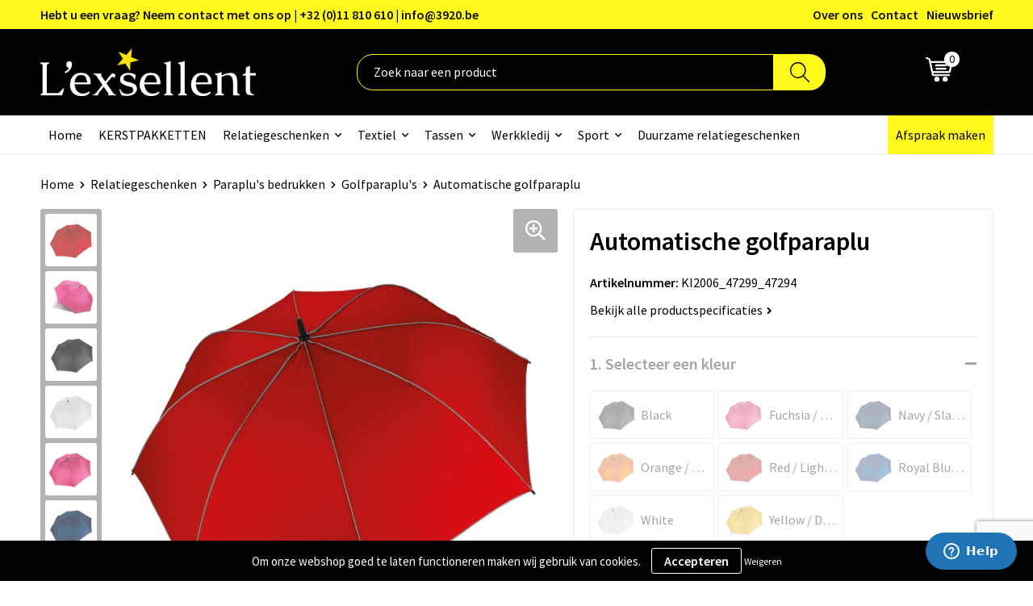

--- FILE ---
content_type: text/html; charset=UTF-8
request_url: https://www.lexsellent.be/automatische-golfparaplu-golfparaplus-paraplus-bedrukken-relatiegeschenken
body_size: 34392
content:
<!DOCTYPE HTML>
<html lang="nl">
<head>
    <meta http-equiv="X-UA-Compatible" content="IE=Edge"/>
    <script type="text/javascript" nonce="8aQxu6l7uoHNeV3LhXM7NAW8n4w=">
        var baseUrl = '';
        var permalink = 'automatische-golfparaplu-golfparaplus-paraplus-bedrukken-relatiegeschenken';
    </script>
    <meta http-equiv="Content-Type" content="text/html;charset=UTF-8" />
<meta name="robots" content="index, follow" />
<meta name="description" content="Golfparaplu 27.5&quot; (60 cm) baleinlengte in 210T polyester canvas. Automatische opening. Glasvezel frame en stok. 8 panelen. Ethylene-vinyl acetate (EVA) handvat. Polypropylene punten. Opberghoes met klittenbandsluiting." />
<meta property="og:type" content="product" />
<meta property="og:title" content="Automatische golfparaplu" />
<meta property="og:description" content="Golfparaplu 27.5&quot; (60 cm) baleinlengte in 210T polyester canvas. Automatische opening. Glasvezel frame en stok. 8 panelen. Ethylene-vinyl acetate (EVA) handvat. Polypropylene punten. Opberghoes met klittenbandsluiting." />
<meta property="og:image" content="https://fef5c1f60bff157bfd51-1d2043887f30fc26a838f63fac86383c.ssl.cf1.rackcdn.com/af7a3761bb76bbcdf2fa6aaf4689a9efac17cb6b_600_600_fill.jpg" />
<meta property="og:url" content="https://www.lexsellent.be/automatische-golfparaplu-golfparaplus-paraplus-bedrukken-relatiegeschenken" />
<meta name="viewport" content="width=device-width, initial-scale=1" />
<meta name="google-site-verification" content="3vzPMTE6-Siq4jdZqeJLe4Ilr6cs-jlN8z5AietrlEI" />
<link rel="shortcut icon" type="image/x-icon" href="https://04abc30a27646b93257e-e9369cfb99b44a79cc286ca87f9fe6e1.ssl.cf1.rackcdn.com/faviconFile-1568197859.PNG" />
<link rel="canonical" href="https://www.lexsellent.be/automatische-golfparaplu-golfparaplus-paraplus-bedrukken-relatiegeschenken" />
<link rel="stylesheet" type="text/css" href="/assets/15ae7fc8/css/style.css" />
<link rel="stylesheet" type="text/css" href="/uploads/css/installation.css" />
<link rel="stylesheet" type="text/css" href="/assets/4b9418a4/pager.css" />
<style type="text/css" media="screen">

        #configuration-placeholder-widget-693 a {
            
            color: #ffffff;
            
        }
        
</style>
<style type="text/css">

</style>
<script type="text/javascript" src="https://www.google.com/recaptcha/api.js?render=6Ldp3PcpAAAAALbWAcbQuT50qVbDFykKMj6ZgcEJ" async="async" nonce="8aQxu6l7uoHNeV3LhXM7NAW8n4w="></script>
<script type="text/javascript" nonce="8aQxu6l7uoHNeV3LhXM7NAW8n4w=">
// https://github.com/filamentgroup/loadCSS
    !function(e){"use strict"
    var n=function(n,t,o){function i(e){return f.body?e():void setTimeout(function(){i(e)})}var d,r,a,l,f=e.document,s=f.createElement("link"),u=o||"all"
    return t?d=t:(r=(f.body||f.getElementsByTagName("head")[0]).childNodes,d=r[r.length-1]),a=f.styleSheets,s.rel="stylesheet",s.href=n,s.media="only x",i(function(){d.parentNode.insertBefore(s,t?d:d.nextSibling)}),l=function(e){for(var n=s.href,t=a.length;t--;)if(a[t].href===n)return e()
    setTimeout(function(){l(e)})},s.addEventListener&&s.addEventListener("load",function(){this.media=u}),s.onloadcssdefined=l,l(function(){s.media!==u&&(s.media=u)}),s}
    "undefined"!=typeof exports?exports.loadCSS=n:e.loadCSS=n}("undefined"!=typeof global?global:this)
loadCSS("/assets/59283338/jquery-ui-1.8.21.custom.css");
loadCSS("/assets/45a91dcd/typeahead.css?v=20161031");
loadCSS("/assets/15ae7fc8/js/vendor/light-gallery/css/lightGallery.css");
loadCSS("/assets/b909a56a/css/screen.css");
window.dataLayer = window.dataLayer || [];
function gtag(){
    dataLayer.push(arguments);
}
gtag('consent', 'default', {"ad_storage":"denied","analytics_storage":"denied","ad_user_data":"denied","ad_personalization":"denied","functionality_storage":"denied","personalization_storage":"denied","security_storage":"granted"});

(function(w,d,s,l,i){w[l]=w[l]||[];w[l].push({'gtm.start':
new Date().getTime(),event:'gtm.js'});var f=d.getElementsByTagName(s)[0],
j=d.createElement(s),dl=l!='dataLayer'?'&l='+l:'';j.async=true;j.src=
'https://www.googletagmanager.com/gtm.js?id='+i+dl;f.parentNode.insertBefore(j,f);
})(window,document,'script','dataLayer','GTM-5L7PX7Z');

document.addEventListener('cookiesEnabled', function() {
    gtag('consent', 'update', {
        'ad_storage': 'granted',
        'analytics_storage': 'granted',
        'ad_user_data': 'granted',
        'ad_personalization': 'granted',
        'functionality_storage': 'granted',
        'personalization_storage': 'granted',
        'security_storage': 'granted'
    });
});
</script>
<title>Automatische golfparaplu | L'exsellent Relatiegeschenken en Eindejaarspakketten</title>
    

<script src="https://kit.fontawesome.com/1a0abc1a17.js" crossorigin="anonymous"></script>
<link rel="preconnect" href="https://fonts.gstatic.com">
<link href="https://fonts.googleapis.com/css2?family=Source+Sans+Pro:ital,wght@0,300;0,400;0,600;0,700;1,300;1,400;1,600;1,700&display=swap" rel="stylesheet">

 <meta name="facebook-domain-verification" content="6n2ooa60liesml87cl31jsn22v9k44" />
 
<script type="text/javascript">
_linkedin_partner_id = "7268337";
window._linkedin_data_partner_ids = window._linkedin_data_partner_ids || [];
window._linkedin_data_partner_ids.push(_linkedin_partner_id);
</script><script type="text/javascript">
(function(l) {
if (!l){window.lintrk = function(a,b){window.lintrk.q.push([a,b])};
window.lintrk.q=[]}
var s = document.getElementsByTagName("script")[0];
var b = document.createElement("script");
b.type = "text/javascript";b.async = true;
b.src = "https://snap.licdn.com/li.lms-analytics/insight.min.js";
s.parentNode.insertBefore(b, s);})(window.lintrk);
</script>
<noscript>
<img height="1" width="1" style="display:none;" alt="" src="https://px.ads.linkedin.com/collect/?pid=7268337&fmt=gif" />
</noscript>

<script id="ze-snippet" src="https://static.zdassets.com/ekr/snippet.js?key=83dfc39d-d441-4125-bafa-09d8329acfb9"> </script>

<script>
(function(l,e,a,d,i,n,f,o){if(!l[i]){l.GlobalLeadinfoNamespace=l.GlobalLeadinfoNamespace||[];
l.GlobalLeadinfoNamespace.push(i);l[i]=function(){(l[i].q=l[i].q||[]).push(arguments)};l[i].t=l[i].t||n;
l[i].q=l[i].q||[];o=e.createElement(a);f=e.getElementsByTagName(a)[0];o.async=1;o.src=d;f.parentNode.insertBefore(o,f);}
}(window,document,"script","https://cdn.leadinfo.net/ping.js","leadinfo","LI-6214E00535BAA"));
</script></head>
<body lang="nl"><!-- Google Tag Manager (noscript) -->
<noscript><iframe src="https://www.googletagmanager.com/ns.html?id=GTM-5L7PX7Z"
height="0" width="0" style="display:none;visibility:hidden"></iframe></noscript>
<!-- End Google Tag Manager (noscript) -->

<div id="container" class="logged-out productSet productSet-292688 category-420843 rootCategory-420701">
    <header>
    <div id="placeholder-header-top-wrapper">
        <div class="row collapse">
            <div id="placeholder-header-top"><div id="configuration-placeholder-widget-687" data-loadbyajax="0" data-reloadbyajax="0" data-widgetid="19" class="widget widget-19 widget-duplicaat no-padding no-padding twelveColumnWidth" style=""><div id="configuration-placeholder-widget-811" data-loadbyajax="0" data-reloadbyajax="0" data-widgetid="7" class="widget widget-7 widget-menu top-menu twelveColumnWidth tabletTwelveColumnWidth mobileTwelveColumnWidth horizontal-margin show-for-large-up" style=""><ul class="custom no-images" id="yw2">
<li class="custom-item item-0 staticPage resource-750905" data-cachedresource="menu-750905" data-menutype="staticPage"><a target="_self" href="https://www.lexsellent.be/contact">Hebt u een vraag? Neem contact met ons op | +32 (0)11 810 610 | info@3920.be</a></li>
<li class="custom-item item-1 staticPage resource-750906" data-cachedresource="menu-750906" data-menutype="staticPage"><a target="_self" href="https://www.lexsellent.be/over-ons">Over ons</a></li>
<li class="custom-item item-2 staticPage resource-750907" data-cachedresource="menu-750907" data-menutype="staticPage"><a target="_self" href="https://www.lexsellent.be/contact">Contact</a></li>
<li class="custom-item item-3 staticPage resource-750908" data-cachedresource="menu-750908" data-menutype="staticPage"><a target="_self" href="https://www.lexsellent.be/nieuwsbrief">Nieuwsbrief</a></li>
</ul></div><!-- Time: 0.00048398971557617 --><div class="clear"></div></div><!-- Time: 0.00086808204650879 --><div class="clear"></div></div>        </div>
    </div>

    <div id="placeholder-header-wrapper">
        <div class="row collapse">
            <div id="placeholder-header"><div id="configuration-placeholder-widget-688" data-loadbyajax="0" data-reloadbyajax="0" data-widgetid="19" class="widget widget-19 widget-duplicaat no-padding no-padding twelveColumnWidth" style=""><div id="configuration-placeholder-widget-644" data-loadbyajax="0" data-reloadbyajax="0" data-widgetid="12" class="widget widget-12 widget-afbeelding logo my-lg-3 mt-md-2 mt-sm-2 threeColumnWidth tabletSixColumnWidth mobileTwelveColumnWidth horizontal-margin" style=""><a href="/"><img style="" class="default-image" data-defaultimage="/uploads/editor/1648021889_lexsellentwit.png" src="/uploads/editor/1648021889_lexsellentwit.png" alt="Logo" /></a></div><!-- Time: 0.00022697448730469 --><div id="configuration-placeholder-widget-806" data-loadbyajax="0" data-reloadbyajax="0" data-widgetid="9" class="widget widget-9 widget-filter searchbar my-lg-3 my-md-2 my-sm-2 sixColumnWidth mobileTwelveColumnWidth horizontal-margin" style=""><form id="filter-form-static-177012468846671" onsubmit="return false;" action="https://www.lexsellent.be/site/searchCategory" method="GET"><script type="text/javascript" nonce="8aQxu6l7uoHNeV3LhXM7NAW8n4w=">
    var categoriesLanguage = 'nl';
    var categoriesUrl = '/categories.json';
</script>
<input autocomplete="off" placeholder="Zoek naar een product" type="text"
       value="" name="FilterForm[name]" id="typeahead"/>
<a href="javascript:void(0);" class="search-submit-link" onclick="$(this).closest('form').find('input[type=text]').trigger('submit');">
    <span style="display:none;"></span>
</a></form></div><!-- Time: 0.0042650699615479 --><div id="configuration-placeholder-widget-810" data-loadbyajax="0" data-reloadbyajax="0" data-widgetid="8" class="widget widget-8 widget-winkelwagen offer my-lg-3 mt-md-2 mt-sm-2 horizontal-margin" style=""><div class="cartDialog" id="shopping-cart-dialog-810">
<p class="row">Het product is aan de winkelmand toegevoegd</p></div><div class="shoppingCart item-0">
    <a>
    <div class="cart-icon">
        <svg id="Layer_1" data-name="Layer 1" xmlns="http://www.w3.org/2000/svg" viewBox="0 0 23.7383 32.5586">
            <defs><style>.cls-1 {fill: none;}</style></defs>
            <rect class="cls-1" x="15.5752" y="11.6841" width="4.2832" height="9.1899" />
            <rect class="cls-1" x="9.4658" y="11.6841" width="4.8594" height="9.1899" />
            <rect class="cls-1" x="3.7969" y="11.6841" width="4.4189" height="9.1899" />
            <path class="cls-1" d="M1.5,31.0234l20.7031.0352.0352-29.5239L1.5,1.5ZM14.7988,25.1H3.1724a.625.625,0,1,1,0-1.25H14.7988a.625.625,0,0,1,0,1.25Zm3.6817,1.24a.625.625,0,0,1,0,1.25H3.2549a.625.625,0,1,1,0-1.25Zm1.6465,3.5235H3.2549a.625.625,0,0,1,0-1.25H20.127a.625.625,0,0,1,0,1.25ZM14.95,2.873h5.5625a.625.625,0,0,1,0,1.25H14.95a.625.625,0,0,1,0-1.25Zm0,2.1763h5.5625a.625.625,0,0,1,0,1.25H14.95a.625.625,0,0,1,0-1.25Zm0,2.5815h5.5625a.625.625,0,0,1,0,1.25H14.95a.625.625,0,0,1,0-1.25ZM3.1724,2.873h5.563a.625.625,0,0,1,0,1.25H3.1724a.625.625,0,0,1,0-1.25Zm0,2.1763h5.563a.625.625,0,0,1,0,1.25H3.1724a.625.625,0,0,1,0-1.25Zm0,2.5815h5.563a.625.625,0,1,1,0,1.25H3.1724a.625.625,0,0,1,0-1.25Zm-.6255,3.4283a.625.625,0,0,1,.625-.625H20.4834a.6253.6253,0,0,1,.625.625v10.44a.6256.6256,0,0,1-.625.625H3.1719a.6253.6253,0,0,1-.625-.625Z" transform="translate(0 0)" style="fill: white;" />
            <path d="M22.2031,0H1.3584A1.3625,1.3625,0,0,0,0,1.3584v29.665a1.5366,1.5366,0,0,0,1.5347,1.5352H22.2031a1.5367,1.5367,0,0,0,1.5352-1.5352V1.5347A1.5366,1.5366,0,0,0,22.2031,0Zm0,31.0586L1.5,31.0234V1.5l20.7383.0347Z" transform="translate(0 0)" style="fill: white;" />
            <path d="M3.1719,22.124H20.4834a.6256.6256,0,0,0,.625-.625v-10.44a.6253.6253,0,0,0-.625-.625H3.1719a.625.625,0,0,0-.625.625v10.44A.6253.6253,0,0,0,3.1719,22.124Zm6.2939-1.25v-9.19h4.8594v9.19Zm10.3926,0H15.5752v-9.19h4.2832Zm-16.0615-9.19H8.2158v9.19H3.7969Z" transform="translate(0 0)" style="fill: white;" />
            <path d="M14.7988,23.85H3.1724a.625.625,0,1,0,0,1.25H14.7988a.625.625,0,0,0,0-1.25Z" transform="translate(0 0)" style="fill: white;" />
            <path d="M2.63,26.9648a.6252.6252,0,0,0,.625.625H18.4805a.625.625,0,0,0,0-1.25H3.2549A.6253.6253,0,0,0,2.63,26.9648Z" transform="translate(0 0)" style="fill: white;" />
            <path d="M20.127,28.6133H3.2549a.625.625,0,0,0,0,1.25H20.127a.625.625,0,0,0,0-1.25Z" transform="translate(0 0)" style="fill: white;" />
            <path d="M3.1724,4.123h5.563a.625.625,0,0,0,0-1.25H3.1724a.625.625,0,0,0,0,1.25Z" transform="translate(0 0)" style="fill: white;" />
            <path d="M14.95,4.123h5.5625a.625.625,0,0,0,0-1.25H14.95a.625.625,0,0,0,0,1.25Z" transform="translate(0 0)" style="fill: white;" />
            <path d="M14.95,6.2993h5.5625a.625.625,0,0,0,0-1.25H14.95a.625.625,0,0,0,0,1.25Z" transform="translate(0 0)" style="fill: white;" />
            <path d="M14.95,8.8808h5.5625a.625.625,0,0,0,0-1.25H14.95a.625.625,0,0,0,0,1.25Z" transform="translate(0 0)" style="fill: white;" />
            <path d="M3.1724,6.2993h5.563a.625.625,0,0,0,0-1.25H3.1724a.625.625,0,0,0,0,1.25Z" transform="translate(0 0)" style="fill: white;" />
            <path d="M3.1724,8.8808h5.563a.625.625,0,1,0,0-1.25H3.1724a.625.625,0,0,0,0,1.25Z" transform="translate(0 0)" style="fill: white;" />
        </svg>
        <span class="item-count">0</span>
    </div>
    <span>Op aanvraag</span>
    </a>
    <div class="shopping-cart-detail">
        <div class="shopping-cart" id="shopping-cart-810-1770124688">
<div class="">
<span class="empty">De offertemand is leeg!</span></div><div class="keys" style="display:none" title="/automatische-golfparaplu-golfparaplus-paraplus-bedrukken-relatiegeschenken"></div>
</div>
<div class="cartfooter">
    <a class="button" href="/offerRequest">Naar offertemand</a>
</div>

    </div>
</div></div><!-- Time: 0.0032100677490234 --><div id="configuration-placeholder-widget-809" data-loadbyajax="0" data-reloadbyajax="0" data-widgetid="8" class="widget widget-8 widget-winkelwagen cart my-lg-3 mt-md-2 mt-sm-2 oneColumnWidth horizontal-margin" style=""><div class="cartDialog" id="shopping-cart-dialog-809">
<p class="row">Het product is aan de winkelmand toegevoegd</p></div><div class="cart shoppingCart item-0">
    <a>
    <div class="cart-icon">
        <svg id="Layer_1" data-name="Layer 1" xmlns="http://www.w3.org/2000/svg" viewBox="0 0 37.9289 35.0701" style="stroke: white;">
            <defs>
                <style>
                    .cls-1 {
                        fill: none;
                    }
                </style>
            </defs>
            <path class="cls-1" d="M15.95,30.01a1.78,1.78,0,1,0,1.78,1.78A1.7826,1.7826,0,0,0,15.95,30.01Z" transform="translate(0.0001 -0.0002)" style="fill: white;"></path>
            <path class="cls-1" d="M27.74,30.01A1.78,1.78,0,1,0,29.52,31.79,1.7825,1.7825,0,0,0,27.74,30.01Z" transform="translate(0.0001 -0.0002)" style="fill: white;"></path>
            <path class="cls-1" d="M35.8994,7.48H7.1218L9.9492,20.79h23.375a.5245.5245,0,0,0,.5137-.41L36.416,8.1255a.5153.5153,0,0,0,.0127-.1143.53.53,0,0,0-.5293-.5312ZM28.28,17.26H15.39a.75.75,0,1,1,0-1.5H28.28a.75.75,0,1,1,0,1.5Zm.71-4.87H14.6a.75.75,0,0,1,0-1.5H28.99a.75.75,0,0,1,0,1.5Z" transform="translate(0.0001 -0.0002)" style="fill: none;"></path>
            <path d="M37.3359,6.5757A2.0178,2.0178,0,0,0,35.9,5.98H6.8032l-.73-3.4366a.75.75,0,0,0-.44-.5336L1.0435.06A.75.75,0,1,0,.4565,1.44L4.688,3.2378l3.8844,18.29L8.57,21.54a.7394.7394,0,0,0,.071.31l.8953,4.2157a.7508.7508,0,0,0,.7339.5947H33.65a.75.75,0,0,0,0-1.5H10.8774l-.61-2.87h23.06a2.0331,2.0331,0,0,0,1.9766-1.5957l2.5791-12.26a2.0313,2.0313,0,0,0-.5479-1.8589Zm-.92,1.55L33.8379,20.38a.5245.5245,0,0,1-.5137.41H9.9492L7.1218,7.48H35.8994a.53.53,0,0,1,.5293.5312A.5153.5153,0,0,1,36.416,8.1255Z" transform="translate(0.0001 -0.0002)" style="fill: white;"></path>
            <path d="M28.99,10.89H14.6a.75.75,0,0,0,0,1.5H28.99a.75.75,0,0,0,0-1.5Z" transform="translate(0.0001 -0.0002)" style="fill: white;"></path>
            <path d="M28.28,15.76H15.39a.75.75,0,1,0,0,1.5H28.28a.75.75,0,1,0,0-1.5Z" transform="translate(0.0001 -0.0002)" style="fill: white;"></path>
            <path d="M15.95,28.51a3.28,3.28,0,1,0,3.28,3.28A3.2841,3.2841,0,0,0,15.95,28.51Zm0,5.0605a1.78,1.78,0,1,1,1.78-1.78A1.7826,1.7826,0,0,1,15.95,33.57Z" transform="translate(0.0001 -0.0002)" style="fill: white;"></path>
            <path d="M27.74,28.51A3.28,3.28,0,1,0,31.02,31.79,3.2841,3.2841,0,0,0,27.74,28.51Zm0,5.0605A1.78,1.78,0,1,1,29.52,31.79,1.7825,1.7825,0,0,1,27.74,33.57Z" transform="translate(0.0001 -0.0002)" style="fill: white;"></path>
        </svg>
        <span class="item-count">0</span>
    </div>
    <span>€ 0,00</span>
    </a>
    <div class="shopping-cart-detail">
        <div class="shopping-cart" id="shopping-cart-809-1770124688">
<div class="">
<span class="empty">De winkelwagen is leeg!</span></div><div class="keys" style="display:none" title="/automatische-golfparaplu-golfparaplus-paraplus-bedrukken-relatiegeschenken"></div>
</div>
<div class="cartfooter">
    <div class="carttotal">
        <strong>Subtotaal:</strong>
         <span class="subtotal">€ 0,00</span>
    </div>
    <a class="button" href="/checkout">Naar winkelwagen</a>
</div>

    </div>
</div></div><!-- Time: 0.0022940635681152 --><div id="configuration-placeholder-widget-812" data-loadbyajax="0" data-reloadbyajax="0" data-widgetid="7" class="widget widget-7 widget-menu no-padding no-padding hide-for-large-up" style=""><div class="mobile-menu">

    <nav class="nav-bar">
        <section class="menu-toggle">
            <a><img class="open" src="https://57e5f77c3915c5107909-3850d28ea2ad19caadcd47824dc23575.ssl.cf1.rackcdn.com/1598451392_menubar.png" alt="Streepjes" /></a>
            <a><img class="close" src="https://57e5f77c3915c5107909-3850d28ea2ad19caadcd47824dc23575.ssl.cf1.rackcdn.com/1598451414_crossbar.png" alt="Kruisje" /></a>
        </section>

        <section class="logo">
            <span>L'EXSELLENT BV</span>
        </section>

        <section class="small-menu">
            <a href='tel:003211810610'><i class="fas fa-phone-alt"></i></a>
            <a href='mailto:info@erp.lexsellent.be'><i class="fas fa-envelope"></i></a>
        </section>
    </nav>

    <aside class="nav-bar-menu">
        <ul class="custom no-images" id="yw3">
<li class="custom-item item-0 url resource-750910" data-cachedresource="menu-750910" data-menutype="url"><a target="_self" href="/">Home</a></li>
<li class="custom-item item-1 category resource-753742" data-cachedresource="menu-753742" data-menutype="category"><a target="_self" href="https://www.lexsellent.be/eindejaarspakketten">KERSTPAKKETTEN</a></li>
<li data-permalink="relatiegeschenken" data-isoutlet="" data-cachedresource="menu-750911" class="custom-item item-2 category resource-750911 children" title="Relatiegeschenken" data-menutype="category"><a href="https://www.lexsellent.be/relatiegeschenken">Relatiegeschenken</a>
<ul>
<li data-permalink="duurzame-relatiegeschenken" data-isoutlet="" data-cachedresource="category-826437" class="item-0 resource-826437 category-item" title="Duurzame relatiegeschenken"><a href="https://www.lexsellent.be/duurzame-relatiegeschenken">Duurzame relatiegeschenken</a></li>
<li data-permalink="aanstekers-relatiegeschenken" data-isoutlet="" data-cachedresource="category-421045" class="item-1 resource-421045 category-item" title="Aanstekers"><a href="https://www.lexsellent.be/aanstekers-relatiegeschenken">Aanstekers</a></li>
<li data-permalink="anti-stress-relatiegeschenken" data-isoutlet="" data-cachedresource="category-420749" class="item-2 resource-420749 category-item" title="Anti-stress"><a href="https://www.lexsellent.be/anti-stress-relatiegeschenken">Anti-stress</a></li>
<li data-permalink="bidons-en-sportflessen-relatiegeschenken" data-isoutlet="" data-cachedresource="category-420867" class="item-3 resource-420867 category-item" title="Bidons en Sportflessen"><a href="https://www.lexsellent.be/bidons-en-sportflessen-relatiegeschenken">Bidons en Sportflessen</a></li>
<li data-permalink="binnenreclame-relatiegeschenken" data-isoutlet="" data-cachedresource="category-421524" class="item-4 resource-421524 category-item" title="Binnenreclame"><a href="https://www.lexsellent.be/binnenreclame-relatiegeschenken">Binnenreclame</a></li>
<li data-permalink="elektronica-gadgets-en-usb-relatiegeschenken" data-isoutlet="" data-cachedresource="category-420704" class="item-5 resource-420704 category-item" title="Elektronica, Gadgets en USB"><a href="https://www.lexsellent.be/elektronica-gadgets-en-usb-relatiegeschenken">Elektronica, Gadgets en USB</a></li>
<li data-permalink="feestartikelen-relatiegeschenken" data-isoutlet="" data-cachedresource="category-420921" class="item-6 resource-420921 category-item" title="Feestartikelen"><a href="https://www.lexsellent.be/feestartikelen-relatiegeschenken">Feestartikelen</a></li>
<li data-permalink="huis-tuin-en-keuken-relatiegeschenken" data-isoutlet="" data-cachedresource="category-420739" class="item-7 resource-420739 category-item" title="Huis, Tuin en Keuken"><a href="https://www.lexsellent.be/huis-tuin-en-keuken-relatiegeschenken">Huis, Tuin en Keuken</a></li>
<li data-permalink="kantoor-en-zakelijk-relatiegeschenken" data-isoutlet="" data-cachedresource="category-420715" class="item-8 resource-420715 category-item" title="Kantoor en Zakelijk"><a href="https://www.lexsellent.be/kantoor-en-zakelijk-relatiegeschenken">Kantoor en Zakelijk</a></li>
<li data-permalink="kerst-relatiegeschenken" data-isoutlet="" data-cachedresource="category-420730" class="item-9 resource-420730 category-item" title="Kerst"><a href="https://www.lexsellent.be/kerst-relatiegeschenken">Kerst</a></li>
<li data-permalink="kinderen-peuters-en-babys-relatiegeschenken" data-isoutlet="" data-cachedresource="category-420767" class="item-10 resource-420767 category-item" title="Kinderen, Peuters en Baby&#039;s"><a href="https://www.lexsellent.be/kinderen-peuters-en-babys-relatiegeschenken">Kinderen, Peuters en Baby's</a></li>
<li data-permalink="klokken-horloges-en-weerstations-relatiegeschenken" data-isoutlet="" data-cachedresource="category-420718" class="item-11 resource-420718 category-item" title="Klokken, horloges en weerstations"><a href="https://www.lexsellent.be/klokken-horloges-en-weerstations-relatiegeschenken">Klokken, horloges en weerstations</a></li>
<li data-permalink="lampen-en-gereedschap-relatiegeschenken" data-isoutlet="" data-cachedresource="category-420708" class="item-12 resource-420708 category-item" title="Lampen en Gereedschap"><a href="https://www.lexsellent.be/lampen-en-gereedschap-relatiegeschenken">Lampen en Gereedschap</a></li>
<li data-permalink="levensmiddelen-relatiegeschenken" data-isoutlet="" data-cachedresource="category-420965" class="item-13 resource-420965 category-item" title="Levensmiddelen"><a href="https://www.lexsellent.be/levensmiddelen-relatiegeschenken">Levensmiddelen</a></li>
<li data-permalink="paraplu-bedrukken" data-isoutlet="" data-cachedresource="category-420837" class="item-14 resource-420837 category-item" title="Paraplu&#039;s bedrukken"><a href="https://www.lexsellent.be/paraplu-bedrukken">Paraplu's bedrukken</a></li>
<li data-permalink="persoonlijke-verzorging-relatiegeschenken" data-isoutlet="" data-cachedresource="category-420735" class="item-15 resource-420735 category-item" title="Persoonlijke verzorging"><a href="https://www.lexsellent.be/persoonlijke-verzorging-relatiegeschenken">Persoonlijke verzorging</a></li>
<li data-permalink="reisbenodigdheden-relatiegeschenken" data-isoutlet="" data-cachedresource="category-420819" class="item-16 resource-420819 category-item" title="Reisbenodigdheden"><a href="https://www.lexsellent.be/reisbenodigdheden-relatiegeschenken">Reisbenodigdheden</a></li>
<li data-permalink="pennen-bedrukken" data-isoutlet="" data-cachedresource="category-420702" class="item-17 resource-420702 category-item" title="Pennen bedrukken"><a href="https://www.lexsellent.be/pennen-bedrukken">Pennen bedrukken</a></li>
<li data-permalink="sinterklaas-relatiegeschenken" data-isoutlet="" data-cachedresource="category-421624" class="item-18 resource-421624 category-item" title="Sinterklaas"><a href="https://www.lexsellent.be/sinterklaas-relatiegeschenken">Sinterklaas</a></li>
<li data-permalink="sleutelhangers-en-lanyards-relatiegeschenken" data-isoutlet="" data-cachedresource="category-420710" class="item-19 resource-420710 category-item" title="Sleutelhangers en Lanyards"><a href="https://www.lexsellent.be/sleutelhangers-en-lanyards-relatiegeschenken">Sleutelhangers en Lanyards</a></li>
<li data-permalink="snoepgoed-relatiegeschenken" data-isoutlet="" data-cachedresource="category-420754" class="item-20 resource-420754 category-item" title="Snoepgoed"><a href="https://www.lexsellent.be/snoepgoed-relatiegeschenken">Snoepgoed</a></li>
<li data-permalink="spellen-voor-binnen-en-buiten-relatiegeschenken" data-isoutlet="" data-cachedresource="category-420785" class="item-21 resource-420785 category-item" title="Spellen voor binnen en buiten"><a href="https://www.lexsellent.be/spellen-voor-binnen-en-buiten-relatiegeschenken">Spellen voor binnen en buiten</a></li>
<li data-permalink="sport-relatiegeschenken" data-isoutlet="" data-cachedresource="category-420780" class="item-22 resource-420780 category-item" title="Sport"><a href="https://www.lexsellent.be/sport-relatiegeschenken">Sport</a></li>
<li data-permalink="themapakketten-relatiegeschenken" data-isoutlet="" data-cachedresource="category-654338" class="item-23 resource-654338 category-item" title="Themapakketten"><a href="https://www.lexsellent.be/themapakketten-relatiegeschenken">Themapakketten</a></li>
<li data-permalink="veiligheid-auto-en-fiets-relatiegeschenken" data-isoutlet="" data-cachedresource="category-420723" class="item-24 resource-420723 category-item" title="Veiligheid, Auto en Fiets"><a href="https://www.lexsellent.be/veiligheid-auto-en-fiets-relatiegeschenken">Veiligheid, Auto en Fiets</a></li>
<li data-permalink="vrije-tijd-en-strand-relatiegeschenken" data-isoutlet="" data-cachedresource="category-420791" class="item-25 resource-420791 category-item" title="Vrije tijd en Strand"><a href="https://www.lexsellent.be/vrije-tijd-en-strand-relatiegeschenken">Vrije tijd en Strand</a></li>
<li data-permalink="waterflesjes-relatiegeschenken" data-isoutlet="" data-cachedresource="category-421213" class="item-26 resource-421213 category-item" title="Waterflesjes"><a href="https://www.lexsellent.be/waterflesjes-relatiegeschenken">Waterflesjes</a></li>
</ul>
</li>
<li data-permalink="textiel-bedrukken" data-isoutlet="" data-cachedresource="menu-753743" class="custom-item item-3 category resource-753743 children" title="Textiel-bedrukken" data-menutype="category"><a href="https://www.lexsellent.be/textiel-bedrukken">Textiel</a>
<ul>
<li data-permalink="embossed-kledij-textiel-bedrukken" data-isoutlet="" data-cachedresource="category-1051930" class="item-0 resource-1051930 category-item" title="Embossed kledij"><a href="https://www.lexsellent.be/embossed-kledij-textiel-bedrukken">Embossed kledij</a></li>
<li data-permalink="badtextiel-en-douche-textiel-bedrukken" data-isoutlet="" data-cachedresource="category-420949" class="item-1 resource-420949 category-item" title="Badtextiel en Douche"><a href="https://www.lexsellent.be/badtextiel-en-douche-textiel-bedrukken">Badtextiel en Douche</a></li>
<li data-permalink="blazers-textiel-bedrukken" data-isoutlet="" data-cachedresource="category-421551" class="item-2 resource-421551 category-item" title="Blazers"><a href="https://www.lexsellent.be/blazers-textiel-bedrukken">Blazers</a></li>
<li data-permalink="bodywarmers-textiel-bedrukken" data-isoutlet="" data-cachedresource="category-421156" class="item-3 resource-421156 category-item" title="Bodywarmers"><a href="https://www.lexsellent.be/bodywarmers-textiel-bedrukken">Bodywarmers</a></li>
<li data-permalink="broeken-en-rokken-textiel-bedrukken" data-isoutlet="" data-cachedresource="category-421356" class="item-4 resource-421356 category-item" title="Broeken en Rokken"><a href="https://www.lexsellent.be/broeken-en-rokken-textiel-bedrukken">Broeken en Rokken</a></li>
<li data-permalink="caps-hoeden-en-mutsen-textiel-bedrukken" data-isoutlet="" data-cachedresource="category-420760" class="item-5 resource-420760 category-item" title="Caps, Hoeden en Mutsen"><a href="https://www.lexsellent.be/caps-hoeden-en-mutsen-textiel-bedrukken">Caps, Hoeden en Mutsen</a></li>
<li data-permalink="dekens-fleecedekens-en-kussens-textiel-bedrukken" data-isoutlet="" data-cachedresource="category-420765" class="item-6 resource-420765 category-item" title="Dekens, Fleecedekens en Kussens"><a href="https://www.lexsellent.be/dekens-fleecedekens-en-kussens-textiel-bedrukken">Dekens, Fleecedekens en Kussens</a></li>
<li data-permalink="gilets-textiel-bedrukken" data-isoutlet="" data-cachedresource="category-421593" class="item-7 resource-421593 category-item" title="Gilets"><a href="https://www.lexsellent.be/gilets-textiel-bedrukken">Gilets</a></li>
<li data-permalink="handschoenen-en-sjaals-textiel-bedrukken" data-isoutlet="" data-cachedresource="category-420762" class="item-8 resource-420762 category-item" title="Handschoenen en Sjaals"><a href="https://www.lexsellent.be/handschoenen-en-sjaals-textiel-bedrukken">Handschoenen en Sjaals</a></li>
<li data-permalink="jassen-textiel-bedrukken" data-isoutlet="" data-cachedresource="category-421154" class="item-9 resource-421154 category-item" title="Jassen"><a href="https://www.lexsellent.be/jassen-textiel-bedrukken">Jassen</a></li>
<li data-permalink="kledingaccessoires-textiel-bedrukken" data-isoutlet="" data-cachedresource="category-421005" class="item-10 resource-421005 category-item" title="Kledingaccessoires"><a href="https://www.lexsellent.be/kledingaccessoires-textiel-bedrukken">Kledingaccessoires</a></li>
<li data-permalink="ondergoed-sokken-en-nachtkleding-textiel-bedrukken" data-isoutlet="" data-cachedresource="category-421349" class="item-11 resource-421349 category-item" title="Ondergoed, Sokken en Nachtkleding"><a href="https://www.lexsellent.be/ondergoed-sokken-en-nachtkleding-textiel-bedrukken">Ondergoed, Sokken en Nachtkleding</a></li>
<li data-permalink="overhemden-textiel-bedrukken" data-isoutlet="" data-cachedresource="category-421402" class="item-12 resource-421402 category-item" title="Overhemden"><a href="https://www.lexsellent.be/overhemden-textiel-bedrukken">Overhemden</a></li>
<li data-permalink="peuters-en-babys-textiel-bedrukken" data-isoutlet="" data-cachedresource="category-421343" class="item-13 resource-421343 category-item" title="Peuters en Baby&#039;s"><a href="https://www.lexsellent.be/peuters-en-babys-textiel-bedrukken">Peuters en Baby's</a></li>
<li data-permalink="polos-textiel-bedrukken" data-isoutlet="" data-cachedresource="category-421221" class="item-14 resource-421221 category-item" title="Polo&#039;s"><a href="https://www.lexsellent.be/polos-textiel-bedrukken">Polo's</a></li>
<li data-permalink="regenkleding-textiel-bedrukken" data-isoutlet="" data-cachedresource="category-420931" class="item-15 resource-420931 category-item" title="Regenkleding"><a href="https://www.lexsellent.be/regenkleding-textiel-bedrukken">Regenkleding</a></li>
<li data-permalink="schoenen-textiel-bedrukken" data-isoutlet="" data-cachedresource="category-421547" class="item-16 resource-421547 category-item" title="Schoenen"><a href="https://www.lexsellent.be/schoenen-textiel-bedrukken">Schoenen</a></li>
<li data-permalink="sweaters-textiel-bedrukken" data-isoutlet="" data-cachedresource="category-421352" class="item-17 resource-421352 category-item" title="Sweaters"><a href="https://www.lexsellent.be/sweaters-textiel-bedrukken">Sweaters</a></li>
<li data-permalink="t-shirt-bedrukken" data-isoutlet="" data-cachedresource="category-421345" class="item-18 resource-421345 category-item" title="T-Shirts bedrukken"><a href="https://www.lexsellent.be/t-shirt-bedrukken">T-Shirts bedrukken</a></li>
<li data-permalink="vesten-bedrukken" data-isoutlet="" data-cachedresource="category-421354" class="item-19 resource-421354 category-item" title="Vesten bedrukken"><a href="https://www.lexsellent.be/vesten-bedrukken">Vesten bedrukken</a></li>
</ul>
</li>
<li data-permalink="tassen-bedrukken" data-isoutlet="" data-cachedresource="menu-750912" class="custom-item item-4 category resource-750912 children" title="Tassen Bedrukken" data-menutype="category"><a href="https://www.lexsellent.be/tassen-bedrukken">Tassen</a>
<ul>
<li data-permalink="accessoires-voor-tassen-tassen-bedrukken" data-isoutlet="" data-cachedresource="category-420850" class="item-0 resource-420850 category-item" title="Accessoires voor tassen"><a href="https://www.lexsellent.be/accessoires-voor-tassen-tassen-bedrukken">Accessoires voor tassen</a></li>
<li data-permalink="crossbody-tassen-tassen-bedrukken" data-isoutlet="" data-cachedresource="category-777919" class="item-1 resource-777919 category-item" title="Crossbody tassen"><a href="https://www.lexsellent.be/crossbody-tassen-tassen-bedrukken">Crossbody tassen</a></li>
<li data-permalink="aktetassen-tassen-bedrukken" data-isoutlet="" data-cachedresource="category-423260" class="item-2 resource-423260 category-item" title="Aktetassen"><a href="https://www.lexsellent.be/aktetassen-tassen-bedrukken">Aktetassen</a></li>
<li data-permalink="autotassen-tassen-bedrukken" data-isoutlet="" data-cachedresource="category-421420" class="item-3 resource-421420 category-item" title="Autotassen"><a href="https://www.lexsellent.be/autotassen-tassen-bedrukken">Autotassen</a></li>
<li data-permalink="boodschappentassen-tassen-bedrukken" data-isoutlet="" data-cachedresource="category-420872" class="item-4 resource-420872 category-item" title="Boodschappentassen"><a href="https://www.lexsellent.be/boodschappentassen-tassen-bedrukken">Boodschappentassen</a></li>
<li data-permalink="bowlingtassen-tassen-bedrukken" data-isoutlet="" data-cachedresource="category-421366" class="item-5 resource-421366 category-item" title="Bowlingtassen"><a href="https://www.lexsellent.be/bowlingtassen-tassen-bedrukken">Bowlingtassen</a></li>
<li data-permalink="collegetassen-tassen-bedrukken" data-isoutlet="" data-cachedresource="category-420882" class="item-6 resource-420882 category-item" title="Collegetassen"><a href="https://www.lexsellent.be/collegetassen-tassen-bedrukken">Collegetassen</a></li>
<li data-permalink="documententassen-tassen-bedrukken" data-isoutlet="" data-cachedresource="category-420928" class="item-7 resource-420928 category-item" title="Documententassen"><a href="https://www.lexsellent.be/documententassen-tassen-bedrukken">Documententassen</a></li>
<li data-permalink="draagtassen-tassen-bedrukken" data-isoutlet="" data-cachedresource="category-486764" class="item-8 resource-486764 category-item" title="Draagtassen"><a href="https://www.lexsellent.be/draagtassen-tassen-bedrukken">Draagtassen</a></li>
<li data-permalink="duffeltassen-tassen-bedrukken" data-isoutlet="" data-cachedresource="category-458093" class="item-9 resource-458093 category-item" title="Duffeltassen"><a href="https://www.lexsellent.be/duffeltassen-tassen-bedrukken">Duffeltassen</a></li>
<li data-permalink="fietstassen-tassen-bedrukken" data-isoutlet="" data-cachedresource="category-421262" class="item-10 resource-421262 category-item" title="Fietstassen"><a href="https://www.lexsellent.be/fietstassen-tassen-bedrukken">Fietstassen</a></li>
<li data-permalink="golftassen-tassen-bedrukken" data-isoutlet="" data-cachedresource="category-421449" class="item-11 resource-421449 category-item" title="Golftassen"><a href="https://www.lexsellent.be/golftassen-tassen-bedrukken">Golftassen</a></li>
<li data-permalink="goodiebags-tassen-bedrukken" data-isoutlet="" data-cachedresource="category-501553" class="item-12 resource-501553 category-item" title="Goodiebags"><a href="https://www.lexsellent.be/goodiebags-tassen-bedrukken">Goodiebags</a></li>
<li data-permalink="heuptassen-tassen-bedrukken" data-isoutlet="" data-cachedresource="category-420878" class="item-13 resource-420878 category-item" title="Heuptassen"><a href="https://www.lexsellent.be/heuptassen-tassen-bedrukken">Heuptassen</a></li>
<li data-permalink="jute-tassen-tassen-bedrukken" data-isoutlet="" data-cachedresource="category-421036" class="item-14 resource-421036 category-item" title="Jute tassen"><a href="https://www.lexsellent.be/jute-tassen-tassen-bedrukken">Jute tassen</a></li>
<li data-permalink="tote-bag-bedrukken" data-isoutlet="" data-cachedresource="category-420778" class="item-15 resource-420778 category-item" title="Tote bags"><a href="https://www.lexsellent.be/tote-bag-bedrukken">Tote bags</a></li>
<li data-permalink="kledingtassen-tassen-bedrukken" data-isoutlet="" data-cachedresource="category-421055" class="item-16 resource-421055 category-item" title="Kledingtassen"><a href="https://www.lexsellent.be/kledingtassen-tassen-bedrukken">Kledingtassen</a></li>
<li data-permalink="koeltassen-en-koelboxen-tassen-bedrukken" data-isoutlet="" data-cachedresource="category-420802" class="item-17 resource-420802 category-item" title="Koeltassen en Koelboxen"><a href="https://www.lexsellent.be/koeltassen-en-koelboxen-tassen-bedrukken">Koeltassen en Koelboxen</a></li>
<li data-permalink="koffers-en-trolleys-tassen-bedrukken" data-isoutlet="" data-cachedresource="category-420934" class="item-18 resource-420934 category-item" title="Koffers en Trolleys"><a href="https://www.lexsellent.be/koffers-en-trolleys-tassen-bedrukken">Koffers en Trolleys</a></li>
<li data-permalink="laptop-hoezen-en-tassen-tassen-bedrukken" data-isoutlet="" data-cachedresource="category-420886" class="item-19 resource-420886 category-item" title="Laptop hoezen en tassen"><a href="https://www.lexsellent.be/laptop-hoezen-en-tassen-tassen-bedrukken">Laptop hoezen en tassen</a></li>
<li data-permalink="lunchtassen-tassen-bedrukken" data-isoutlet="" data-cachedresource="category-742170" class="item-20 resource-742170 category-item" title="Lunchtassen"><a href="https://www.lexsellent.be/lunchtassen-tassen-bedrukken">Lunchtassen</a></li>
<li data-permalink="matrozentassen-tassen-bedrukken" data-isoutlet="" data-cachedresource="category-421034" class="item-21 resource-421034 category-item" title="Matrozentassen"><a href="https://www.lexsellent.be/matrozentassen-tassen-bedrukken">Matrozentassen</a></li>
<li data-permalink="opbergtassen-tassen-bedrukken" data-isoutlet="" data-cachedresource="category-528732" class="item-22 resource-528732 category-item" title="Opbergtassen"><a href="https://www.lexsellent.be/opbergtassen-tassen-bedrukken">Opbergtassen</a></li>
<li data-permalink="opvouwbare-tassen-tassen-bedrukken" data-isoutlet="" data-cachedresource="category-421413" class="item-23 resource-421413 category-item" title="Opvouwbare tassen"><a href="https://www.lexsellent.be/opvouwbare-tassen-tassen-bedrukken">Opvouwbare tassen</a></li>
<li data-permalink="papieren-tassen-tassen-bedrukken" data-isoutlet="" data-cachedresource="category-421203" class="item-24 resource-421203 category-item" title="Papieren tassen"><a href="https://www.lexsellent.be/papieren-tassen-tassen-bedrukken">Papieren tassen</a></li>
<li data-permalink="promotietassen-tassen-bedrukken" data-isoutlet="" data-cachedresource="category-420898" class="item-25 resource-420898 category-item" title="Promotietassen"><a href="https://www.lexsellent.be/promotietassen-tassen-bedrukken">Promotietassen</a></li>
<li data-permalink="reistassen-tassen-bedrukken" data-isoutlet="" data-cachedresource="category-420948" class="item-26 resource-420948 category-item" title="Reistassen"><a href="https://www.lexsellent.be/reistassen-tassen-bedrukken">Reistassen</a></li>
<li data-permalink="reistassensets-tassen-bedrukken" data-isoutlet="" data-cachedresource="category-421272" class="item-27 resource-421272 category-item" title="Reistassensets"><a href="https://www.lexsellent.be/reistassensets-tassen-bedrukken">Reistassensets</a></li>
<li data-permalink="rugzakken-bedrukken" data-isoutlet="" data-cachedresource="category-420874" class="item-28 resource-420874 category-item" title="Rugzakken bedrukken"><a href="https://www.lexsellent.be/rugzakken-bedrukken">Rugzakken bedrukken</a></li>
<li data-permalink="schoenentassen-tassen-bedrukken" data-isoutlet="" data-cachedresource="category-421054" class="item-29 resource-421054 category-item" title="Schoenentassen"><a href="https://www.lexsellent.be/schoenentassen-tassen-bedrukken">Schoenentassen</a></li>
<li data-permalink="schoudertassen-tassen-bedrukken" data-isoutlet="" data-cachedresource="category-420877" class="item-30 resource-420877 category-item" title="Schoudertassen"><a href="https://www.lexsellent.be/schoudertassen-tassen-bedrukken">Schoudertassen</a></li>
<li data-permalink="sporttassen-tassen-bedrukken" data-isoutlet="" data-cachedresource="category-420879" class="item-31 resource-420879 category-item" title="Sporttassen"><a href="https://www.lexsellent.be/sporttassen-tassen-bedrukken">Sporttassen</a></li>
<li data-permalink="strandtassen-tassen-bedrukken" data-isoutlet="" data-cachedresource="category-420873" class="item-32 resource-420873 category-item" title="Strandtassen"><a href="https://www.lexsellent.be/strandtassen-tassen-bedrukken">Strandtassen</a></li>
<li data-permalink="tablettassen-tassen-bedrukken" data-isoutlet="" data-cachedresource="category-420953" class="item-33 resource-420953 category-item" title="Tablettassen"><a href="https://www.lexsellent.be/tablettassen-tassen-bedrukken">Tablettassen</a></li>
<li data-permalink="toilettassen-tassen-bedrukken" data-isoutlet="" data-cachedresource="category-420896" class="item-34 resource-420896 category-item" title="Toilettassen"><a href="https://www.lexsellent.be/toilettassen-tassen-bedrukken">Toilettassen</a></li>
<li data-permalink="trolleys-tassen-bedrukken" data-isoutlet="" data-cachedresource="category-580298" class="item-35 resource-580298 category-item" title="Trolleys"><a href="https://www.lexsellent.be/trolleys-tassen-bedrukken">Trolleys</a></li>
<li data-permalink="waterbestendige-tassen-tassen-bedrukken" data-isoutlet="" data-cachedresource="category-421561" class="item-36 resource-421561 category-item" title="Waterbestendige tassen"><a href="https://www.lexsellent.be/waterbestendige-tassen-tassen-bedrukken">Waterbestendige tassen</a></li>
</ul>
</li>
<li data-permalink="werkkledij" data-isoutlet="" data-cachedresource="menu-750914" class="custom-item item-5 category resource-750914 children" title="Werkkledij" data-menutype="category"><a href="https://www.lexsellent.be/werkkledij">Werkkledij</a>
<ul>
<li data-permalink="hoteltextiel-werkkledij" data-isoutlet="" data-cachedresource="category-832535" class="item-0 resource-832535 category-item" title="Hoteltextiel"><a href="https://www.lexsellent.be/hoteltextiel-werkkledij">Hoteltextiel</a></li>
<li data-permalink="been-en-voetbescherming-werkkledij" data-isoutlet="" data-cachedresource="category-421138" class="item-1 resource-421138 category-item" title="Been- en voetbescherming"><a href="https://www.lexsellent.be/been-en-voetbescherming-werkkledij">Been- en voetbescherming</a></li>
<li data-permalink="blaklader-werkkledij" data-isoutlet="" data-cachedresource="category-695603" class="item-2 resource-695603 category-item" title="Blaklader"><a href="https://www.lexsellent.be/blaklader-werkkledij">Blaklader</a></li>
<li data-permalink="bodywarmers-werkkledij" data-isoutlet="" data-cachedresource="category-421120" class="item-3 resource-421120 category-item" title="Bodywarmers"><a href="https://www.lexsellent.be/bodywarmers-werkkledij">Bodywarmers</a></li>
<li data-permalink="broeken-en-rokken-werkkledij" data-isoutlet="" data-cachedresource="category-421025" class="item-4 resource-421025 category-item" title="Broeken en Rokken"><a href="https://www.lexsellent.be/broeken-en-rokken-werkkledij">Broeken en Rokken</a></li>
<li data-permalink="caps-hoeden-en-mutsen-werkkledij" data-isoutlet="" data-cachedresource="category-421121" class="item-5 resource-421121 category-item" title="Caps, Hoeden en Mutsen"><a href="https://www.lexsellent.be/caps-hoeden-en-mutsen-werkkledij">Caps, Hoeden en Mutsen</a></li>
<li data-permalink="ehbo-werkkledij" data-isoutlet="" data-cachedresource="category-421644" class="item-6 resource-421644 category-item" title="E.H.B.O."><a href="https://www.lexsellent.be/ehbo-werkkledij">E.H.B.O.</a></li>
<li data-permalink="gereedschap-werkkledij" data-isoutlet="" data-cachedresource="category-421283" class="item-7 resource-421283 category-item" title="Gereedschap"><a href="https://www.lexsellent.be/gereedschap-werkkledij">Gereedschap</a></li>
<li data-permalink="gilets-werkkledij" data-isoutlet="" data-cachedresource="category-421439" class="item-8 resource-421439 category-item" title="Gilets"><a href="https://www.lexsellent.be/gilets-werkkledij">Gilets</a></li>
<li data-permalink="handschoenen-en-sjaals-werkkledij" data-isoutlet="" data-cachedresource="category-421403" class="item-9 resource-421403 category-item" title="Handschoenen en Sjaals"><a href="https://www.lexsellent.be/handschoenen-en-sjaals-werkkledij">Handschoenen en Sjaals</a></li>
<li data-permalink="hoofdbescherming-werkkledij" data-isoutlet="" data-cachedresource="category-602246" class="item-10 resource-602246 category-item" title="Hoofdbescherming"><a href="https://www.lexsellent.be/hoofdbescherming-werkkledij">Hoofdbescherming</a></li>
<li data-permalink="hygiene-en-persoonlijke-verzorging-werkkledij" data-isoutlet="" data-cachedresource="category-421597" class="item-11 resource-421597 category-item" title="Hygiëne en Persoonlijke verzorging"><a href="https://www.lexsellent.be/hygiene-en-persoonlijke-verzorging-werkkledij">Hygiëne en Persoonlijke verzorging</a></li>
<li data-permalink="jassen-werkkledij" data-isoutlet="" data-cachedresource="category-421008" class="item-12 resource-421008 category-item" title="Jassen"><a href="https://www.lexsellent.be/jassen-werkkledij">Jassen</a></li>
<li data-permalink="kledingaccessoires-werkkledij" data-isoutlet="" data-cachedresource="category-421123" class="item-13 resource-421123 category-item" title="Kledingaccessoires"><a href="https://www.lexsellent.be/kledingaccessoires-werkkledij">Kledingaccessoires</a></li>
<li data-permalink="ondergoed-en-sokken-werkkledij" data-isoutlet="" data-cachedresource="category-421136" class="item-14 resource-421136 category-item" title="Ondergoed en Sokken"><a href="https://www.lexsellent.be/ondergoed-en-sokken-werkkledij">Ondergoed en Sokken</a></li>
<li data-permalink="overalls-werkkledij" data-isoutlet="" data-cachedresource="category-421085" class="item-15 resource-421085 category-item" title="Overalls"><a href="https://www.lexsellent.be/overalls-werkkledij">Overalls</a></li>
<li data-permalink="overhemden-werkkledij" data-isoutlet="" data-cachedresource="category-421116" class="item-16 resource-421116 category-item" title="Overhemden"><a href="https://www.lexsellent.be/overhemden-werkkledij">Overhemden</a></li>
<li data-permalink="polos-werkkledij" data-isoutlet="" data-cachedresource="category-421370" class="item-17 resource-421370 category-item" title="Polo&#039;s"><a href="https://www.lexsellent.be/polos-werkkledij">Polo's</a></li>
<li data-permalink="reflecterende-polos-werkkledij" data-isoutlet="" data-cachedresource="category-464054" class="item-18 resource-464054 category-item" title="Reflecterende polo&#039;s"><a href="https://www.lexsellent.be/reflecterende-polos-werkkledij">Reflecterende polo's</a></li>
<li data-permalink="reflecterende-vesten-werkkledij" data-isoutlet="" data-cachedresource="category-442430" class="item-19 resource-442430 category-item" title="Reflecterende vesten"><a href="https://www.lexsellent.be/reflecterende-vesten-werkkledij">Reflecterende vesten</a></li>
<li data-permalink="regenkleding-werkkledij" data-isoutlet="" data-cachedresource="category-421023" class="item-20 resource-421023 category-item" title="Regenkleding"><a href="https://www.lexsellent.be/regenkleding-werkkledij">Regenkleding</a></li>
<li data-permalink="restauranttextiel-werkkledij" data-isoutlet="" data-cachedresource="category-647291" class="item-21 resource-647291 category-item" title="Restauranttextiel"><a href="https://www.lexsellent.be/restauranttextiel-werkkledij">Restauranttextiel</a></li>
<li data-permalink="schoenen-werkkledij" data-isoutlet="" data-cachedresource="category-421367" class="item-22 resource-421367 category-item" title="Schoenen"><a href="https://www.lexsellent.be/schoenen-werkkledij">Schoenen</a></li>
<li data-permalink="schorten-en-sloven-werkkledij" data-isoutlet="" data-cachedresource="category-421417" class="item-23 resource-421417 category-item" title="Schorten en Sloven"><a href="https://www.lexsellent.be/schorten-en-sloven-werkkledij">Schorten en Sloven</a></li>
<li data-permalink="sweaters-werkkledij" data-isoutlet="" data-cachedresource="category-421106" class="item-24 resource-421106 category-item" title="Sweaters"><a href="https://www.lexsellent.be/sweaters-werkkledij">Sweaters</a></li>
<li data-permalink="t-shirts-werkkledij" data-isoutlet="" data-cachedresource="category-421111" class="item-25 resource-421111 category-item" title="T-Shirts"><a href="https://www.lexsellent.be/t-shirts-werkkledij">T-Shirts</a></li>
<li data-permalink="veiligheidssignalering-en-verlichting-werkkledij" data-isoutlet="" data-cachedresource="category-421673" class="item-26 resource-421673 category-item" title="Veiligheidssignalering en Verlichting"><a href="https://www.lexsellent.be/veiligheidssignalering-en-verlichting-werkkledij">Veiligheidssignalering en Verlichting</a></li>
<li data-permalink="veiligheidsvesten-en-veiligheidshesjes-werkkledij" data-isoutlet="" data-cachedresource="category-421118" class="item-27 resource-421118 category-item" title="Veiligheidsvesten en Veiligheidshesjes"><a href="https://www.lexsellent.be/veiligheidsvesten-en-veiligheidshesjes-werkkledij">Veiligheidsvesten en Veiligheidshesjes</a></li>
<li data-permalink="vesten-werkkledij" data-isoutlet="" data-cachedresource="category-420995" class="item-28 resource-420995 category-item" title="Vesten"><a href="https://www.lexsellent.be/vesten-werkkledij">Vesten</a></li>
<li data-permalink="oog-en-gelaatsbescherming-werkkledij" data-isoutlet="" data-cachedresource="category-780613" class="item-29 resource-780613 category-item" title="Oog- en gelaatsbescherming"><a href="https://www.lexsellent.be/oog-en-gelaatsbescherming-werkkledij">Oog- en gelaatsbescherming</a></li>
<li data-permalink="gehoorbescherming-werkkledij" data-isoutlet="" data-cachedresource="category-942370" class="item-30 resource-942370 category-item" title="Gehoorbescherming"><a href="https://www.lexsellent.be/gehoorbescherming-werkkledij">Gehoorbescherming</a></li>
<li data-permalink="ademhalingsbescherming-werkkledij" data-isoutlet="" data-cachedresource="category-942376" class="item-31 resource-942376 category-item" title="Ademhalingsbescherming"><a href="https://www.lexsellent.be/ademhalingsbescherming-werkkledij">Ademhalingsbescherming</a></li>
<li data-permalink="valbeveiliging-werkkledij" data-isoutlet="" data-cachedresource="category-1085305" class="item-32 resource-1085305 category-item" title="Valbeveiliging"><a href="https://www.lexsellent.be/valbeveiliging-werkkledij">Valbeveiliging</a></li>
</ul>
</li>
<li data-permalink="sport-relatiegeschenken" data-isoutlet="" data-cachedresource="menu-750913" class="custom-item item-6 category resource-750913 children" title="Sport" data-menutype="category"><a href="https://www.lexsellent.be/sport-relatiegeschenken">Sport</a>
<ul>
<li data-permalink="fitnessapparatuur-sport-relatiegeschenken" data-isoutlet="" data-cachedresource="category-1051678" class="item-0 resource-1051678 category-item" title="Fitnessapparatuur"><a href="https://www.lexsellent.be/fitnessapparatuur-sport-relatiegeschenken">Fitnessapparatuur</a></li>
<li data-permalink="fitnesshorloges-sport-relatiegeschenken" data-isoutlet="" data-cachedresource="category-421649" class="item-1 resource-421649 category-item" title="Fitnesshorloges"><a href="https://www.lexsellent.be/fitnesshorloges-sport-relatiegeschenken">Fitnesshorloges</a></li>
<li data-permalink="ski-accessoires-sport-relatiegeschenken" data-isoutlet="" data-cachedresource="category-421567" class="item-2 resource-421567 category-item" title="Ski-accessoires"><a href="https://www.lexsellent.be/ski-accessoires-sport-relatiegeschenken">Ski-accessoires</a></li>
<li data-permalink="stopwatches-sport-relatiegeschenken" data-isoutlet="" data-cachedresource="category-421431" class="item-3 resource-421431 category-item" title="Stopwatches"><a href="https://www.lexsellent.be/stopwatches-sport-relatiegeschenken">Stopwatches</a></li>
<li data-permalink="nordic-walking-sport-relatiegeschenken" data-isoutlet="" data-cachedresource="category-421301" class="item-4 resource-421301 category-item" title="Nordic walking"><a href="https://www.lexsellent.be/nordic-walking-sport-relatiegeschenken">Nordic walking</a></li>
<li data-permalink="fitnessmaterialen-sport-relatiegeschenken" data-isoutlet="" data-cachedresource="category-421297" class="item-5 resource-421297 category-item" title="Fitnessmaterialen"><a href="https://www.lexsellent.be/fitnessmaterialen-sport-relatiegeschenken">Fitnessmaterialen</a></li>
<li data-permalink="hardloopetuis-en-gordels-sport-relatiegeschenken" data-isoutlet="" data-cachedresource="category-421161" class="item-6 resource-421161 category-item" title="Hardloopetuis en gordels"><a href="https://www.lexsellent.be/hardloopetuis-en-gordels-sport-relatiegeschenken">Hardloopetuis en gordels</a></li>
<li data-permalink="activity-tracker-sport-relatiegeschenken" data-isoutlet="" data-cachedresource="category-421151" class="item-7 resource-421151 category-item" title="Activity tracker"><a href="https://www.lexsellent.be/activity-tracker-sport-relatiegeschenken">Activity tracker</a></li>
<li data-permalink="stappentellers-sport-relatiegeschenken" data-isoutlet="" data-cachedresource="category-421072" class="item-8 resource-421072 category-item" title="Stappentellers"><a href="https://www.lexsellent.be/stappentellers-sport-relatiegeschenken">Stappentellers</a></li>
<li data-permalink="hardloopvestjes-sport-relatiegeschenken" data-isoutlet="" data-cachedresource="category-421065" class="item-9 resource-421065 category-item" title="Hardloopvestjes"><a href="https://www.lexsellent.be/hardloopvestjes-sport-relatiegeschenken">Hardloopvestjes</a></li>
<li data-permalink="sportarmbanden-sport-relatiegeschenken" data-isoutlet="" data-cachedresource="category-420952" class="item-10 resource-420952 category-item" title="Sportarmbanden"><a href="https://www.lexsellent.be/sportarmbanden-sport-relatiegeschenken">Sportarmbanden</a></li>
<li data-permalink="zweetbandjes-sport-relatiegeschenken" data-isoutlet="" data-cachedresource="category-420927" class="item-11 resource-420927 category-item" title="Zweetbandjes"><a href="https://www.lexsellent.be/zweetbandjes-sport-relatiegeschenken">Zweetbandjes</a></li>
<li data-permalink="springtouwen-sport-relatiegeschenken" data-isoutlet="" data-cachedresource="category-420781" class="item-12 resource-420781 category-item" title="Springtouwen"><a href="https://www.lexsellent.be/springtouwen-sport-relatiegeschenken">Springtouwen</a></li>
</ul>
</li>
<li data-permalink="duurzame-relatiegeschenken" data-isoutlet="" data-cachedresource="menu-753744" class="custom-item item-7 category resource-753744" title="Duurzame relatiegeschenken" data-menutype="category"><a href="https://www.lexsellent.be/duurzame-relatiegeschenken">Duurzame relatiegeschenken</a></li>
<li class="custom-item item-8 staticPage resource-894220" data-cachedresource="menu-894220" data-menutype="staticPage"><a target="_self" href="https://www.lexsellent.be/afspraak-maken">Afspraak maken</a></li>
</ul>
    </aside>
</div></div><!-- Time: 0.0022709369659424 --><div class="clear"></div></div><!-- Time: 0.013139963150024 --><div class="clear"></div></div>        </div>
    </div>

    <div id="placeholder-header-bottom-wrapper">
        <div class="row collapse">
            <div id="placeholder-header-bottom"><div id="configuration-placeholder-widget-732" data-loadbyajax="0" data-reloadbyajax="0" data-widgetid="19" class="widget widget-19 widget-duplicaat no-padding no-padding twelveColumnWidth" style=""><div id="configuration-placeholder-widget-647" data-loadbyajax="0" data-reloadbyajax="0" data-widgetid="7" class="widget widget-7 widget-menu main-menu twelveColumnWidth tabletTwelveColumnWidth horizontal-margin show-for-large-up" style=""><ul class="custom no-images" id="yw4">
<li class="custom-item item-0 url resource-750910" data-cachedresource="menu-750910" data-menutype="url"><a target="_self" href="/">Home</a></li>
<li class="custom-item item-1 category resource-753742" data-cachedresource="menu-753742" data-menutype="category"><a target="_self" href="https://www.lexsellent.be/eindejaarspakketten">KERSTPAKKETTEN</a></li>
<li data-permalink="relatiegeschenken" data-isoutlet="" data-cachedresource="menu-750911" class="custom-item item-2 category resource-750911 children" title="Relatiegeschenken" data-menutype="category"><a href="https://www.lexsellent.be/relatiegeschenken">Relatiegeschenken</a>
<ul>
<li data-permalink="duurzame-relatiegeschenken" data-isoutlet="" data-cachedresource="category-826437" class="item-0 resource-826437 category-item" title="Duurzame relatiegeschenken"><a href="https://www.lexsellent.be/duurzame-relatiegeschenken">Duurzame relatiegeschenken</a></li>
<li data-permalink="aanstekers-relatiegeschenken" data-isoutlet="" data-cachedresource="category-421045" class="item-1 resource-421045 category-item" title="Aanstekers"><a href="https://www.lexsellent.be/aanstekers-relatiegeschenken">Aanstekers</a></li>
<li data-permalink="anti-stress-relatiegeschenken" data-isoutlet="" data-cachedresource="category-420749" class="item-2 resource-420749 category-item" title="Anti-stress"><a href="https://www.lexsellent.be/anti-stress-relatiegeschenken">Anti-stress</a></li>
<li data-permalink="bidons-en-sportflessen-relatiegeschenken" data-isoutlet="" data-cachedresource="category-420867" class="item-3 resource-420867 category-item" title="Bidons en Sportflessen"><a href="https://www.lexsellent.be/bidons-en-sportflessen-relatiegeschenken">Bidons en Sportflessen</a></li>
<li data-permalink="binnenreclame-relatiegeschenken" data-isoutlet="" data-cachedresource="category-421524" class="item-4 resource-421524 category-item" title="Binnenreclame"><a href="https://www.lexsellent.be/binnenreclame-relatiegeschenken">Binnenreclame</a></li>
<li data-permalink="elektronica-gadgets-en-usb-relatiegeschenken" data-isoutlet="" data-cachedresource="category-420704" class="item-5 resource-420704 category-item" title="Elektronica, Gadgets en USB"><a href="https://www.lexsellent.be/elektronica-gadgets-en-usb-relatiegeschenken">Elektronica, Gadgets en USB</a></li>
<li data-permalink="feestartikelen-relatiegeschenken" data-isoutlet="" data-cachedresource="category-420921" class="item-6 resource-420921 category-item" title="Feestartikelen"><a href="https://www.lexsellent.be/feestartikelen-relatiegeschenken">Feestartikelen</a></li>
<li data-permalink="huis-tuin-en-keuken-relatiegeschenken" data-isoutlet="" data-cachedresource="category-420739" class="item-7 resource-420739 category-item" title="Huis, Tuin en Keuken"><a href="https://www.lexsellent.be/huis-tuin-en-keuken-relatiegeschenken">Huis, Tuin en Keuken</a></li>
<li data-permalink="kantoor-en-zakelijk-relatiegeschenken" data-isoutlet="" data-cachedresource="category-420715" class="item-8 resource-420715 category-item" title="Kantoor en Zakelijk"><a href="https://www.lexsellent.be/kantoor-en-zakelijk-relatiegeschenken">Kantoor en Zakelijk</a></li>
<li data-permalink="kerst-relatiegeschenken" data-isoutlet="" data-cachedresource="category-420730" class="item-9 resource-420730 category-item" title="Kerst"><a href="https://www.lexsellent.be/kerst-relatiegeschenken">Kerst</a></li>
<li data-permalink="kinderen-peuters-en-babys-relatiegeschenken" data-isoutlet="" data-cachedresource="category-420767" class="item-10 resource-420767 category-item" title="Kinderen, Peuters en Baby&#039;s"><a href="https://www.lexsellent.be/kinderen-peuters-en-babys-relatiegeschenken">Kinderen, Peuters en Baby's</a></li>
<li data-permalink="klokken-horloges-en-weerstations-relatiegeschenken" data-isoutlet="" data-cachedresource="category-420718" class="item-11 resource-420718 category-item" title="Klokken, horloges en weerstations"><a href="https://www.lexsellent.be/klokken-horloges-en-weerstations-relatiegeschenken">Klokken, horloges en weerstations</a></li>
<li data-permalink="lampen-en-gereedschap-relatiegeschenken" data-isoutlet="" data-cachedresource="category-420708" class="item-12 resource-420708 category-item" title="Lampen en Gereedschap"><a href="https://www.lexsellent.be/lampen-en-gereedschap-relatiegeschenken">Lampen en Gereedschap</a></li>
<li data-permalink="levensmiddelen-relatiegeschenken" data-isoutlet="" data-cachedresource="category-420965" class="item-13 resource-420965 category-item" title="Levensmiddelen"><a href="https://www.lexsellent.be/levensmiddelen-relatiegeschenken">Levensmiddelen</a></li>
<li data-permalink="paraplu-bedrukken" data-isoutlet="" data-cachedresource="category-420837" class="item-14 resource-420837 category-item" title="Paraplu&#039;s bedrukken"><a href="https://www.lexsellent.be/paraplu-bedrukken">Paraplu's bedrukken</a></li>
<li data-permalink="persoonlijke-verzorging-relatiegeschenken" data-isoutlet="" data-cachedresource="category-420735" class="item-15 resource-420735 category-item" title="Persoonlijke verzorging"><a href="https://www.lexsellent.be/persoonlijke-verzorging-relatiegeschenken">Persoonlijke verzorging</a></li>
<li data-permalink="reisbenodigdheden-relatiegeschenken" data-isoutlet="" data-cachedresource="category-420819" class="item-16 resource-420819 category-item" title="Reisbenodigdheden"><a href="https://www.lexsellent.be/reisbenodigdheden-relatiegeschenken">Reisbenodigdheden</a></li>
<li data-permalink="pennen-bedrukken" data-isoutlet="" data-cachedresource="category-420702" class="item-17 resource-420702 category-item" title="Pennen bedrukken"><a href="https://www.lexsellent.be/pennen-bedrukken">Pennen bedrukken</a></li>
<li data-permalink="sinterklaas-relatiegeschenken" data-isoutlet="" data-cachedresource="category-421624" class="item-18 resource-421624 category-item" title="Sinterklaas"><a href="https://www.lexsellent.be/sinterklaas-relatiegeschenken">Sinterklaas</a></li>
<li data-permalink="sleutelhangers-en-lanyards-relatiegeschenken" data-isoutlet="" data-cachedresource="category-420710" class="item-19 resource-420710 category-item" title="Sleutelhangers en Lanyards"><a href="https://www.lexsellent.be/sleutelhangers-en-lanyards-relatiegeschenken">Sleutelhangers en Lanyards</a></li>
<li data-permalink="snoepgoed-relatiegeschenken" data-isoutlet="" data-cachedresource="category-420754" class="item-20 resource-420754 category-item" title="Snoepgoed"><a href="https://www.lexsellent.be/snoepgoed-relatiegeschenken">Snoepgoed</a></li>
<li data-permalink="spellen-voor-binnen-en-buiten-relatiegeschenken" data-isoutlet="" data-cachedresource="category-420785" class="item-21 resource-420785 category-item" title="Spellen voor binnen en buiten"><a href="https://www.lexsellent.be/spellen-voor-binnen-en-buiten-relatiegeschenken">Spellen voor binnen en buiten</a></li>
<li data-permalink="sport-relatiegeschenken" data-isoutlet="" data-cachedresource="category-420780" class="item-22 resource-420780 category-item" title="Sport"><a href="https://www.lexsellent.be/sport-relatiegeschenken">Sport</a></li>
<li data-permalink="themapakketten-relatiegeschenken" data-isoutlet="" data-cachedresource="category-654338" class="item-23 resource-654338 category-item" title="Themapakketten"><a href="https://www.lexsellent.be/themapakketten-relatiegeschenken">Themapakketten</a></li>
<li data-permalink="veiligheid-auto-en-fiets-relatiegeschenken" data-isoutlet="" data-cachedresource="category-420723" class="item-24 resource-420723 category-item" title="Veiligheid, Auto en Fiets"><a href="https://www.lexsellent.be/veiligheid-auto-en-fiets-relatiegeschenken">Veiligheid, Auto en Fiets</a></li>
<li data-permalink="vrije-tijd-en-strand-relatiegeschenken" data-isoutlet="" data-cachedresource="category-420791" class="item-25 resource-420791 category-item" title="Vrije tijd en Strand"><a href="https://www.lexsellent.be/vrije-tijd-en-strand-relatiegeschenken">Vrije tijd en Strand</a></li>
<li data-permalink="waterflesjes-relatiegeschenken" data-isoutlet="" data-cachedresource="category-421213" class="item-26 resource-421213 category-item" title="Waterflesjes"><a href="https://www.lexsellent.be/waterflesjes-relatiegeschenken">Waterflesjes</a></li>
</ul>
</li>
<li data-permalink="textiel-bedrukken" data-isoutlet="" data-cachedresource="menu-753743" class="custom-item item-3 category resource-753743 children" title="Textiel-bedrukken" data-menutype="category"><a href="https://www.lexsellent.be/textiel-bedrukken">Textiel</a>
<ul>
<li data-permalink="embossed-kledij-textiel-bedrukken" data-isoutlet="" data-cachedresource="category-1051930" class="item-0 resource-1051930 category-item" title="Embossed kledij"><a href="https://www.lexsellent.be/embossed-kledij-textiel-bedrukken">Embossed kledij</a></li>
<li data-permalink="badtextiel-en-douche-textiel-bedrukken" data-isoutlet="" data-cachedresource="category-420949" class="item-1 resource-420949 category-item" title="Badtextiel en Douche"><a href="https://www.lexsellent.be/badtextiel-en-douche-textiel-bedrukken">Badtextiel en Douche</a></li>
<li data-permalink="blazers-textiel-bedrukken" data-isoutlet="" data-cachedresource="category-421551" class="item-2 resource-421551 category-item" title="Blazers"><a href="https://www.lexsellent.be/blazers-textiel-bedrukken">Blazers</a></li>
<li data-permalink="bodywarmers-textiel-bedrukken" data-isoutlet="" data-cachedresource="category-421156" class="item-3 resource-421156 category-item" title="Bodywarmers"><a href="https://www.lexsellent.be/bodywarmers-textiel-bedrukken">Bodywarmers</a></li>
<li data-permalink="broeken-en-rokken-textiel-bedrukken" data-isoutlet="" data-cachedresource="category-421356" class="item-4 resource-421356 category-item" title="Broeken en Rokken"><a href="https://www.lexsellent.be/broeken-en-rokken-textiel-bedrukken">Broeken en Rokken</a></li>
<li data-permalink="caps-hoeden-en-mutsen-textiel-bedrukken" data-isoutlet="" data-cachedresource="category-420760" class="item-5 resource-420760 category-item" title="Caps, Hoeden en Mutsen"><a href="https://www.lexsellent.be/caps-hoeden-en-mutsen-textiel-bedrukken">Caps, Hoeden en Mutsen</a></li>
<li data-permalink="dekens-fleecedekens-en-kussens-textiel-bedrukken" data-isoutlet="" data-cachedresource="category-420765" class="item-6 resource-420765 category-item" title="Dekens, Fleecedekens en Kussens"><a href="https://www.lexsellent.be/dekens-fleecedekens-en-kussens-textiel-bedrukken">Dekens, Fleecedekens en Kussens</a></li>
<li data-permalink="gilets-textiel-bedrukken" data-isoutlet="" data-cachedresource="category-421593" class="item-7 resource-421593 category-item" title="Gilets"><a href="https://www.lexsellent.be/gilets-textiel-bedrukken">Gilets</a></li>
<li data-permalink="handschoenen-en-sjaals-textiel-bedrukken" data-isoutlet="" data-cachedresource="category-420762" class="item-8 resource-420762 category-item" title="Handschoenen en Sjaals"><a href="https://www.lexsellent.be/handschoenen-en-sjaals-textiel-bedrukken">Handschoenen en Sjaals</a></li>
<li data-permalink="jassen-textiel-bedrukken" data-isoutlet="" data-cachedresource="category-421154" class="item-9 resource-421154 category-item" title="Jassen"><a href="https://www.lexsellent.be/jassen-textiel-bedrukken">Jassen</a></li>
<li data-permalink="kledingaccessoires-textiel-bedrukken" data-isoutlet="" data-cachedresource="category-421005" class="item-10 resource-421005 category-item" title="Kledingaccessoires"><a href="https://www.lexsellent.be/kledingaccessoires-textiel-bedrukken">Kledingaccessoires</a></li>
<li data-permalink="ondergoed-sokken-en-nachtkleding-textiel-bedrukken" data-isoutlet="" data-cachedresource="category-421349" class="item-11 resource-421349 category-item" title="Ondergoed, Sokken en Nachtkleding"><a href="https://www.lexsellent.be/ondergoed-sokken-en-nachtkleding-textiel-bedrukken">Ondergoed, Sokken en Nachtkleding</a></li>
<li data-permalink="overhemden-textiel-bedrukken" data-isoutlet="" data-cachedresource="category-421402" class="item-12 resource-421402 category-item" title="Overhemden"><a href="https://www.lexsellent.be/overhemden-textiel-bedrukken">Overhemden</a></li>
<li data-permalink="peuters-en-babys-textiel-bedrukken" data-isoutlet="" data-cachedresource="category-421343" class="item-13 resource-421343 category-item" title="Peuters en Baby&#039;s"><a href="https://www.lexsellent.be/peuters-en-babys-textiel-bedrukken">Peuters en Baby's</a></li>
<li data-permalink="polos-textiel-bedrukken" data-isoutlet="" data-cachedresource="category-421221" class="item-14 resource-421221 category-item" title="Polo&#039;s"><a href="https://www.lexsellent.be/polos-textiel-bedrukken">Polo's</a></li>
<li data-permalink="regenkleding-textiel-bedrukken" data-isoutlet="" data-cachedresource="category-420931" class="item-15 resource-420931 category-item" title="Regenkleding"><a href="https://www.lexsellent.be/regenkleding-textiel-bedrukken">Regenkleding</a></li>
<li data-permalink="schoenen-textiel-bedrukken" data-isoutlet="" data-cachedresource="category-421547" class="item-16 resource-421547 category-item" title="Schoenen"><a href="https://www.lexsellent.be/schoenen-textiel-bedrukken">Schoenen</a></li>
<li data-permalink="sweaters-textiel-bedrukken" data-isoutlet="" data-cachedresource="category-421352" class="item-17 resource-421352 category-item" title="Sweaters"><a href="https://www.lexsellent.be/sweaters-textiel-bedrukken">Sweaters</a></li>
<li data-permalink="t-shirt-bedrukken" data-isoutlet="" data-cachedresource="category-421345" class="item-18 resource-421345 category-item" title="T-Shirts bedrukken"><a href="https://www.lexsellent.be/t-shirt-bedrukken">T-Shirts bedrukken</a></li>
<li data-permalink="vesten-bedrukken" data-isoutlet="" data-cachedresource="category-421354" class="item-19 resource-421354 category-item" title="Vesten bedrukken"><a href="https://www.lexsellent.be/vesten-bedrukken">Vesten bedrukken</a></li>
</ul>
</li>
<li data-permalink="tassen-bedrukken" data-isoutlet="" data-cachedresource="menu-750912" class="custom-item item-4 category resource-750912 children" title="Tassen Bedrukken" data-menutype="category"><a href="https://www.lexsellent.be/tassen-bedrukken">Tassen</a>
<ul>
<li data-permalink="accessoires-voor-tassen-tassen-bedrukken" data-isoutlet="" data-cachedresource="category-420850" class="item-0 resource-420850 category-item" title="Accessoires voor tassen"><a href="https://www.lexsellent.be/accessoires-voor-tassen-tassen-bedrukken">Accessoires voor tassen</a></li>
<li data-permalink="crossbody-tassen-tassen-bedrukken" data-isoutlet="" data-cachedresource="category-777919" class="item-1 resource-777919 category-item" title="Crossbody tassen"><a href="https://www.lexsellent.be/crossbody-tassen-tassen-bedrukken">Crossbody tassen</a></li>
<li data-permalink="aktetassen-tassen-bedrukken" data-isoutlet="" data-cachedresource="category-423260" class="item-2 resource-423260 category-item" title="Aktetassen"><a href="https://www.lexsellent.be/aktetassen-tassen-bedrukken">Aktetassen</a></li>
<li data-permalink="autotassen-tassen-bedrukken" data-isoutlet="" data-cachedresource="category-421420" class="item-3 resource-421420 category-item" title="Autotassen"><a href="https://www.lexsellent.be/autotassen-tassen-bedrukken">Autotassen</a></li>
<li data-permalink="boodschappentassen-tassen-bedrukken" data-isoutlet="" data-cachedresource="category-420872" class="item-4 resource-420872 category-item" title="Boodschappentassen"><a href="https://www.lexsellent.be/boodschappentassen-tassen-bedrukken">Boodschappentassen</a></li>
<li data-permalink="bowlingtassen-tassen-bedrukken" data-isoutlet="" data-cachedresource="category-421366" class="item-5 resource-421366 category-item" title="Bowlingtassen"><a href="https://www.lexsellent.be/bowlingtassen-tassen-bedrukken">Bowlingtassen</a></li>
<li data-permalink="collegetassen-tassen-bedrukken" data-isoutlet="" data-cachedresource="category-420882" class="item-6 resource-420882 category-item" title="Collegetassen"><a href="https://www.lexsellent.be/collegetassen-tassen-bedrukken">Collegetassen</a></li>
<li data-permalink="documententassen-tassen-bedrukken" data-isoutlet="" data-cachedresource="category-420928" class="item-7 resource-420928 category-item" title="Documententassen"><a href="https://www.lexsellent.be/documententassen-tassen-bedrukken">Documententassen</a></li>
<li data-permalink="draagtassen-tassen-bedrukken" data-isoutlet="" data-cachedresource="category-486764" class="item-8 resource-486764 category-item" title="Draagtassen"><a href="https://www.lexsellent.be/draagtassen-tassen-bedrukken">Draagtassen</a></li>
<li data-permalink="duffeltassen-tassen-bedrukken" data-isoutlet="" data-cachedresource="category-458093" class="item-9 resource-458093 category-item" title="Duffeltassen"><a href="https://www.lexsellent.be/duffeltassen-tassen-bedrukken">Duffeltassen</a></li>
<li data-permalink="fietstassen-tassen-bedrukken" data-isoutlet="" data-cachedresource="category-421262" class="item-10 resource-421262 category-item" title="Fietstassen"><a href="https://www.lexsellent.be/fietstassen-tassen-bedrukken">Fietstassen</a></li>
<li data-permalink="golftassen-tassen-bedrukken" data-isoutlet="" data-cachedresource="category-421449" class="item-11 resource-421449 category-item" title="Golftassen"><a href="https://www.lexsellent.be/golftassen-tassen-bedrukken">Golftassen</a></li>
<li data-permalink="goodiebags-tassen-bedrukken" data-isoutlet="" data-cachedresource="category-501553" class="item-12 resource-501553 category-item" title="Goodiebags"><a href="https://www.lexsellent.be/goodiebags-tassen-bedrukken">Goodiebags</a></li>
<li data-permalink="heuptassen-tassen-bedrukken" data-isoutlet="" data-cachedresource="category-420878" class="item-13 resource-420878 category-item" title="Heuptassen"><a href="https://www.lexsellent.be/heuptassen-tassen-bedrukken">Heuptassen</a></li>
<li data-permalink="jute-tassen-tassen-bedrukken" data-isoutlet="" data-cachedresource="category-421036" class="item-14 resource-421036 category-item" title="Jute tassen"><a href="https://www.lexsellent.be/jute-tassen-tassen-bedrukken">Jute tassen</a></li>
<li data-permalink="tote-bag-bedrukken" data-isoutlet="" data-cachedresource="category-420778" class="item-15 resource-420778 category-item" title="Tote bags"><a href="https://www.lexsellent.be/tote-bag-bedrukken">Tote bags</a></li>
<li data-permalink="kledingtassen-tassen-bedrukken" data-isoutlet="" data-cachedresource="category-421055" class="item-16 resource-421055 category-item" title="Kledingtassen"><a href="https://www.lexsellent.be/kledingtassen-tassen-bedrukken">Kledingtassen</a></li>
<li data-permalink="koeltassen-en-koelboxen-tassen-bedrukken" data-isoutlet="" data-cachedresource="category-420802" class="item-17 resource-420802 category-item" title="Koeltassen en Koelboxen"><a href="https://www.lexsellent.be/koeltassen-en-koelboxen-tassen-bedrukken">Koeltassen en Koelboxen</a></li>
<li data-permalink="koffers-en-trolleys-tassen-bedrukken" data-isoutlet="" data-cachedresource="category-420934" class="item-18 resource-420934 category-item" title="Koffers en Trolleys"><a href="https://www.lexsellent.be/koffers-en-trolleys-tassen-bedrukken">Koffers en Trolleys</a></li>
<li data-permalink="laptop-hoezen-en-tassen-tassen-bedrukken" data-isoutlet="" data-cachedresource="category-420886" class="item-19 resource-420886 category-item" title="Laptop hoezen en tassen"><a href="https://www.lexsellent.be/laptop-hoezen-en-tassen-tassen-bedrukken">Laptop hoezen en tassen</a></li>
<li data-permalink="lunchtassen-tassen-bedrukken" data-isoutlet="" data-cachedresource="category-742170" class="item-20 resource-742170 category-item" title="Lunchtassen"><a href="https://www.lexsellent.be/lunchtassen-tassen-bedrukken">Lunchtassen</a></li>
<li data-permalink="matrozentassen-tassen-bedrukken" data-isoutlet="" data-cachedresource="category-421034" class="item-21 resource-421034 category-item" title="Matrozentassen"><a href="https://www.lexsellent.be/matrozentassen-tassen-bedrukken">Matrozentassen</a></li>
<li data-permalink="opbergtassen-tassen-bedrukken" data-isoutlet="" data-cachedresource="category-528732" class="item-22 resource-528732 category-item" title="Opbergtassen"><a href="https://www.lexsellent.be/opbergtassen-tassen-bedrukken">Opbergtassen</a></li>
<li data-permalink="opvouwbare-tassen-tassen-bedrukken" data-isoutlet="" data-cachedresource="category-421413" class="item-23 resource-421413 category-item" title="Opvouwbare tassen"><a href="https://www.lexsellent.be/opvouwbare-tassen-tassen-bedrukken">Opvouwbare tassen</a></li>
<li data-permalink="papieren-tassen-tassen-bedrukken" data-isoutlet="" data-cachedresource="category-421203" class="item-24 resource-421203 category-item" title="Papieren tassen"><a href="https://www.lexsellent.be/papieren-tassen-tassen-bedrukken">Papieren tassen</a></li>
<li data-permalink="promotietassen-tassen-bedrukken" data-isoutlet="" data-cachedresource="category-420898" class="item-25 resource-420898 category-item" title="Promotietassen"><a href="https://www.lexsellent.be/promotietassen-tassen-bedrukken">Promotietassen</a></li>
<li data-permalink="reistassen-tassen-bedrukken" data-isoutlet="" data-cachedresource="category-420948" class="item-26 resource-420948 category-item" title="Reistassen"><a href="https://www.lexsellent.be/reistassen-tassen-bedrukken">Reistassen</a></li>
<li data-permalink="reistassensets-tassen-bedrukken" data-isoutlet="" data-cachedresource="category-421272" class="item-27 resource-421272 category-item" title="Reistassensets"><a href="https://www.lexsellent.be/reistassensets-tassen-bedrukken">Reistassensets</a></li>
<li data-permalink="rugzakken-bedrukken" data-isoutlet="" data-cachedresource="category-420874" class="item-28 resource-420874 category-item" title="Rugzakken bedrukken"><a href="https://www.lexsellent.be/rugzakken-bedrukken">Rugzakken bedrukken</a></li>
<li data-permalink="schoenentassen-tassen-bedrukken" data-isoutlet="" data-cachedresource="category-421054" class="item-29 resource-421054 category-item" title="Schoenentassen"><a href="https://www.lexsellent.be/schoenentassen-tassen-bedrukken">Schoenentassen</a></li>
<li data-permalink="schoudertassen-tassen-bedrukken" data-isoutlet="" data-cachedresource="category-420877" class="item-30 resource-420877 category-item" title="Schoudertassen"><a href="https://www.lexsellent.be/schoudertassen-tassen-bedrukken">Schoudertassen</a></li>
<li data-permalink="sporttassen-tassen-bedrukken" data-isoutlet="" data-cachedresource="category-420879" class="item-31 resource-420879 category-item" title="Sporttassen"><a href="https://www.lexsellent.be/sporttassen-tassen-bedrukken">Sporttassen</a></li>
<li data-permalink="strandtassen-tassen-bedrukken" data-isoutlet="" data-cachedresource="category-420873" class="item-32 resource-420873 category-item" title="Strandtassen"><a href="https://www.lexsellent.be/strandtassen-tassen-bedrukken">Strandtassen</a></li>
<li data-permalink="tablettassen-tassen-bedrukken" data-isoutlet="" data-cachedresource="category-420953" class="item-33 resource-420953 category-item" title="Tablettassen"><a href="https://www.lexsellent.be/tablettassen-tassen-bedrukken">Tablettassen</a></li>
<li data-permalink="toilettassen-tassen-bedrukken" data-isoutlet="" data-cachedresource="category-420896" class="item-34 resource-420896 category-item" title="Toilettassen"><a href="https://www.lexsellent.be/toilettassen-tassen-bedrukken">Toilettassen</a></li>
<li data-permalink="trolleys-tassen-bedrukken" data-isoutlet="" data-cachedresource="category-580298" class="item-35 resource-580298 category-item" title="Trolleys"><a href="https://www.lexsellent.be/trolleys-tassen-bedrukken">Trolleys</a></li>
<li data-permalink="waterbestendige-tassen-tassen-bedrukken" data-isoutlet="" data-cachedresource="category-421561" class="item-36 resource-421561 category-item" title="Waterbestendige tassen"><a href="https://www.lexsellent.be/waterbestendige-tassen-tassen-bedrukken">Waterbestendige tassen</a></li>
</ul>
</li>
<li data-permalink="werkkledij" data-isoutlet="" data-cachedresource="menu-750914" class="custom-item item-5 category resource-750914 children" title="Werkkledij" data-menutype="category"><a href="https://www.lexsellent.be/werkkledij">Werkkledij</a>
<ul>
<li data-permalink="hoteltextiel-werkkledij" data-isoutlet="" data-cachedresource="category-832535" class="item-0 resource-832535 category-item" title="Hoteltextiel"><a href="https://www.lexsellent.be/hoteltextiel-werkkledij">Hoteltextiel</a></li>
<li data-permalink="been-en-voetbescherming-werkkledij" data-isoutlet="" data-cachedresource="category-421138" class="item-1 resource-421138 category-item" title="Been- en voetbescherming"><a href="https://www.lexsellent.be/been-en-voetbescherming-werkkledij">Been- en voetbescherming</a></li>
<li data-permalink="blaklader-werkkledij" data-isoutlet="" data-cachedresource="category-695603" class="item-2 resource-695603 category-item" title="Blaklader"><a href="https://www.lexsellent.be/blaklader-werkkledij">Blaklader</a></li>
<li data-permalink="bodywarmers-werkkledij" data-isoutlet="" data-cachedresource="category-421120" class="item-3 resource-421120 category-item" title="Bodywarmers"><a href="https://www.lexsellent.be/bodywarmers-werkkledij">Bodywarmers</a></li>
<li data-permalink="broeken-en-rokken-werkkledij" data-isoutlet="" data-cachedresource="category-421025" class="item-4 resource-421025 category-item" title="Broeken en Rokken"><a href="https://www.lexsellent.be/broeken-en-rokken-werkkledij">Broeken en Rokken</a></li>
<li data-permalink="caps-hoeden-en-mutsen-werkkledij" data-isoutlet="" data-cachedresource="category-421121" class="item-5 resource-421121 category-item" title="Caps, Hoeden en Mutsen"><a href="https://www.lexsellent.be/caps-hoeden-en-mutsen-werkkledij">Caps, Hoeden en Mutsen</a></li>
<li data-permalink="ehbo-werkkledij" data-isoutlet="" data-cachedresource="category-421644" class="item-6 resource-421644 category-item" title="E.H.B.O."><a href="https://www.lexsellent.be/ehbo-werkkledij">E.H.B.O.</a></li>
<li data-permalink="gereedschap-werkkledij" data-isoutlet="" data-cachedresource="category-421283" class="item-7 resource-421283 category-item" title="Gereedschap"><a href="https://www.lexsellent.be/gereedschap-werkkledij">Gereedschap</a></li>
<li data-permalink="gilets-werkkledij" data-isoutlet="" data-cachedresource="category-421439" class="item-8 resource-421439 category-item" title="Gilets"><a href="https://www.lexsellent.be/gilets-werkkledij">Gilets</a></li>
<li data-permalink="handschoenen-en-sjaals-werkkledij" data-isoutlet="" data-cachedresource="category-421403" class="item-9 resource-421403 category-item" title="Handschoenen en Sjaals"><a href="https://www.lexsellent.be/handschoenen-en-sjaals-werkkledij">Handschoenen en Sjaals</a></li>
<li data-permalink="hoofdbescherming-werkkledij" data-isoutlet="" data-cachedresource="category-602246" class="item-10 resource-602246 category-item" title="Hoofdbescherming"><a href="https://www.lexsellent.be/hoofdbescherming-werkkledij">Hoofdbescherming</a></li>
<li data-permalink="hygiene-en-persoonlijke-verzorging-werkkledij" data-isoutlet="" data-cachedresource="category-421597" class="item-11 resource-421597 category-item" title="Hygiëne en Persoonlijke verzorging"><a href="https://www.lexsellent.be/hygiene-en-persoonlijke-verzorging-werkkledij">Hygiëne en Persoonlijke verzorging</a></li>
<li data-permalink="jassen-werkkledij" data-isoutlet="" data-cachedresource="category-421008" class="item-12 resource-421008 category-item" title="Jassen"><a href="https://www.lexsellent.be/jassen-werkkledij">Jassen</a></li>
<li data-permalink="kledingaccessoires-werkkledij" data-isoutlet="" data-cachedresource="category-421123" class="item-13 resource-421123 category-item" title="Kledingaccessoires"><a href="https://www.lexsellent.be/kledingaccessoires-werkkledij">Kledingaccessoires</a></li>
<li data-permalink="ondergoed-en-sokken-werkkledij" data-isoutlet="" data-cachedresource="category-421136" class="item-14 resource-421136 category-item" title="Ondergoed en Sokken"><a href="https://www.lexsellent.be/ondergoed-en-sokken-werkkledij">Ondergoed en Sokken</a></li>
<li data-permalink="overalls-werkkledij" data-isoutlet="" data-cachedresource="category-421085" class="item-15 resource-421085 category-item" title="Overalls"><a href="https://www.lexsellent.be/overalls-werkkledij">Overalls</a></li>
<li data-permalink="overhemden-werkkledij" data-isoutlet="" data-cachedresource="category-421116" class="item-16 resource-421116 category-item" title="Overhemden"><a href="https://www.lexsellent.be/overhemden-werkkledij">Overhemden</a></li>
<li data-permalink="polos-werkkledij" data-isoutlet="" data-cachedresource="category-421370" class="item-17 resource-421370 category-item" title="Polo&#039;s"><a href="https://www.lexsellent.be/polos-werkkledij">Polo's</a></li>
<li data-permalink="reflecterende-polos-werkkledij" data-isoutlet="" data-cachedresource="category-464054" class="item-18 resource-464054 category-item" title="Reflecterende polo&#039;s"><a href="https://www.lexsellent.be/reflecterende-polos-werkkledij">Reflecterende polo's</a></li>
<li data-permalink="reflecterende-vesten-werkkledij" data-isoutlet="" data-cachedresource="category-442430" class="item-19 resource-442430 category-item" title="Reflecterende vesten"><a href="https://www.lexsellent.be/reflecterende-vesten-werkkledij">Reflecterende vesten</a></li>
<li data-permalink="regenkleding-werkkledij" data-isoutlet="" data-cachedresource="category-421023" class="item-20 resource-421023 category-item" title="Regenkleding"><a href="https://www.lexsellent.be/regenkleding-werkkledij">Regenkleding</a></li>
<li data-permalink="restauranttextiel-werkkledij" data-isoutlet="" data-cachedresource="category-647291" class="item-21 resource-647291 category-item" title="Restauranttextiel"><a href="https://www.lexsellent.be/restauranttextiel-werkkledij">Restauranttextiel</a></li>
<li data-permalink="schoenen-werkkledij" data-isoutlet="" data-cachedresource="category-421367" class="item-22 resource-421367 category-item" title="Schoenen"><a href="https://www.lexsellent.be/schoenen-werkkledij">Schoenen</a></li>
<li data-permalink="schorten-en-sloven-werkkledij" data-isoutlet="" data-cachedresource="category-421417" class="item-23 resource-421417 category-item" title="Schorten en Sloven"><a href="https://www.lexsellent.be/schorten-en-sloven-werkkledij">Schorten en Sloven</a></li>
<li data-permalink="sweaters-werkkledij" data-isoutlet="" data-cachedresource="category-421106" class="item-24 resource-421106 category-item" title="Sweaters"><a href="https://www.lexsellent.be/sweaters-werkkledij">Sweaters</a></li>
<li data-permalink="t-shirts-werkkledij" data-isoutlet="" data-cachedresource="category-421111" class="item-25 resource-421111 category-item" title="T-Shirts"><a href="https://www.lexsellent.be/t-shirts-werkkledij">T-Shirts</a></li>
<li data-permalink="veiligheidssignalering-en-verlichting-werkkledij" data-isoutlet="" data-cachedresource="category-421673" class="item-26 resource-421673 category-item" title="Veiligheidssignalering en Verlichting"><a href="https://www.lexsellent.be/veiligheidssignalering-en-verlichting-werkkledij">Veiligheidssignalering en Verlichting</a></li>
<li data-permalink="veiligheidsvesten-en-veiligheidshesjes-werkkledij" data-isoutlet="" data-cachedresource="category-421118" class="item-27 resource-421118 category-item" title="Veiligheidsvesten en Veiligheidshesjes"><a href="https://www.lexsellent.be/veiligheidsvesten-en-veiligheidshesjes-werkkledij">Veiligheidsvesten en Veiligheidshesjes</a></li>
<li data-permalink="vesten-werkkledij" data-isoutlet="" data-cachedresource="category-420995" class="item-28 resource-420995 category-item" title="Vesten"><a href="https://www.lexsellent.be/vesten-werkkledij">Vesten</a></li>
<li data-permalink="oog-en-gelaatsbescherming-werkkledij" data-isoutlet="" data-cachedresource="category-780613" class="item-29 resource-780613 category-item" title="Oog- en gelaatsbescherming"><a href="https://www.lexsellent.be/oog-en-gelaatsbescherming-werkkledij">Oog- en gelaatsbescherming</a></li>
<li data-permalink="gehoorbescherming-werkkledij" data-isoutlet="" data-cachedresource="category-942370" class="item-30 resource-942370 category-item" title="Gehoorbescherming"><a href="https://www.lexsellent.be/gehoorbescherming-werkkledij">Gehoorbescherming</a></li>
<li data-permalink="ademhalingsbescherming-werkkledij" data-isoutlet="" data-cachedresource="category-942376" class="item-31 resource-942376 category-item" title="Ademhalingsbescherming"><a href="https://www.lexsellent.be/ademhalingsbescherming-werkkledij">Ademhalingsbescherming</a></li>
<li data-permalink="valbeveiliging-werkkledij" data-isoutlet="" data-cachedresource="category-1085305" class="item-32 resource-1085305 category-item" title="Valbeveiliging"><a href="https://www.lexsellent.be/valbeveiliging-werkkledij">Valbeveiliging</a></li>
</ul>
</li>
<li data-permalink="sport-relatiegeschenken" data-isoutlet="" data-cachedresource="menu-750913" class="custom-item item-6 category resource-750913 children" title="Sport" data-menutype="category"><a href="https://www.lexsellent.be/sport-relatiegeschenken">Sport</a>
<ul>
<li data-permalink="fitnessapparatuur-sport-relatiegeschenken" data-isoutlet="" data-cachedresource="category-1051678" class="item-0 resource-1051678 category-item" title="Fitnessapparatuur"><a href="https://www.lexsellent.be/fitnessapparatuur-sport-relatiegeschenken">Fitnessapparatuur</a></li>
<li data-permalink="fitnesshorloges-sport-relatiegeschenken" data-isoutlet="" data-cachedresource="category-421649" class="item-1 resource-421649 category-item" title="Fitnesshorloges"><a href="https://www.lexsellent.be/fitnesshorloges-sport-relatiegeschenken">Fitnesshorloges</a></li>
<li data-permalink="ski-accessoires-sport-relatiegeschenken" data-isoutlet="" data-cachedresource="category-421567" class="item-2 resource-421567 category-item" title="Ski-accessoires"><a href="https://www.lexsellent.be/ski-accessoires-sport-relatiegeschenken">Ski-accessoires</a></li>
<li data-permalink="stopwatches-sport-relatiegeschenken" data-isoutlet="" data-cachedresource="category-421431" class="item-3 resource-421431 category-item" title="Stopwatches"><a href="https://www.lexsellent.be/stopwatches-sport-relatiegeschenken">Stopwatches</a></li>
<li data-permalink="nordic-walking-sport-relatiegeschenken" data-isoutlet="" data-cachedresource="category-421301" class="item-4 resource-421301 category-item" title="Nordic walking"><a href="https://www.lexsellent.be/nordic-walking-sport-relatiegeschenken">Nordic walking</a></li>
<li data-permalink="fitnessmaterialen-sport-relatiegeschenken" data-isoutlet="" data-cachedresource="category-421297" class="item-5 resource-421297 category-item" title="Fitnessmaterialen"><a href="https://www.lexsellent.be/fitnessmaterialen-sport-relatiegeschenken">Fitnessmaterialen</a></li>
<li data-permalink="hardloopetuis-en-gordels-sport-relatiegeschenken" data-isoutlet="" data-cachedresource="category-421161" class="item-6 resource-421161 category-item" title="Hardloopetuis en gordels"><a href="https://www.lexsellent.be/hardloopetuis-en-gordels-sport-relatiegeschenken">Hardloopetuis en gordels</a></li>
<li data-permalink="activity-tracker-sport-relatiegeschenken" data-isoutlet="" data-cachedresource="category-421151" class="item-7 resource-421151 category-item" title="Activity tracker"><a href="https://www.lexsellent.be/activity-tracker-sport-relatiegeschenken">Activity tracker</a></li>
<li data-permalink="stappentellers-sport-relatiegeschenken" data-isoutlet="" data-cachedresource="category-421072" class="item-8 resource-421072 category-item" title="Stappentellers"><a href="https://www.lexsellent.be/stappentellers-sport-relatiegeschenken">Stappentellers</a></li>
<li data-permalink="hardloopvestjes-sport-relatiegeschenken" data-isoutlet="" data-cachedresource="category-421065" class="item-9 resource-421065 category-item" title="Hardloopvestjes"><a href="https://www.lexsellent.be/hardloopvestjes-sport-relatiegeschenken">Hardloopvestjes</a></li>
<li data-permalink="sportarmbanden-sport-relatiegeschenken" data-isoutlet="" data-cachedresource="category-420952" class="item-10 resource-420952 category-item" title="Sportarmbanden"><a href="https://www.lexsellent.be/sportarmbanden-sport-relatiegeschenken">Sportarmbanden</a></li>
<li data-permalink="zweetbandjes-sport-relatiegeschenken" data-isoutlet="" data-cachedresource="category-420927" class="item-11 resource-420927 category-item" title="Zweetbandjes"><a href="https://www.lexsellent.be/zweetbandjes-sport-relatiegeschenken">Zweetbandjes</a></li>
<li data-permalink="springtouwen-sport-relatiegeschenken" data-isoutlet="" data-cachedresource="category-420781" class="item-12 resource-420781 category-item" title="Springtouwen"><a href="https://www.lexsellent.be/springtouwen-sport-relatiegeschenken">Springtouwen</a></li>
</ul>
</li>
<li data-permalink="duurzame-relatiegeschenken" data-isoutlet="" data-cachedresource="menu-753744" class="custom-item item-7 category resource-753744" title="Duurzame relatiegeschenken" data-menutype="category"><a href="https://www.lexsellent.be/duurzame-relatiegeschenken">Duurzame relatiegeschenken</a></li>
<li class="custom-item item-8 staticPage resource-894220" data-cachedresource="menu-894220" data-menutype="staticPage"><a target="_self" href="https://www.lexsellent.be/afspraak-maken">Afspraak maken</a></li>
</ul></div><!-- Time: 0.0014481544494629 --><div class="clear"></div></div><!-- Time: 0.001788854598999 --><div class="clear"></div></div>        </div>
    </div>
</header><main role="main">
    <div class="fullwidth-row row collapse">
        <div id="placeholder-content-top"><div class="clear"></div></div>    </div>
    <div class="row collapse">
        <div id="placeholder-content"><div id="configuration-placeholder-widget-857" data-loadbyajax="0" data-reloadbyajax="0" data-widgetid="6" class="widget widget-6 widget-kruimelpad mt-3 twelveColumnWidth horizontal-margin" style="color: #d91a1a;"><div class="row">
<ul class="breadcrumbs">
<li><a href="/">Home</a></li><li></li><li><a href="https://www.lexsellent.be/relatiegeschenken">Relatiegeschenken</a></li><li></li><li><a href="https://www.lexsellent.be/paraplu-bedrukken">Paraplu's bedrukken</a></li><li></li><li><a href="https://www.lexsellent.be/golfparaplus-paraplus-bedrukken-relatiegeschenken">Golfparaplu's</a></li><li></li><li><span>Automatische golfparaplu</span></li></ul>
</div></div><!-- Time: 0.0080070495605469 --><div id="configuration-placeholder-widget-692" data-loadbyajax="0" data-reloadbyajax="0" data-widgetid="10" class="widget widget-10 widget-productset-detail main-detail-image mt-2 sixColumnWidth horizontal-margin" style=""><!-- data-cachedresource="productSet-292688" --><div class="product-image">
            
            <a class="product-main-image" href="https://fef5c1f60bff157bfd51-1d2043887f30fc26a838f63fac86383c.ssl.cf1.rackcdn.com/af7a3761bb76bbcdf2fa6aaf4689a9efac17cb6b_600_600_fill.jpg"><img title="Automatische golfparaplu" height="600" src="https://fef5c1f60bff157bfd51-1d2043887f30fc26a838f63fac86383c.ssl.cf1.rackcdn.com/af7a3761bb76bbcdf2fa6aaf4689a9efac17cb6b_600_600_fill.jpg" alt="Automatische golfparaplu" /></a>    <ul class="product-images image-count-9">
                <li class="product-image-slide" id="product-image-0" data-src="https://fef5c1f60bff157bfd51-1d2043887f30fc26a838f63fac86383c.ssl.cf1.rackcdn.com/af7a3761bb76bbcdf2fa6aaf4689a9efac17cb6b_600_600_fill.jpg">
            <a href="https://fef5c1f60bff157bfd51-1d2043887f30fc26a838f63fac86383c.ssl.cf1.rackcdn.com/af7a3761bb76bbcdf2fa6aaf4689a9efac17cb6b_600_600_fill.jpg"><img width="600" height="600" data-productids="292689" data-productmainurl="https://fef5c1f60bff157bfd51-1d2043887f30fc26a838f63fac86383c.ssl.cf1.rackcdn.com/af7a3761bb76bbcdf2fa6aaf4689a9efac17cb6b_600_600_fill.jpg" style="" title="Automatische golfparaplu Red / Light Grey One Size" src="https://fef5c1f60bff157bfd51-1d2043887f30fc26a838f63fac86383c.ssl.cf1.rackcdn.com/af7a3761bb76bbcdf2fa6aaf4689a9efac17cb6b_600_600_fill.jpg" alt="Automatische golfparaplu Red / Light Grey One Size" /></a>        </li>
                <li class="product-image-slide" id="product-image-1" data-src="https://fef5c1f60bff157bfd51-1d2043887f30fc26a838f63fac86383c.ssl.cf1.rackcdn.com/e7059c5484997a545a24656d5a343a0243bf3c6a_600_600_fill.jpg">
            <a href="https://fef5c1f60bff157bfd51-1d2043887f30fc26a838f63fac86383c.ssl.cf1.rackcdn.com/e7059c5484997a545a24656d5a343a0243bf3c6a_600_600_fill.jpg"><img width="600" height="600" data-productids="292689,292690,292691,292692,292693,292694,292695,292696" data-productmainurl="https://fef5c1f60bff157bfd51-1d2043887f30fc26a838f63fac86383c.ssl.cf1.rackcdn.com/e7059c5484997a545a24656d5a343a0243bf3c6a_600_600_fill.jpg" style="" title="Automatische golfparaplu Red / Light Grey One Size" src="https://fef5c1f60bff157bfd51-1d2043887f30fc26a838f63fac86383c.ssl.cf1.rackcdn.com/e7059c5484997a545a24656d5a343a0243bf3c6a_600_600_fill.jpg" alt="Automatische golfparaplu Red / Light Grey One Size" /></a>        </li>
                <li class="product-image-slide" id="product-image-2" data-src="https://fef5c1f60bff157bfd51-1d2043887f30fc26a838f63fac86383c.ssl.cf1.rackcdn.com/2ecb8848428d0690704c7efe31c526effe8b5704_600_600_fill.jpg">
            <a href="https://fef5c1f60bff157bfd51-1d2043887f30fc26a838f63fac86383c.ssl.cf1.rackcdn.com/2ecb8848428d0690704c7efe31c526effe8b5704_600_600_fill.jpg"><img width="600" height="600" data-productids="292690" data-productmainurl="https://fef5c1f60bff157bfd51-1d2043887f30fc26a838f63fac86383c.ssl.cf1.rackcdn.com/2ecb8848428d0690704c7efe31c526effe8b5704_600_600_fill.jpg" style="" title="Automatische golfparaplu Black One Size" src="https://fef5c1f60bff157bfd51-1d2043887f30fc26a838f63fac86383c.ssl.cf1.rackcdn.com/2ecb8848428d0690704c7efe31c526effe8b5704_600_600_fill.jpg" alt="Automatische golfparaplu Black One Size" /></a>        </li>
                <li class="product-image-slide" id="product-image-3" data-src="https://fef5c1f60bff157bfd51-1d2043887f30fc26a838f63fac86383c.ssl.cf1.rackcdn.com/4dd369f266cacd61a88ce034cedeecac078c64a7_600_600_fill.jpg">
            <a href="https://fef5c1f60bff157bfd51-1d2043887f30fc26a838f63fac86383c.ssl.cf1.rackcdn.com/4dd369f266cacd61a88ce034cedeecac078c64a7_600_600_fill.jpg"><img width="600" height="600" data-productids="292691" data-productmainurl="https://fef5c1f60bff157bfd51-1d2043887f30fc26a838f63fac86383c.ssl.cf1.rackcdn.com/4dd369f266cacd61a88ce034cedeecac078c64a7_600_600_fill.jpg" style="" title="Automatische golfparaplu White One Size" src="https://fef5c1f60bff157bfd51-1d2043887f30fc26a838f63fac86383c.ssl.cf1.rackcdn.com/4dd369f266cacd61a88ce034cedeecac078c64a7_600_600_fill.jpg" alt="Automatische golfparaplu White One Size" /></a>        </li>
                <li class="product-image-slide" id="product-image-4" data-src="https://fef5c1f60bff157bfd51-1d2043887f30fc26a838f63fac86383c.ssl.cf1.rackcdn.com/f2622ce07b59314254c6a70066e8b94191c9a83c_600_600_fill.jpg">
            <a href="https://fef5c1f60bff157bfd51-1d2043887f30fc26a838f63fac86383c.ssl.cf1.rackcdn.com/f2622ce07b59314254c6a70066e8b94191c9a83c_600_600_fill.jpg"><img width="600" height="600" data-productids="292692" data-productmainurl="https://fef5c1f60bff157bfd51-1d2043887f30fc26a838f63fac86383c.ssl.cf1.rackcdn.com/f2622ce07b59314254c6a70066e8b94191c9a83c_600_600_fill.jpg" style="" title="Automatische golfparaplu Fuchsia / Slate Grey One Size" src="https://fef5c1f60bff157bfd51-1d2043887f30fc26a838f63fac86383c.ssl.cf1.rackcdn.com/f2622ce07b59314254c6a70066e8b94191c9a83c_600_600_fill.jpg" alt="Automatische golfparaplu Fuchsia / Slate Grey One Size" /></a>        </li>
                <li class="product-image-slide" id="product-image-5" data-src="https://fef5c1f60bff157bfd51-1d2043887f30fc26a838f63fac86383c.ssl.cf1.rackcdn.com/7a13a73f6cf6681408930067474728625a52244d_600_600_fill.jpg">
            <a href="https://fef5c1f60bff157bfd51-1d2043887f30fc26a838f63fac86383c.ssl.cf1.rackcdn.com/7a13a73f6cf6681408930067474728625a52244d_600_600_fill.jpg"><img width="600" height="600" data-productids="292693" data-productmainurl="https://fef5c1f60bff157bfd51-1d2043887f30fc26a838f63fac86383c.ssl.cf1.rackcdn.com/7a13a73f6cf6681408930067474728625a52244d_600_600_fill.jpg" style="" title="Automatische golfparaplu Navy / Slate Grey One Size" src="https://fef5c1f60bff157bfd51-1d2043887f30fc26a838f63fac86383c.ssl.cf1.rackcdn.com/7a13a73f6cf6681408930067474728625a52244d_600_600_fill.jpg" alt="Automatische golfparaplu Navy / Slate Grey One Size" /></a>        </li>
                <li class="product-image-slide" id="product-image-6" data-src="https://fef5c1f60bff157bfd51-1d2043887f30fc26a838f63fac86383c.ssl.cf1.rackcdn.com/110818c678dd72531b7ddb41431d443c8297b747_600_600_fill.jpg">
            <a href="https://fef5c1f60bff157bfd51-1d2043887f30fc26a838f63fac86383c.ssl.cf1.rackcdn.com/110818c678dd72531b7ddb41431d443c8297b747_600_600_fill.jpg"><img width="600" height="600" data-productids="292694" data-productmainurl="https://fef5c1f60bff157bfd51-1d2043887f30fc26a838f63fac86383c.ssl.cf1.rackcdn.com/110818c678dd72531b7ddb41431d443c8297b747_600_600_fill.jpg" style="" title="Automatische golfparaplu Royal Blue / Dark Grey One Size" src="https://fef5c1f60bff157bfd51-1d2043887f30fc26a838f63fac86383c.ssl.cf1.rackcdn.com/110818c678dd72531b7ddb41431d443c8297b747_600_600_fill.jpg" alt="Automatische golfparaplu Royal Blue / Dark Grey One Size" /></a>        </li>
                <li class="product-image-slide" id="product-image-7" data-src="https://fef5c1f60bff157bfd51-1d2043887f30fc26a838f63fac86383c.ssl.cf1.rackcdn.com/83fab21e0225b92593b85ced70246386b68f16bc_600_600_fill.jpg">
            <a href="https://fef5c1f60bff157bfd51-1d2043887f30fc26a838f63fac86383c.ssl.cf1.rackcdn.com/83fab21e0225b92593b85ced70246386b68f16bc_600_600_fill.jpg"><img width="600" height="600" data-productids="292695" data-productmainurl="https://fef5c1f60bff157bfd51-1d2043887f30fc26a838f63fac86383c.ssl.cf1.rackcdn.com/83fab21e0225b92593b85ced70246386b68f16bc_600_600_fill.jpg" style="" title="Automatische golfparaplu Orange / Dark Grey One Size" src="https://fef5c1f60bff157bfd51-1d2043887f30fc26a838f63fac86383c.ssl.cf1.rackcdn.com/83fab21e0225b92593b85ced70246386b68f16bc_600_600_fill.jpg" alt="Automatische golfparaplu Orange / Dark Grey One Size" /></a>        </li>
                <li class="product-image-slide" id="product-image-8" data-src="https://fef5c1f60bff157bfd51-1d2043887f30fc26a838f63fac86383c.ssl.cf1.rackcdn.com/7ca148d81c963977fe73813ce88541518279f769_600_600_fill.jpg">
            <a href="https://fef5c1f60bff157bfd51-1d2043887f30fc26a838f63fac86383c.ssl.cf1.rackcdn.com/7ca148d81c963977fe73813ce88541518279f769_600_600_fill.jpg"><img width="600" height="600" data-productids="292696" data-productmainurl="https://fef5c1f60bff157bfd51-1d2043887f30fc26a838f63fac86383c.ssl.cf1.rackcdn.com/7ca148d81c963977fe73813ce88541518279f769_600_600_fill.jpg" style="" title="Automatische golfparaplu Yellow / Dark Grey One Size" src="https://fef5c1f60bff157bfd51-1d2043887f30fc26a838f63fac86383c.ssl.cf1.rackcdn.com/7ca148d81c963977fe73813ce88541518279f769_600_600_fill.jpg" alt="Automatische golfparaplu Yellow / Dark Grey One Size" /></a>        </li>
            </ul>

</div><iframe id="my-widget-viewProductSetInfo" class="my-widget-viewProductSetInfo" src="" style="border: 0;  width: 100%; display: none;" width="0" height="0" tabindex="-1"></iframe></div><!-- Time: 0.0043160915374756 --><div id="configuration-placeholder-widget-693" data-loadbyajax="0" data-reloadbyajax="0" data-widgetid="100" class="widget widget-100 widget-voeg-toe-aan-winkelwagen-widget mt-lg-2 mt-md-4 mt-sm-4 fiveColumnWidth tabletFiveColumnWidth mobileTwelveColumnWidth horizontal-margin" style="color: #ffffff; float: right;"><div class="checkout-mode-offerRequest"><div class="product-details">
    <div class="details">
        <div class="main-details">
            <h1>Automatische golfparaplu</h1>
            <!-- <div class="price">
                <span>vanaf </span>€ 22,14
            </div> -->
            
        </div>
        <div class="information-details">
            <ul>
                <li class="item"><b>Artikelnummer:</b> <span id='sku-intern' data-attribute='sku' data-resourcetype='product'>KI2006_47299_47294</span></li>
                
                
                <li class="item"><a id="specify">Bekijk alle productspecificaties <i class="fas fa-angle-right"></i></a></li>
            </ul>
        </div>
    </div>
    <div class="selection">
        <ul id="selector-slider">
            <li class="attribute-filter-item active" data-key="color">
    <div class="title"><label>1. Selecteer een kleur</label></div>
    <div class="attribute-values" style="display:block;"><ul class="color-values color-images">
            <li data-fromcolor="zwart" title="Black" data-value="Black" data-selected="0" class="attribute-value">
            <img class="color-value-image" src="https://975b01e03e94db9022cb-1d2043887f30fc26a838f63fac86383c.ssl.cf1.rackcdn.com/20f5a08ce7da2a052ec0353951a772801d0d24b4_170_170_fill.png" alt="Black"/>
            <span class="attribute-value-label">Black</span>
        </li>
                <li data-fromcolor="roze" title="Fuchsia / Slate Grey" data-value="Fuchsia / Slate Grey" data-selected="0" class="attribute-value">
            <img class="color-value-image" src="https://975b01e03e94db9022cb-1d2043887f30fc26a838f63fac86383c.ssl.cf1.rackcdn.com/88b243a09214464e1efa3a4f33f15a5a4d799279_170_170_fill.png" alt="Fuchsia / Slate Grey"/>
            <span class="attribute-value-label">Fuchsia / Slate Grey</span>
        </li>
                <li data-fromcolor="bruin" title="Navy / Slate Grey" data-value="Navy / Slate Grey" data-selected="0" class="attribute-value">
            <img class="color-value-image" src="https://975b01e03e94db9022cb-1d2043887f30fc26a838f63fac86383c.ssl.cf1.rackcdn.com/17a7531ba6f0e812b3451f9e53c15d081a30def4_170_170_fill.png" alt="Navy / Slate Grey"/>
            <span class="attribute-value-label">Navy / Slate Grey</span>
        </li>
                <li data-fromcolor="oranje" title="Orange / Dark Grey" data-value="Orange / Dark Grey" data-selected="0" class="attribute-value">
            <img class="color-value-image" src="https://975b01e03e94db9022cb-1d2043887f30fc26a838f63fac86383c.ssl.cf1.rackcdn.com/6b7e3ee14387ed027352561d3ee06583b9ad4944_170_170_fill.png" alt="Orange / Dark Grey"/>
            <span class="attribute-value-label">Orange / Dark Grey</span>
        </li>
                <li data-fromcolor="rood" title="Red / Light Grey" data-value="Red / Light Grey" data-selected="0" class="attribute-value">
            <img class="color-value-image" src="https://975b01e03e94db9022cb-1d2043887f30fc26a838f63fac86383c.ssl.cf1.rackcdn.com/dd38321aa5927c5ed45b4eb68171cf6fa51230df_170_170_fill.png" alt="Red / Light Grey"/>
            <span class="attribute-value-label">Red / Light Grey</span>
        </li>
                <li data-fromcolor="blauw" title="Royal Blue / Dark Grey" data-value="Royal Blue / Dark Grey" data-selected="0" class="attribute-value">
            <img class="color-value-image" src="https://975b01e03e94db9022cb-1d2043887f30fc26a838f63fac86383c.ssl.cf1.rackcdn.com/540c0ce20a3d130257b9f675b01ecf78963b0756_170_170_fill.png" alt="Royal Blue / Dark Grey"/>
            <span class="attribute-value-label">Royal Blue / Dark Grey</span>
        </li>
                <li data-fromcolor="wit" title="White" data-value="White" data-selected="0" class="attribute-value">
            <img class="color-value-image" src="https://975b01e03e94db9022cb-1d2043887f30fc26a838f63fac86383c.ssl.cf1.rackcdn.com/aadaee3733940b123224738770f90fc80ca57319_170_170_fill.png" alt="White"/>
            <span class="attribute-value-label">White</span>
        </li>
                <li data-fromcolor="geel" title="Yellow / Dark Grey" data-value="Yellow / Dark Grey" data-selected="0" class="attribute-value">
            <img class="color-value-image" src="https://975b01e03e94db9022cb-1d2043887f30fc26a838f63fac86383c.ssl.cf1.rackcdn.com/0ffe08a9e1150c411e9e1e08754b08f33bf93283_170_170_fill.png" alt="Yellow / Dark Grey"/>
            <span class="attribute-value-label">Yellow / Dark Grey</span>
        </li>
        </ul>
</div>
</li>
            <li class="attachment-item active" data-key="pcp">
    <div class="title"><label>2. Selecteer een bewerking</label></div>
    <div class="attachment-values" style="display: block"><ul class="attachment" data-locationid="1" data-locationlabel=""><li class="attachment-value color-0" data-colors="0" data-value="0" data-label="Onbewerkt" data-selected="1"><span>Onbewerkt</span></li><li data-colors="1" data-value="1" class="attachment-value color-1" data-label="1 kleur"><span>1</span></li><li data-colors="2" data-value="2" class="attachment-value color-2" data-label="2 kleuren"><span>2</span></li><li data-colors="3" data-value="3" class="attachment-value color-3" data-label="3 kleuren"><span>3</span></li><li data-colors="4" data-value="4" class="attachment-value color-4" data-label="4 kleuren"><span>4</span></li></ul></div>
</li>
            <li class="quantity-item inactive">
    <div class="title"><label>3. Aantal producten</label></div>
    <div class="quantity-values" style="display:none;"><ul id="quantityRadioButtonList"></ul> <span>Of kies een ander aantal:</span> </div>
</li>
        </ul>
    </div>
    <div class="cart-summary">
        Selecteer jouw opties voor de prijsopgave.
    </div>
    <div class="delivery">
        
        
    </div>
    <div class="buttons">
        <!-- <div class="add-to-cart add-to-shopping-cart inactive" data-carttype="shopping" data-cartid="0" data-orderlabel="Bestellen" data-orderwithimprintlabel="Bereken met opdruk"><span class="label-placeholder">Bestellen</span>&nbsp;<span class="price-placeholder"></span></div> -->
        <div class="add-to-cart add-to-offer-request-cart inactive" data-carttype="offerRequest" data-cartid="0" data-offerrequestlabel="Vrijblijvende offerte"><span class="label-placeholder">Vrijblijvende offerte</span></div>
        <button type="submit" class="information-popup">Meer informatie</button>
    </div>
    <div class="application nl bg-grey mt-lg-3 mt-md-2 mt-sm-2" lang='BE'>
        <i class="fa fa-info-circle"></i><span>Je kunt jouw logo in de winkelwagen/offertemand uploaden</span>
    </div>
    
</div></div><iframe id="my-widget-addToOffer" class="my-widget-addToOffer" src="" style="border: 0;  width: 100%; display: none;" width="0" height="0" tabindex="-1"></iframe><iframe id="my-widget-addToOfferStaffels" class="my-widget-addToOfferStaffels" src="" style="border: 0;  width: 100%; display: none;" width="0" height="0" tabindex="-1"></iframe></div><!-- Time: 0.079487085342407 --><div id="configuration-placeholder-widget-886" data-loadbyajax="0" data-reloadbyajax="0" data-widgetid="7" class="widget widget-7 widget-menu product-questions mt-lg-5 mt-md-4 mt-sm-4 tenColumnWidth tabletNineColumnWidth mobileTwelveColumnWidth horizontal-margin" style=""><ul class="custom no-images" id="yw0">
<li class="custom-item item-0 custom resource-750965" data-cachedresource="menu-750965" data-menutype="custom"><span target="_self">Heb je een vraag over dit product?</span></li>
<li class="custom-item item-1 custom resource-750966" data-cachedresource="menu-750966" data-menutype="custom"><span target="_self">Wellicht staat jouw antwoord tussen de product omschrijving of specificaties. Staat jouw vraag er niet tussen? Neem dan contact met ons op</span></li>
<li class="custom-item item-2 staticPage resource-750967" data-cachedresource="menu-750967" data-menutype="staticPage"><a target="_self" href="https://www.lexsellent.be/contact">Neem contact met ons op</a></li>
</ul></div><!-- Time: 0.00072789192199707 --><div id="configuration-placeholder-widget-887" data-loadbyajax="0" data-reloadbyajax="0" data-widgetid="1003" class="widget widget-1003 widget-html product-questions-icon mt-5 twoColumnWidth tabletThreeColumnWidth mobileTwelveColumnWidth horizontal-margin clear-left hide-for-small-only" style=""><i class="fas fa-question"></i></div><!-- Time: 0.00011706352233887 --><div id="configuration-placeholder-widget-862" data-loadbyajax="0" data-reloadbyajax="0" data-widgetid="10" class="widget widget-10 widget-productset-detail product-tabs mt-lg-5 mt-md-4 mt-sm-4 pt-5 twelveColumnWidth mobileTwelveColumnWidth horizontal-margin" style=""><!-- data-cachedresource="productSet-292688" --><div class="tab">
    <div>
        <h2>Omschrijving</h2>
        <div class="description"><span style="display:inline-block;" data-attribute="description" data-resourcetype="product">Golfparaplu 27.5" (60 cm) baleinlengte in 210T polyester canvas. Automatische opening. Glasvezel frame en stok. 8 panelen. Ethylene-vinyl acetate (EVA) handvat. Polypropylene punten. Opberghoes met klittenbandsluiting.</span></div>
    </div>
    
    <div class="specifications" id="specsheet">
        <h2>Specificaties</h2>
        
<table class="detail-view">
    <tbody>
            <tr class="odd">
            <th>Merk</th>
            <td><span data-attribute="manufacturer" data-resourcetype="product">Kimood</span></td>
        </tr>
                <tr class="even">
            <th>Maat</th>
            <td><span data-attribute="size" data-resourcetype="product">One Size</span></td>
        </tr>
                <tr class="odd">
            <th>Diameter</th>
            <td><span data-attribute="diameter" data-resourcetype="product">125 cm</span></td>
        </tr>
                <tr class="even">
            <th>Kleur</th>
            <td><span data-attribute="color" data-resourcetype="product">Red / Light Grey</span></td>
        </tr>
                <tr class="odd">
            <th>Afmeting</th>
            <td><span data-attribute="afmeting" data-resourcetype="product">0 cm x 0 cm x 0 cm</span></td>
        </tr>
                <tr class="even">
            <th>Breedte</th>
            <td><span data-attribute="breedte" data-resourcetype="product">0 cm</span></td>
        </tr>
                <tr class="odd">
            <th>Lengte</th>
            <td><span data-attribute="lengte" data-resourcetype="product">0 cm</span></td>
        </tr>
            </tbody>
</table>

    </div>
</div>
</div><!-- Time: 0.0017731189727783 --><div id="configuration-placeholder-widget-694" data-loadbyajax="0" data-reloadbyajax="0" data-widgetid="4" class="widget widget-4 widget-product-lijst slider my-5 my-md-4 my-sm-4 twelveColumnWidth horizontal-margin" style=""><div class="list-view template-itemTileTemplate" id="product-list-694">
<h2 class="title">Gerelateerde producten</h2>
<div class="items">
<!-- data-cachedresource="productSet-604839" --><!-- Not cached --><div class="overlay-wrapper" title='30 inches golf umbrella'>
    <div class="item">
        <div class="main-image">
            <a href="https://www.lexsellent.be/30-inches-golf-umbrella-golfparaplus-paraplus-bedrukken-relatiegeschenken" class="REPLACE_LINK_CLASS">
            
            <img class="main-image" title="30 inches golf umbrella" data-src="" src="https://fef5c1f60bff157bfd51-1d2043887f30fc26a838f63fac86383c.ssl.cf1.rackcdn.com/349ac71e6cc071250b144ee12519511969a2d316_600_600_fill.png" alt="30 inches golf umbrella" />
            </a>
            <div class="thumbnails">
                <a href="https://www.lexsellent.be/30-inches-golf-umbrella-golfparaplus-paraplus-bedrukken-relatiegeschenken" class="REPLACE_LINK_CLASS"><div class="overlay-gallery"><ul><li ><img src="https://fef5c1f60bff157bfd51-1d2043887f30fc26a838f63fac86383c.ssl.cf1.rackcdn.com/349ac71e6cc071250b144ee12519511969a2d316_90_90_fill.png" width="35" height="35" data-full-image="https://fef5c1f60bff157bfd51-1d2043887f30fc26a838f63fac86383c.ssl.cf1.rackcdn.com/349ac71e6cc071250b144ee12519511969a2d316_600_600_fill.png" /></li></ul></div></a>
            </div>
        </div>
        <div class="main-info">
            <a href="https://www.lexsellent.be/30-inches-golf-umbrella-golfparaplus-paraplus-bedrukken-relatiegeschenken" class="REPLACE_LINK_CLASS"><span class="product-name">30 inches golf umbrella</span></a>
            <div class="wrapper">
              <!--  <div class="price"><a href="https://www.lexsellent.be/30-inches-golf-umbrella-golfparaplus-paraplus-bedrukken-relatiegeschenken" class="REPLACE_LINK_CLASS">Prijs op aanvraag</a></div> -->
                <a href="https://www.lexsellent.be/30-inches-golf-umbrella-golfparaplus-paraplus-bedrukken-relatiegeschenken" class="REPLACE_LINK_CLASS"><div class="colors"></div></a>
            </div>
        </div>
        <div class="specifications">
            <a href="https://www.lexsellent.be/30-inches-golf-umbrella-golfparaplus-paraplus-bedrukken-relatiegeschenken" class="REPLACE_LINK_CLASS"></a>
        </div>
    </div>
</div>
<!-- data-cachedresource="productSet-533924" --><!-- Not cached --><div class="overlay-wrapper" title='FALCONE - Grote paraplu - Automaat - Windproof -  120 cm'>
    <div class="item">
        <div class="main-image">
            <a href="https://www.lexsellent.be/falcone-grote-paraplu-automaat-windproof-120-cm-golfparaplus-paraplus-bedrukken-relatiegeschenken-533924" class="REPLACE_LINK_CLASS">
            
            <img class="main-image" title="FALCONE - Grote paraplu - Automaat - Windproof -  120 cm" data-src="" src="https://fef5c1f60bff157bfd51-1d2043887f30fc26a838f63fac86383c.ssl.cf1.rackcdn.com/1e612e4d201ba5b08b0b12f693420cbbe5e1e794_600_600_fill.jpg" alt="FALCONE - Grote paraplu - Automaat - Windproof -  120 cm" />
            </a>
            <div class="thumbnails">
                <a href="https://www.lexsellent.be/falcone-grote-paraplu-automaat-windproof-120-cm-golfparaplus-paraplus-bedrukken-relatiegeschenken-533924" class="REPLACE_LINK_CLASS"><div class="overlay-gallery"><ul><li ><img src="https://fef5c1f60bff157bfd51-1d2043887f30fc26a838f63fac86383c.ssl.cf1.rackcdn.com/1e612e4d201ba5b08b0b12f693420cbbe5e1e794_90_90_fill.jpg" width="35" height="35" data-full-image="https://fef5c1f60bff157bfd51-1d2043887f30fc26a838f63fac86383c.ssl.cf1.rackcdn.com/1e612e4d201ba5b08b0b12f693420cbbe5e1e794_600_600_fill.jpg" /></li><li ><img src="https://fef5c1f60bff157bfd51-1d2043887f30fc26a838f63fac86383c.ssl.cf1.rackcdn.com/e34143f16e88267e55f17ade146adc82335e4de0_90_90_fill.jpg" width="35" height="35" data-full-image="https://fef5c1f60bff157bfd51-1d2043887f30fc26a838f63fac86383c.ssl.cf1.rackcdn.com/e34143f16e88267e55f17ade146adc82335e4de0_600_600_fill.jpg" /></li><li ><img src="https://fef5c1f60bff157bfd51-1d2043887f30fc26a838f63fac86383c.ssl.cf1.rackcdn.com/5c4d05ad43758f27ee864567c0182917c4c6894f_90_90_fill.jpg" width="35" height="35" data-full-image="https://fef5c1f60bff157bfd51-1d2043887f30fc26a838f63fac86383c.ssl.cf1.rackcdn.com/5c4d05ad43758f27ee864567c0182917c4c6894f_600_600_fill.jpg" /></li><li ><img src="https://fef5c1f60bff157bfd51-1d2043887f30fc26a838f63fac86383c.ssl.cf1.rackcdn.com/1538ba22981fb42139be1817a8be06f4d0796f7c_90_90_fill.jpg" width="35" height="35" data-full-image="https://fef5c1f60bff157bfd51-1d2043887f30fc26a838f63fac86383c.ssl.cf1.rackcdn.com/1538ba22981fb42139be1817a8be06f4d0796f7c_600_600_fill.jpg" /></li></ul></div></a>
            </div>
        </div>
        <div class="main-info">
            <a href="https://www.lexsellent.be/falcone-grote-paraplu-automaat-windproof-120-cm-golfparaplus-paraplus-bedrukken-relatiegeschenken-533924" class="REPLACE_LINK_CLASS"><span class="product-name">FALCONE - Grote paraplu - Automaat - Windproof -  120 cm</span></a>
            <div class="wrapper">
              <!--  <div class="price"><a href="https://www.lexsellent.be/falcone-grote-paraplu-automaat-windproof-120-cm-golfparaplus-paraplus-bedrukken-relatiegeschenken-533924" class="REPLACE_LINK_CLASS"><span class="from-price">Vanaf</span>€ 13,67</a></div> -->
                <a href="https://www.lexsellent.be/falcone-grote-paraplu-automaat-windproof-120-cm-golfparaplus-paraplus-bedrukken-relatiegeschenken-533924" class="REPLACE_LINK_CLASS"><span class="colors-label">Beschikbare kleuren:</span><div class="colors"><span title="Marine blauw" data-attribute="67"  data-translatedColor="Blauw"><div class="attachment attachment-type-1"><span class="" style="background:#051C2C;"></span></div></span><span title="Zwart" data-attribute="67"  data-translatedColor="Zwart"><div class="attachment attachment-type-1"><span class="" style="background:#000000;"></span></div></span></div></a>
            </div>
        </div>
        <div class="specifications">
            <a href="https://www.lexsellent.be/falcone-grote-paraplu-automaat-windproof-120-cm-golfparaplus-paraplus-bedrukken-relatiegeschenken-533924" class="REPLACE_LINK_CLASS"></a>
        </div>
    </div>
</div>
<!-- data-cachedresource="productSet-415450" --><!-- Not cached --><div class="overlay-wrapper" title='GolfClass paraplu 30 inch'>
    <div class="item">
        <div class="main-image">
            <a href="https://www.lexsellent.be/golfclass-paraplu-30-inch-golfparaplus-paraplus-bedrukken-relatiegeschenken" class="REPLACE_LINK_CLASS">
            
            <img class="main-image" title="GolfClass paraplu 30 inch" data-src="" src="https://975b01e03e94db9022cb-1d2043887f30fc26a838f63fac86383c.ssl.cf1.rackcdn.com/5dacfa8386f3e5267bc425735bbace2443a289a7_600_600_fill.jpg" alt="GolfClass paraplu 30 inch" />
            </a>
            <div class="thumbnails">
                <a href="https://www.lexsellent.be/golfclass-paraplu-30-inch-golfparaplus-paraplus-bedrukken-relatiegeschenken" class="REPLACE_LINK_CLASS"><div class="overlay-gallery"><ul><li ><img src="https://975b01e03e94db9022cb-1d2043887f30fc26a838f63fac86383c.ssl.cf1.rackcdn.com/5dacfa8386f3e5267bc425735bbace2443a289a7_90_90_fill.jpg" width="35" height="35" data-full-image="https://975b01e03e94db9022cb-1d2043887f30fc26a838f63fac86383c.ssl.cf1.rackcdn.com/5dacfa8386f3e5267bc425735bbace2443a289a7_600_600_fill.jpg" /></li><li ><img src="https://975b01e03e94db9022cb-1d2043887f30fc26a838f63fac86383c.ssl.cf1.rackcdn.com/a21b26611692157bdb984e6efcefa1b46daf83db_90_90_fill.jpg" width="35" height="35" data-full-image="https://975b01e03e94db9022cb-1d2043887f30fc26a838f63fac86383c.ssl.cf1.rackcdn.com/a21b26611692157bdb984e6efcefa1b46daf83db_600_600_fill.jpg" /></li><li ><img src="https://975b01e03e94db9022cb-1d2043887f30fc26a838f63fac86383c.ssl.cf1.rackcdn.com/5966733e671df8543fb28f49e3ea86f55a6931d1_90_90_fill.jpg" width="35" height="35" data-full-image="https://975b01e03e94db9022cb-1d2043887f30fc26a838f63fac86383c.ssl.cf1.rackcdn.com/5966733e671df8543fb28f49e3ea86f55a6931d1_600_600_fill.jpg" /></li><li ><img src="https://975b01e03e94db9022cb-1d2043887f30fc26a838f63fac86383c.ssl.cf1.rackcdn.com/6958c764e9db716b3ce8b07407033b1b9060ca49_90_90_fill.jpg" width="35" height="35" data-full-image="https://975b01e03e94db9022cb-1d2043887f30fc26a838f63fac86383c.ssl.cf1.rackcdn.com/6958c764e9db716b3ce8b07407033b1b9060ca49_600_600_fill.jpg" /></li><li style="display: none;"><img src="data:," width="35" height="35" data-full-image="https://975b01e03e94db9022cb-1d2043887f30fc26a838f63fac86383c.ssl.cf1.rackcdn.com/7e4c52f48a58ffcec92b005937a98cabe724a09a_600_600_fill.jpg" /></li><li style="display: none;"><img src="data:," width="35" height="35" data-full-image="https://975b01e03e94db9022cb-1d2043887f30fc26a838f63fac86383c.ssl.cf1.rackcdn.com/fa821493264b377070021a713bd6475e15e84637_600_600_fill.jpg" /></li><li style="display: none;"><img src="data:," width="35" height="35" data-full-image="https://975b01e03e94db9022cb-1d2043887f30fc26a838f63fac86383c.ssl.cf1.rackcdn.com/7b069ad9ffd18e3a6c6c6f2fc72269a2ecd30c3a_600_600_fill.jpg" /></li><li style="display: none;"><img src="data:," width="35" height="35" data-full-image="https://975b01e03e94db9022cb-1d2043887f30fc26a838f63fac86383c.ssl.cf1.rackcdn.com/511a33cf5cf20512b8f1668cc4fddd21e9cebf09_600_600_fill.jpg" /></li></ul><a style="display:none;" class="overlay-gallery-next"></a><a style="display:none;" class="overlay-gallery-previous"></a></div></a>
            </div>
        </div>
        <div class="main-info">
            <a href="https://www.lexsellent.be/golfclass-paraplu-30-inch-golfparaplus-paraplus-bedrukken-relatiegeschenken" class="REPLACE_LINK_CLASS"><span class="product-name">GolfClass paraplu 30 inch</span></a>
            <div class="wrapper">
              <!--  <div class="price"><a href="https://www.lexsellent.be/golfclass-paraplu-30-inch-golfparaplus-paraplus-bedrukken-relatiegeschenken" class="REPLACE_LINK_CLASS"><span class="from-price">Vanaf</span>€ 12,14</a></div> -->
                <a href="https://www.lexsellent.be/golfclass-paraplu-30-inch-golfparaplus-paraplus-bedrukken-relatiegeschenken" class="REPLACE_LINK_CLASS"><span class="colors-label">Beschikbare kleuren:</span><div class="colors"><span title="kobaltblauw" data-attribute="67"  data-translatedColor="Blauw"><div class="attachment attachment-type-1"><span class="" style="background:#1500ff;"></span></div></span><span title="zwart" data-attribute="67"  data-translatedColor="Zwart"><div class="attachment attachment-type-1"><span class="" style="background:#000000;"></span></div></span></div></a>
            </div>
        </div>
        <div class="specifications">
            <a href="https://www.lexsellent.be/golfclass-paraplu-30-inch-golfparaplus-paraplus-bedrukken-relatiegeschenken" class="REPLACE_LINK_CLASS"></a>
        </div>
    </div>
</div>
<!-- data-cachedresource="productSet-840554" --><!-- Not cached --><div class="overlay-wrapper" title='SCX.design R02 golfparaplu'>
    <div class="item">
        <div class="main-image">
            <a href="https://www.lexsellent.be/scxdesign-r02-golfparaplu-golfparaplus-paraplus-bedrukken-relatiegeschenken" class="REPLACE_LINK_CLASS">
            
            <img class="main-image" title="SCX.design R02 golfparaplu" data-src="" src="https://975b01e03e94db9022cb-1d2043887f30fc26a838f63fac86383c.ssl.cf1.rackcdn.com/b8eee3d1b51dcc4fc8b66d6be2945015e6f0cdba_600_600_fill.jpg" alt="SCX.design R02 golfparaplu" />
            </a>
            <div class="thumbnails">
                <a href="https://www.lexsellent.be/scxdesign-r02-golfparaplu-golfparaplus-paraplus-bedrukken-relatiegeschenken" class="REPLACE_LINK_CLASS"><div class="overlay-gallery"><ul><li ><img src="https://975b01e03e94db9022cb-1d2043887f30fc26a838f63fac86383c.ssl.cf1.rackcdn.com/b8eee3d1b51dcc4fc8b66d6be2945015e6f0cdba_90_90_fill.jpg" width="35" height="35" data-full-image="https://975b01e03e94db9022cb-1d2043887f30fc26a838f63fac86383c.ssl.cf1.rackcdn.com/b8eee3d1b51dcc4fc8b66d6be2945015e6f0cdba_600_600_fill.jpg" /></li><li ><img src="https://975b01e03e94db9022cb-1d2043887f30fc26a838f63fac86383c.ssl.cf1.rackcdn.com/a7ca81e306d949992b5ae3290ee2445da53a8cca_90_90_fill.jpg" width="35" height="35" data-full-image="https://975b01e03e94db9022cb-1d2043887f30fc26a838f63fac86383c.ssl.cf1.rackcdn.com/a7ca81e306d949992b5ae3290ee2445da53a8cca_600_600_fill.jpg" /></li><li ><img src="https://975b01e03e94db9022cb-1d2043887f30fc26a838f63fac86383c.ssl.cf1.rackcdn.com/2491ed1802c821f99eef36ff847871f3ebe0cac6_90_90_fill.jpg" width="35" height="35" data-full-image="https://975b01e03e94db9022cb-1d2043887f30fc26a838f63fac86383c.ssl.cf1.rackcdn.com/2491ed1802c821f99eef36ff847871f3ebe0cac6_600_600_fill.jpg" /></li></ul></div></a>
            </div>
        </div>
        <div class="main-info">
            <a href="https://www.lexsellent.be/scxdesign-r02-golfparaplu-golfparaplus-paraplus-bedrukken-relatiegeschenken" class="REPLACE_LINK_CLASS"><span class="product-name">SCX.design R02 golfparaplu</span></a>
            <div class="wrapper">
              <!--  <div class="price"><a href="https://www.lexsellent.be/scxdesign-r02-golfparaplu-golfparaplus-paraplus-bedrukken-relatiegeschenken" class="REPLACE_LINK_CLASS">Prijs op aanvraag</a></div> -->
                <a href="https://www.lexsellent.be/scxdesign-r02-golfparaplu-golfparaplus-paraplus-bedrukken-relatiegeschenken" class="REPLACE_LINK_CLASS"><span class="colors-label">Beschikbare kleuren:</span><div class="colors"><span title="Zwart" data-attribute="67"  data-translatedColor="Zwart"><div class="attachment attachment-type-1"><span class="" style="background:#000000;"></span></div></span></div></a>
            </div>
        </div>
        <div class="specifications">
            <a href="https://www.lexsellent.be/scxdesign-r02-golfparaplu-golfparaplus-paraplus-bedrukken-relatiegeschenken" class="REPLACE_LINK_CLASS"></a>
        </div>
    </div>
</div>
</div>
<div class="pager"><span>Resultaten 1 t/m 4 van de 33</span><ul class="yiiPager " id="yw1"><li class="page selected"><a href="/automatische-golfparaplu-golfparaplus-paraplus-bedrukken-relatiegeschenken?onlyWidgetId=694">1</a></li>
<li class="page"><a href="/automatische-golfparaplu-golfparaplus-paraplus-bedrukken-relatiegeschenken?page=2&amp;onlyWidgetId=694">2</a></li>
<li class="page"><a href="/automatische-golfparaplu-golfparaplus-paraplus-bedrukken-relatiegeschenken?page=3&amp;onlyWidgetId=694">3</a></li>
<li class="page"><a href="/automatische-golfparaplu-golfparaplus-paraplus-bedrukken-relatiegeschenken?page=4&amp;onlyWidgetId=694">4</a></li>
<li class="page"><a href="/automatische-golfparaplu-golfparaplus-paraplus-bedrukken-relatiegeschenken?page=5&amp;onlyWidgetId=694">5</a></li>
<li class="page"><a href="/automatische-golfparaplu-golfparaplus-paraplus-bedrukken-relatiegeschenken?page=6&amp;onlyWidgetId=694">6</a></li>
<li class="next"><a href="/automatische-golfparaplu-golfparaplus-paraplus-bedrukken-relatiegeschenken?page=2&amp;onlyWidgetId=694"><i class="fas fa-chevron-right"></i></a></li>
<li class="last"><a href="/automatische-golfparaplu-golfparaplus-paraplus-bedrukken-relatiegeschenken?page=9&amp;onlyWidgetId=694">»</a></li></ul></div><div class="keys" style="display:none" title="/automatische-golfparaplu-golfparaplus-paraplus-bedrukken-relatiegeschenken"><span>604839</span><span>533924</span><span>415450</span><span>840554</span></div>
</div></div><!-- Time: 0.068037033081055 --><div class="clear"></div></div>    </div>
    <div class="fullwidth-row row collapse">
        <div id="placeholder-content-bottom"><div id="configuration-placeholder-widget-858" data-loadbyajax="0" data-reloadbyajax="0" data-widgetid="7" class="widget widget-7 widget-menu usp twelveColumnWidth horizontal-margin" style=""></div><!-- Time: 0.00030922889709473 --><div id="configuration-placeholder-widget-920" data-loadbyajax="0" data-reloadbyajax="0" data-widgetid="17" class="widget widget-17 widget-contactformulier  mobileTwelveColumnWidth horizontal-margin" style=""><div class="popup-wrapper">
    <div class="popup">
        <div class="title">
            <h4>Meer informatie opvragen</h4>
            <button class="close">✖</button>
        </div>
    <p>Vul onderstaand formulier in om meer informatie op te vragen.</p>
    <form enctype="multipart/form-data" id="contact-form-920" class="contact-form" action="#configuration-placeholder-widget-920" method="post"><div style="display:none"><input type="hidden" value="1" name="yform_contact-form-920" id="yform_contact-form-920" /></div>
<div class="row field_name">
<label for="ContactDynamicForm_name">Naam</label>
<input name="ContactDynamicForm[name]" id="ContactDynamicForm_name" type="text" value="" />

</div>
<div class="row field_companyName">
<label for="ContactDynamicForm_companyName">Bedrijfsnaam</label>
<input name="ContactDynamicForm[companyName]" id="ContactDynamicForm_companyName" type="text" value="" />

</div>
<div class="row field_emailAddress">
<label for="ContactDynamicForm_emailAddress" class="required">E-mailadres <span class="required">*</span></label>
<input name="ContactDynamicForm[emailAddress]" id="ContactDynamicForm_emailAddress" type="text" value="" />

</div>
<div class="row field_phone">
<label for="ContactDynamicForm_phone">Telefoonnummer</label>
<input name="ContactDynamicForm[phone]" id="ContactDynamicForm_phone" type="text" value="" />

</div>
<div class="row field_pcpDescription">
<label for="ContactDynamicForm_pcpDescription">Beschrijf je aanvraag (incl kleuren van textiel en bedrukking)</label>
<textarea name="ContactDynamicForm[pcpDescription]" id="ContactDynamicForm_pcpDescription"></textarea>

</div>
<div class="row field_question">
<label for="ContactDynamicForm_question" class="required">Vraag/opmerking <span class="required">*</span></label>
<textarea name="ContactDynamicForm[question]" id="ContactDynamicForm_question"></textarea>

</div>
<div class="row field_validation">
<label for="ContactDynamicForm_validation">Verificatiecode</label>
<input name="ContactDynamicForm[validation]" id="ContactDynamicForm_validation" type="text" value="" />

</div>
    <div class="row" style="margin: 0 0 1rem 0;">
        <input style="display:none !important;" tab-index="-1" autocomplete="off" type="text" value="" name="email-confirm" id="email-confirm" /><input class="g-recaptcha-response" type="hidden" value="" name="g-recaptcha-response" id="g-recaptcha-response" />    </div>
    
<div class="row buttons"><input class="button" id="contact-form-submit-920" name="contact-form-submit" type="button" value="Versturen" />
</div>

</form>
    </div>
    </div></div><!-- Time: 0.0013680458068848 --><div class="clear"></div></div>    </div>
</main>
<footer>

    <div id="placeholder-footer-top-wrapper">
        <div class="row collapse">
            <div id="placeholder-footer-top"><div id="configuration-placeholder-widget-695" data-loadbyajax="0" data-reloadbyajax="0" data-widgetid="19" class="widget widget-19 widget-duplicaat no-padding no-padding twelveColumnWidth" style=""><div id="configuration-placeholder-widget-658" data-loadbyajax="0" data-reloadbyajax="0" data-widgetid="7" class="widget widget-7 widget-menu footer-menu contact mt-lg-5 mt-md-4 mt-sm-4 threeColumnWidth tabletSixColumnWidth horizontal-margin" style=""><span class="title">Contact</span>
<ul class="custom " id="yw5">
<li class="custom-item item-0 staticPage resource-750969" data-cachedresource="menu-750969" data-menutype="staticPage"><a target="_self" href="https://www.lexsellent.be/contact"><span class="custom-icon"><img src="https://04abc30a27646b93257e-e9369cfb99b44a79cc286ca87f9fe6e1.ssl.cf1.rackcdn.com/16479601621617222850Location_%281%29.png" alt="" /></span><span class="menu-item-text">Kattenbos 121<br />3920 Lommel</span></a></li>
<li class="custom-item item-1 url resource-750970" data-cachedresource="menu-750970" data-menutype="url"><a target="_self" href="tel:003211810610"><span class="custom-icon"><img src="https://04abc30a27646b93257e-e9369cfb99b44a79cc286ca87f9fe6e1.ssl.cf1.rackcdn.com/16479602481617222857Phone_%281%29.png" alt="" /></span><span class="menu-item-text">+32 (0)11 810 610</span></a></li>
<li class="custom-item item-2 url resource-750971" data-cachedresource="menu-750971" data-menutype="url"><a target="_self" href="mailto:info@3920.be"><span class="custom-icon"><img src="https://04abc30a27646b93257e-e9369cfb99b44a79cc286ca87f9fe6e1.ssl.cf1.rackcdn.com/16479602531617222929Mail_1_%281%29.png" alt="" /></span><span class="menu-item-text">info@3920.be</span></a></li>
<li class="custom-item item-3 staticPage resource-750972" data-cachedresource="menu-750972" data-menutype="staticPage"><a target="_self" href="https://www.lexsellent.be/contact"><span class="menu-item-text">Contacteer ons</span></a></li>
</ul></div><!-- Time: 0.00061917304992676 --><div id="configuration-placeholder-widget-659" data-loadbyajax="0" data-reloadbyajax="0" data-widgetid="7" class="widget widget-7 widget-menu footer-menu mt-lg-5 mt-md-4 mt-sm-4 threeColumnWidth tabletSixColumnWidth horizontal-margin" style=""><span class="title">Informatie</span>
<ul class="custom no-images" id="yw6">
<li class="custom-item item-0 staticPage resource-750974" data-cachedresource="menu-750974" data-menutype="staticPage"><a target="_self" href="https://www.lexsellent.be/over-ons">Over ons</a></li>
<li class="custom-item item-1 url resource-751082" data-cachedresource="menu-751082" data-menutype="url"><a target="_self" href="themes?t=blog">Blogs & Referenties</a></li>
<li class="custom-item item-2 staticPage resource-750975" data-cachedresource="menu-750975" data-menutype="staticPage"><a target="_self" href="https://www.lexsellent.be/nieuwsbrief">Nieuwsbrief</a></li>
<li class="custom-item item-3 staticPage resource-750976" data-cachedresource="menu-750976" data-menutype="staticPage"><a target="_self" href="https://www.lexsellent.be/faq">Veelgestelde vragen</a></li>
</ul></div><!-- Time: 0.00045204162597656 --><div id="configuration-placeholder-widget-660" data-loadbyajax="0" data-reloadbyajax="0" data-widgetid="7" class="widget widget-7 widget-menu footer-menu mt-lg-5 mt-md-4 mt-sm-4 threeColumnWidth tabletSixColumnWidth horizontal-margin" style=""><span class="title">Veilig winkelen</span>
<ul class="custom no-images" id="yw7">
<li class="custom-item item-0 url resource-750983" data-cachedresource="menu-750983" data-menutype="url"><a target="_self" href="uploads/ALGEMENE%20VOORWAARDEN%20LEXSELLENT.pdf">Algemene voorwaarden</a></li>
<li class="custom-item item-1 staticPage resource-751045" data-cachedresource="menu-751045" data-menutype="staticPage"><a target="_self" href="https://www.lexsellent.be/privacyverklaring">Privacyverklaring</a></li>
<li class="custom-item item-2 staticPage resource-750984" data-cachedresource="menu-750984" data-menutype="staticPage"><a target="_self" href="https://www.lexsellent.be/cookieverklaring">Cookiebeleid</a></li>
</ul></div><!-- Time: 0.00044608116149902 --><div class="clear"></div></div><!-- Time: 0.002007007598877 --><div class="clear"></div></div>        </div>
    </div>
    <div id="placeholder-footer-wrapper">
        <div class="row collapse">
            <div id="placeholder-footer"><div id="configuration-placeholder-widget-697" data-loadbyajax="0" data-reloadbyajax="0" data-widgetid="19" class="widget widget-19 widget-duplicaat no-padding no-padding twelveColumnWidth" style=""><div id="configuration-placeholder-widget-819" data-loadbyajax="0" data-reloadbyajax="0" data-widgetid="7" class="widget widget-7 widget-menu newsletter my-lg-5 my-md-4 my-sm-4 pt-md-4 pt-sm-4 twelveColumnWidth tabletTwelveColumnWidth mobileTwelveColumnWidth horizontal-margin" style=""><div class="wrapper">
    <ul class="custom " id="yw8">
<li class="custom-item item-0 custom resource-750988" data-cachedresource="menu-750988" data-menutype="custom"><span target="_self"><span class="custom-icon"><img src="https://04abc30a27646b93257e-e9369cfb99b44a79cc286ca87f9fe6e1.ssl.cf1.rackcdn.com/16480433951617549502Newsletter-%282%29.png" alt="" /></span><span class="menu-item-text">Icon</span></span></li>
<li class="custom-item item-1 custom resource-750989" data-cachedresource="menu-750989" data-menutype="custom"><span target="_self"><span class="menu-item-text">Meld je aan voor onze nieuwsbrief</span></span></li>
<li class="custom-item item-2 custom resource-750990" data-cachedresource="menu-750990" data-menutype="custom"><span target="_self"><span class="menu-item-text">Schrijf je in voor onze nieuwsbrief en mis nooit meer één van onze leuke aanbiedingen of updates.</span></span></li>
</ul>
    <div id="mc_embed_signup" class="mt-md-3 mt-sm-3">
        <form action="https://3920.us13.list-manage.com/subscribe/post?u=53458eba6c3994b92c9527650&amp;id=1731d2c778" class="validate" id="mc-embedded-subscribe-form" method="post" name="mc-embedded-subscribe-form" novalidate="" target="_blank">
            <div id="mc_embed_signup_scroll">
                <div class="mc-field-group">
                    <input class="required email" id="mce-EMAIL" name="EMAIL" placeholder="Voer hier uw e-mailadres in..." type="email" value="" />
                    <input class="button" id="mc-embedded-subscribe" name="subscribe" type="submit" value="Inschrijven" />
                </div>
                <div class="clear" id="mce-responses">
                    <div class="response" id="mce-error-response" style="display:none">
                        &nbsp;</div>
                    <div class="response" id="mce-success-response" style="display:none">
                        &nbsp;</div>
                </div>
                <!-- real people should not fill this in and expect good things - do not remove this or risk form bot signups-->
                <div aria-hidden="true" style="position: absolute; left: -5000px;">
                    <input name="b_4c2b5ae810e6fccd581fb04f7_812006f7cf" tabindex="-1" type="text" value="" />
                </div>
            </div>
        </form>
    </div>
</div>
</div><!-- Time: 0.00040006637573242 --><div class="clear"></div></div><!-- Time: 0.00076413154602051 --><div class="clear"></div></div>        </div>
    </div>

    <div id="placeholder-footer-bottom-wrapper">
        <div class="row collapse">
            <div id="placeholder-footer-bottom"><div id="configuration-placeholder-widget-698" data-loadbyajax="0" data-reloadbyajax="0" data-widgetid="19" class="widget widget-19 widget-duplicaat no-padding no-padding twelveColumnWidth" style=""><div id="configuration-placeholder-widget-816" data-loadbyajax="0" data-reloadbyajax="0" data-widgetid="7" class="widget widget-7 widget-menu copyright my-lg-3 mt-md-1 mt-sm-1 horizontal-margin" style=""><ul class="custom no-images" id="yw9">
<li class="custom-item item-0 url resource-750992" data-cachedresource="menu-750992" data-menutype="url"><span target="_self">© 2025 lexsellent.be</span></li>
</ul></div><!-- Time: 0.00038409233093262 --><div id="configuration-placeholder-widget-817" data-loadbyajax="0" data-reloadbyajax="0" data-widgetid="7" class="widget widget-7 widget-menu socialmedia my-lg-3 horizontal-margin" style=""><ul class="custom " id="yw10">
<li class="custom-item item-0 url resource-750994" data-cachedresource="menu-750994" data-menutype="url"><a target="_blank" href="https://www.facebook.com/Lexsellent"><span class="custom-image"><img src="https://04abc30a27646b93257e-e9369cfb99b44a79cc286ca87f9fe6e1.ssl.cf1.rackcdn.com/16480455361617547721Facebook.png" alt="" /></span></a></li>
<li class="custom-item item-1 url resource-750995" data-cachedresource="menu-750995" data-menutype="url"><a target="_blank" href="https://twitter.com/Lexsellent"><span class="custom-image"><img src="https://04abc30a27646b93257e-e9369cfb99b44a79cc286ca87f9fe6e1.ssl.cf1.rackcdn.com/1648045642Twitter.png" alt="" /></span></a></li>
<li class="custom-item item-2 url resource-750997" data-cachedresource="menu-750997" data-menutype="url"><a target="_blank" href="https://www.linkedin.com/company/L&#039;exsellent"><span class="custom-image"><img src="https://04abc30a27646b93257e-e9369cfb99b44a79cc286ca87f9fe6e1.ssl.cf1.rackcdn.com/16480455531617548024Asset_15.png" alt="" /></span></a></li>
<li class="custom-item item-3 url resource-751073" data-cachedresource="menu-751073" data-menutype="url"><a target="_self" href="https://www.youtube.com/channel/UCJ2yxbbhmwBBiO--08vpIKg"><span class="custom-image"><img src="https://04abc30a27646b93257e-e9369cfb99b44a79cc286ca87f9fe6e1.ssl.cf1.rackcdn.com/1648045709Youtube.png" alt="" /></span></a></li>
</ul></div><!-- Time: 0.00035214424133301 --><div class="clear"></div></div><!-- Time: 0.0010950565338135 --><div id="configuration-placeholder-widget-863" data-loadbyajax="0" data-reloadbyajax="0" data-widgetid="10" class="widget widget-10 widget-productset-detail  no-padding twelveColumnWidth mobileTwelveColumnWidth" style=""><!-- data-cachedresource="productSet-292688" --><li id="min-order"><span><i class="fas fa-boxes"></i>De minimale bestel afname is 1 stuk(s)</span></li></div><!-- Time: 0.00187087059021 --><div class="clear"></div></div>        </div>
    </div>
</footer></div>
<div id="cookie-control-wrapper" data-nosnippet>
    <div id="cookie-control-opacity"></div>
    <div id="cookie-control-container">Om onze webshop goed te laten functioneren maken wij gebruik van cookies.&nbsp;<input id="accept-cookies" name="yt2" type="button" value="Accepteren" />&nbsp;<a id="deny-cookies" href="#">Weigeren</a>    </div>
</div>
<div id="shopdialog">
<div class="shopdialog-content"></div>
</div><iframe style="position: fixed;  bottom: 0; -webkit-transition: height .5s, width .5s; /* Safari */ transition: height .5s, width .5s; z-index: 5000;border: 0;  width: 100%; display: none;" id="my-widget-offer" class="my-widget-offer" src="" width="0" height="0" tabindex="-1"></iframe><input id="loaded" type="hidden" name="loaded" value=""/>
<script type="text/javascript" src="/assets/465494b5/jquery.min.js" nonce="8aQxu6l7uoHNeV3LhXM7NAW8n4w="></script>
<script type="text/javascript" src="/assets/465494b5/jquery.ba-bbq.min.js" nonce="8aQxu6l7uoHNeV3LhXM7NAW8n4w="></script>
<script type="text/javascript" src="/assets/316a5b79/js/jquery.waituntilexists.js" nonce="8aQxu6l7uoHNeV3LhXM7NAW8n4w="></script>
<script type="text/javascript" src="/assets/7869421b/listview/jquery.yiilistview.js" nonce="8aQxu6l7uoHNeV3LhXM7NAW8n4w="></script>
<script type="text/javascript" src="/assets/7869421b/gridview/jquery.yiigridview.js" nonce="8aQxu6l7uoHNeV3LhXM7NAW8n4w="></script>
<script type="text/javascript" src="/assets/ebac4a50/json_parse.js" nonce="8aQxu6l7uoHNeV3LhXM7NAW8n4w="></script>
<script type="text/javascript" src="/assets/ebac4a50/application.js" nonce="8aQxu6l7uoHNeV3LhXM7NAW8n4w="></script>
<script type="text/javascript" src="/assets/ebac4a50/modernizr.custom.75200.js" nonce="8aQxu6l7uoHNeV3LhXM7NAW8n4w="></script>
<script type="text/javascript" src="/assets/15ae7fc8/js/jquery-ui/jquery-ui.min.custom.js" nonce="8aQxu6l7uoHNeV3LhXM7NAW8n4w="></script>
<script type="text/javascript" src="/assets/15ae7fc8/js/vendor/light-gallery/js/lightGallery.min.js" nonce="8aQxu6l7uoHNeV3LhXM7NAW8n4w="></script>
<script type="text/javascript" src="/assets/15ae7fc8/js/foundation/foundation.min.js" nonce="8aQxu6l7uoHNeV3LhXM7NAW8n4w="></script>
<script type="text/javascript" src="/assets/15ae7fc8/js/theme.js" nonce="8aQxu6l7uoHNeV3LhXM7NAW8n4w="></script>
<script type="text/javascript" src="/uploads/js/installation.js" nonce="8aQxu6l7uoHNeV3LhXM7NAW8n4w="></script>
<script type="text/javascript" src="/assets/ebac4a50/jquery.ui.touch-punch.min.js" nonce="8aQxu6l7uoHNeV3LhXM7NAW8n4w="></script>
<script type="text/javascript" src="/assets/aeaf9782/js/add-to-cart.min.js" nonce="8aQxu6l7uoHNeV3LhXM7NAW8n4w="></script>
<script type="text/javascript" src="/assets/aeaf9782/js/productconfiguration-accordion.js" nonce="8aQxu6l7uoHNeV3LhXM7NAW8n4w="></script>
<script type="text/javascript" src="/assets/aeaf9782/js/quantityRadioButtonList.js" nonce="8aQxu6l7uoHNeV3LhXM7NAW8n4w="></script>
<script type="text/javascript" src="/assets/316a5b79/js/jquery.form.js" nonce="8aQxu6l7uoHNeV3LhXM7NAW8n4w="></script>
<script type="text/javascript" src="/assets/45a91dcd/typeahead.js" nonce="8aQxu6l7uoHNeV3LhXM7NAW8n4w="></script>
<script type="text/javascript" src="/assets/b79e5a1c/base64.js" nonce="8aQxu6l7uoHNeV3LhXM7NAW8n4w="></script>
<script type="text/javascript" nonce="8aQxu6l7uoHNeV3LhXM7NAW8n4w=">

var link = document.createElement('link'); link.rel = 'stylesheet'; link.href = '/assets/45a91dcd/filter-style.css'; document.body.appendChild(link);
var staticFilter;
    $('#filter-form-static-177012468846671').on('submit keyup', ':input', function(event) {
        if($(this).is('#typeahead')){
           return;
        }
		if(event.type == 'keyup' && event.which !== 13) {
			return;
		}
		setTimeout(function(){
			staticFilter = $('#filter-form-static-177012468846671').serialize();
			
			console.log(staticFilter);
	        var timeoutFilter = staticFilter;
    	    setTimeout(function(){
	            if (timeoutFilter != staticFilter) {
            	    return;
        	    }
    	        window.location=$('#filter-form-static-177012468846671').attr('action')+'?filter='+staticFilter;
	        },50);	
		}, 200);
    });
jQuery(function($) {

$(document).on('updateProductWinners', function(e,params) {
    var foundImages = [];
    $('.product-images li img').each(function(y,image){
        var productids = $(image).data('productids')+'';
        productids = productids.split(',');
        for (i in productids) {
            if (parseInt(productids[i]) === parseInt(params.productIds[0])) {
                foundImages.push($(image));
            }
        }
    });
    
    var bestImage = null;
    for (i in foundImages) {
        let foundImage = foundImages[i];
        if (bestImage === null || (bestImage.data('productids').toString().length > foundImage.data('productids').toString().length)) {
            bestImage = foundImage;
        }
    }
    
    if (bestImage !== null) {
        // Fetch the data from the new best image.
        let imgId = bestImage.closest('li').attr('id');
        let imgSrc = bestImage.attr('data-productmainurl');
        let imgHref = bestImage.closest('a').attr('href');
        
        // Fetch the data from the current .product-main-image.
        let currentMainImgRef = $('.product-main-image').data('imgref');
        let initialLoad = currentMainImgRef === undefined;
        let currentMainPromotron = isCurrentMainPromotron(); // url is from promotron (mind the possible race condition)
        let shouldPromotron = $('.product-main-image img').attr('data-tl-spcode') !== undefined; // promotron module is enabled
        
        if (initialLoad) {
            // Make sure an image reference will be set on initialLoad.
            $('.product-main-image').attr('data-imgref', imgId).data('imgref', imgId);
            // Check if promotron should/will load
            if (shouldPromotron) {
                setPromotronGalleryUrls(imgId);
            }
        }
        if (imgId !== currentMainImgRef) {
            if(initialLoad && (currentMainPromotron || shouldPromotron)) {
                return;
            }
            setTimeout(function() {
                // Update the image reference
                $('.product-main-image').attr('data-imgref', imgId).data('imgref', imgId);
                // Set the href and the src of the main image.
                $('.product-main-image').attr('href', imgHref);
                $('.product-main-image img').attr('src', imgSrc);
            }, 10); // Timeout is very important: Race Conditions!
        }
    }
});

function setPromotronGalleryUrls(imgId, attempts) {
    if(attempts === undefined || attempts === null) {
        attempts = 1;
    } else if(attempts > 100) {
        return;
    }
    if(isCurrentMainPromotron()) {
        var currentImg = $(document.getElementById(imgId));
        var currentMainSrc = $('.product-main-image img').attr('src');
        
        $('.product-main-image').attr('href', currentMainSrc);
        currentImg.attr('data-src', currentMainSrc);
        currentImg.find('a').attr('href', currentMainSrc);
        currentImg.find('img')
            .attr('src', currentMainSrc)
            .attr('data-productmainurl', currentMainSrc)
            .data('productmainurl', currentMainSrc);
    } else {
         setTimeout(function() {
            setPromotronGalleryUrls(imgId, attempts + 1)
        }, 50); // Timeout is very important: Race Conditions!
    }
}

function isCurrentMainPromotron() {
    return $('.product-main-image img').attr('src').indexOf('promotron') !== -1;
}

console.log('initialising offer');
// Listen to message from child window
// Create IE + others compatible event handler
var eventMethod = window.addEventListener ? "addEventListener" : "attachEvent";
var eventer = window[eventMethod];
var messageEvent = eventMethod == "attachEvent" ? "onmessage" : "message";
var validOrigins = ["https://mijnpromocat.pcsrv.nl","https://mijn.promocat.nl"];

// Listen to message from child window
eventer(messageEvent,function(e) {
    if (validOrigins.indexOf(e.origin) === -1) {
        return;
    }
    var message = e.data;
    if(typeof message === 'string') {
        message = JSON.parse(message);
    } 
    if(message.hasOwnProperty('messageType') && message.messageType === 'msAriaSetMessage') {
        return;
    }
    if (message.type === 'style') {
        for(i in message.options) {
            console.log('Setting '+i+' to: '+message.options[i]);
            $(".my-widget-"+message.widgetType).css(i, message.options[i]);
        }
    } else if (message.type === 'event') {
        $(".my-widget-"+message.widgetType).trigger(message.event);
    } else if (message.type === 'changeCustomer') {
        window.location = e.origin + message.redirect;
    } else if (message.type === 'reloadPage') {
        window.location.reload();
    }
},false);

    $('#my-widget-viewProductSetInfo').attr('src', 'https://mijnpromocat.pcsrv.nl/widget/request/installationId/728/type/viewProductSetInfo/productSetId/292688');
let addToCartParams = {"ap":{"292689":{"size":"One Size","color":"Red \/ Light Grey","lengte":"0 cm"},"292690":{"size":"One Size","color":"Black","lengte":"0 cm"},"292691":{"size":"One Size","color":"White","lengte":"0 cm"},"292692":{"size":"One Size","color":"Fuchsia \/ Slate Grey","lengte":"0 cm"},"292693":{"size":"One Size","color":"Navy \/ Slate Grey","lengte":"0 cm"},"292694":{"size":"One Size","color":"Royal Blue \/ Dark Grey","lengte":"0 cm"},"292695":{"size":"One Size","color":"Orange \/ Dark Grey","lengte":"0 cm"},"292696":{"size":"One Size","color":"Yellow \/ Dark Grey","lengte":"0 cm"}},"ao":["color"],"pcd":{"292691":{"id":292691,"price":null,"unit":"Stuk","minimal":1,"priceUnitId":1,"stock":0,"canOrder":true,"pcpData":{"currentConfiguration":{"color":0},"currentConfigurationLabel":"Exclusief bedrukking","rules":[]},"staffelData":{"1":{"1":{"onRequest":false,"priceIncludingVat":26.7894,"priceExcludingVat":22.14,"vat":4.6494,"vats":{"1":{"amount":4.6494,"percentage":"21.000000"}},"vatAmountsExcludingVat":{"1":22.14},"vatAmountsIncludingVat":{"1":26.7894}}}}},"292695":{"id":292695,"price":null,"unit":"Stuk","minimal":1,"priceUnitId":1,"stock":0,"canOrder":true,"pcpData":{"currentConfiguration":{"color":0},"currentConfigurationLabel":"Exclusief bedrukking","rules":[]},"staffelData":{"1":{"1":{"onRequest":false,"priceIncludingVat":26.7894,"priceExcludingVat":22.14,"vat":4.6494,"vats":{"1":{"amount":4.6494,"percentage":"21.000000"}},"vatAmountsExcludingVat":{"1":22.14},"vatAmountsIncludingVat":{"1":26.7894}}}}},"292690":{"id":292690,"price":null,"unit":"Stuk","minimal":1,"priceUnitId":1,"stock":0,"canOrder":true,"pcpData":{"currentConfiguration":{"color":0},"currentConfigurationLabel":"Exclusief bedrukking","rules":[]},"staffelData":{"1":{"1":{"onRequest":false,"priceIncludingVat":26.7894,"priceExcludingVat":22.14,"vat":4.6494,"vats":{"1":{"amount":4.6494,"percentage":"21.000000"}},"vatAmountsExcludingVat":{"1":22.14},"vatAmountsIncludingVat":{"1":26.7894}}}}},"292694":{"id":292694,"price":null,"unit":"Stuk","minimal":1,"priceUnitId":1,"stock":0,"canOrder":true,"pcpData":{"currentConfiguration":{"color":0},"currentConfigurationLabel":"Exclusief bedrukking","rules":[]},"staffelData":{"1":{"1":{"onRequest":false,"priceIncludingVat":26.7894,"priceExcludingVat":22.14,"vat":4.6494,"vats":{"1":{"amount":4.6494,"percentage":"21.000000"}},"vatAmountsExcludingVat":{"1":22.14},"vatAmountsIncludingVat":{"1":26.7894}}}}},"292689":{"id":292689,"price":null,"unit":"Stuk","minimal":1,"priceUnitId":1,"stock":0,"canOrder":true,"pcpData":{"currentConfiguration":{"color":0},"currentConfigurationLabel":"Exclusief bedrukking","rules":[]},"staffelData":{"1":{"1":{"onRequest":false,"priceIncludingVat":26.7894,"priceExcludingVat":22.14,"vat":4.6494,"vats":{"1":{"amount":4.6494,"percentage":"21.000000"}},"vatAmountsExcludingVat":{"1":22.14},"vatAmountsIncludingVat":{"1":26.7894}}}}},"292693":{"id":292693,"price":null,"unit":"Stuk","minimal":1,"priceUnitId":1,"stock":0,"canOrder":true,"pcpData":{"currentConfiguration":{"color":0},"currentConfigurationLabel":"Exclusief bedrukking","rules":[]},"staffelData":{"1":{"1":{"onRequest":false,"priceIncludingVat":26.7894,"priceExcludingVat":22.14,"vat":4.6494,"vats":{"1":{"amount":4.6494,"percentage":"21.000000"}},"vatAmountsExcludingVat":{"1":22.14},"vatAmountsIncludingVat":{"1":26.7894}}}}},"292692":{"id":292692,"price":null,"unit":"Stuk","minimal":1,"priceUnitId":1,"stock":0,"canOrder":true,"pcpData":{"currentConfiguration":{"color":0},"currentConfigurationLabel":"Exclusief bedrukking","rules":[]},"staffelData":{"1":{"1":{"onRequest":false,"priceIncludingVat":26.7894,"priceExcludingVat":22.14,"vat":4.6494,"vats":{"1":{"amount":4.6494,"percentage":"21.000000"}},"vatAmountsExcludingVat":{"1":22.14},"vatAmountsIncludingVat":{"1":26.7894}}}}},"292696":{"id":292696,"price":null,"unit":"Stuk","minimal":1,"priceUnitId":1,"stock":0,"canOrder":true,"pcpData":{"currentConfiguration":{"color":0},"currentConfigurationLabel":"Exclusief bedrukking","rules":[]},"staffelData":{"1":{"1":{"onRequest":false,"priceIncludingVat":26.7894,"priceExcludingVat":22.14,"vat":4.6494,"vats":{"1":{"amount":4.6494,"percentage":"21.000000"}},"vatAmountsExcludingVat":{"1":22.14},"vatAmountsIncludingVat":{"1":26.7894}}}}}},"ct":"offerRequest","cid":0,"includeVat":false,"cc":"\u20ac","dm":1,"lbl":{"exclImprintPrice":"Prijs is excl. bewerking","inclImprintPrice":"Prijs is incl. bewerking","minimalWarning":"De minimale bestelhoeveelheid is","resetToMinimalWarning":"Het gekozen aantal was lager dan de minimale bestelhoeveelheid en is teruggezet naar","total":"Totaal","quantity":"Aantal","price":"Prijs excl. bewerking","inclPcpBasePriceOf":"Inclusief instelkosten van","inclPcpBasePrice":"Inclusief instelkosten","inclShippingCosts":"Gratis verzending","inStock":"Op voorraad","amountInStockLabel":"Voorraad: {n} stuk(s)","outOfStock":"Niet op voorraad. Neem contact met ons op voor de levertijd","pcpInfoLabelText":"Wij nemen contact met u op over de bewerking","inclPcpPriceAndPcpBasePrice":"Inclusief bewerkingskosten","withoutImprint":"Onbewerkt","withoutImprintStaffel":"Onbewerkt","colorShort":"kl.","staffelTableColorPrefix":"","cartSummaryVatLabel":"BTW","cartSummaryTotalLabel":"Totaal exclusief BTW en verzendkosten","cartSummaryTotalIncVatLabel":"Totaal inclusief BTW en exclusief verzendkosten","cartSummaryTotalIncShippingLabel":"Totaal exclusief BTW","cartSummaryTotalIncVatAndShippingLabel":"Totaal inclusief BTW","cartSummaryTotalPiecePriceLabel":"All-in prijs per stuk","cartSummaryImprintCostLabel":"Kosten bewerking","cartSummarySetupCostLabel":"Instelkosten","cartSummaryShippingLabel":"Verzendkosten","sendPricesMailLabel":"Mail mij deze prijs","sendPricesMailText":"Vul hier je e-mailadres in om deze prijzen te ontvangen","defaultMinimalLabel":"Minimaal aantal: %s stuks","sendPricesMailInputLabel":"E-mailadres","zeroPriceLabel":"gratis","send":"Versturen","close":"Sluiten","sendPricesMailSuccess":"De prijs voor dit product is per e-mail verstuurd.","simpleChosenPcpLabel":"Gekozen bedrukking","chooseDifferentMinimalLabel":"Ander aantal kiezen","nvtLabel":"n.v.t.","onRequestLabel":"Op aanvraag","downloadPricesPdfLabel":"Download deze prijs","showAllColors":"Bekijk alle kleuren","from":"vanaf","changePanel":"Wijzigen","multiple":"Meerdere","pieces":"stuks","inclVatText":"(incl. BTW)","exclVatText":"(excl. BTW)"},"psl":[],"canOrderBelowStock":true,"hide":0,"removeDuplicateStaffelRows":true,"showStockLevels":true,"withpcpcolumns":true,"showstaffeltable":false,"showpcpstaffels":false,"cpcpp":true,"productAttributes":{"292689":{"marge":24,"name":"Automatische golfparaplu Red \/ Light Grey One Size","sku":"KI2006_47299_47294","description":"Golfparaplu 27.5\" (60 cm) baleinlengte in 210T polyester canvas. Automatische opening. Glasvezel frame en stok. 8 panelen. Ethylene-vinyl acetate (EVA) handvat. Polypropylene punten. Opberghoes met klittenbandsluiting.","manufacturer":"Kimood","size":"One Size","diameter":"125 cm","eancode":3663639038096,"color":"Red \/ Light Grey","productKleur":"rood","afmeting":"0 cm x 0 cm x 0 cm","hoogte":"0 cm","breedte":"0 cm","lengte":"0 cm","pcpData":"{\"currentConfiguration\":{\"color\":0},\"currentConfigurationLabel\":\"Exclusief bedrukking\",\"rules\":[]}"},"292690":{"marge":24,"name":"Automatische golfparaplu Black One Size","sku":"KI2006_47295_47294","description":"Golfparaplu 27.5\" (60 cm) baleinlengte in 210T polyester canvas. Automatische opening. Glasvezel frame en stok. 8 panelen. Ethylene-vinyl acetate (EVA) handvat. Polypropylene punten. Opberghoes met klittenbandsluiting.","manufacturer":"Kimood","size":"One Size","diameter":"125 cm","eancode":3663639038058,"color":"Black","productKleur":"zwart","afmeting":"0 cm x 0 cm x 0 cm","hoogte":"0 cm","breedte":"0 cm","lengte":"0 cm","pcpData":"{\"currentConfiguration\":{\"color\":0},\"currentConfigurationLabel\":\"Exclusief bedrukking\",\"rules\":[]}"},"292691":{"marge":24,"name":"Automatische golfparaplu White One Size","sku":"KI2006_47301_47294","description":"Golfparaplu 27.5\" (60 cm) baleinlengte in 210T polyester canvas. Automatische opening. Glasvezel frame en stok. 8 panelen. Ethylene-vinyl acetate (EVA) handvat. Polypropylene punten. Opberghoes met klittenbandsluiting.","manufacturer":"Kimood","size":"One Size","diameter":"125 cm","eancode":3663639038119,"color":"White","productKleur":"wit","afmeting":"0 cm x 0 cm x 0 cm","hoogte":"0 cm","breedte":"0 cm","lengte":"0 cm","pcpData":"{\"currentConfiguration\":{\"color\":0},\"currentConfigurationLabel\":\"Exclusief bedrukking\",\"rules\":[]}"},"292692":{"marge":24,"name":"Automatische golfparaplu Fuchsia \/ Slate Grey One Size","sku":"KI2006_47296_47294","description":"Golfparaplu 27.5\" (60 cm) baleinlengte in 210T polyester canvas. Automatische opening. Glasvezel frame en stok. 8 panelen. Ethylene-vinyl acetate (EVA) handvat. Polypropylene punten. Opberghoes met klittenbandsluiting.","manufacturer":"Kimood","size":"One Size","diameter":"125 cm","eancode":3663639038065,"color":"Fuchsia \/ Slate Grey","productKleur":"roze","afmeting":"0 cm x 0 cm x 0 cm","hoogte":"0 cm","breedte":"0 cm","lengte":"0 cm","pcpData":"{\"currentConfiguration\":{\"color\":0},\"currentConfigurationLabel\":\"Exclusief bedrukking\",\"rules\":[]}"},"292693":{"marge":24,"name":"Automatische golfparaplu Navy \/ Slate Grey One Size","sku":"KI2006_47297_47294","description":"Golfparaplu 27.5\" (60 cm) baleinlengte in 210T polyester canvas. Automatische opening. Glasvezel frame en stok. 8 panelen. Ethylene-vinyl acetate (EVA) handvat. Polypropylene punten. Opberghoes met klittenbandsluiting.","manufacturer":"Kimood","size":"One Size","diameter":"125 cm","eancode":3663639038072,"color":"Navy \/ Slate Grey","productKleur":"bruin","afmeting":"0 cm x 0 cm x 0 cm","hoogte":"0 cm","breedte":"0 cm","lengte":"0 cm","pcpData":"{\"currentConfiguration\":{\"color\":0},\"currentConfigurationLabel\":\"Exclusief bedrukking\",\"rules\":[]}"},"292694":{"marge":24,"name":"Automatische golfparaplu Royal Blue \/ Dark Grey One Size","sku":"KI2006_47300_47294","description":"Golfparaplu 27.5\" (60 cm) baleinlengte in 210T polyester canvas. Automatische opening. Glasvezel frame en stok. 8 panelen. Ethylene-vinyl acetate (EVA) handvat. Polypropylene punten. Opberghoes met klittenbandsluiting.","manufacturer":"Kimood","size":"One Size","diameter":"125 cm","eancode":3663639038102,"color":"Royal Blue \/ Dark Grey","productKleur":"blauw","afmeting":"0 cm x 0 cm x 0 cm","hoogte":"0 cm","breedte":"0 cm","lengte":"0 cm","pcpData":"{\"currentConfiguration\":{\"color\":0},\"currentConfigurationLabel\":\"Exclusief bedrukking\",\"rules\":[]}"},"292695":{"marge":24,"name":"Automatische golfparaplu Orange \/ Dark Grey One Size","sku":"KI2006_47298_47294","description":"Golfparaplu 27.5\" (60 cm) baleinlengte in 210T polyester canvas. Automatische opening. Glasvezel frame en stok. 8 panelen. Ethylene-vinyl acetate (EVA) handvat. Polypropylene punten. Opberghoes met klittenbandsluiting.","manufacturer":"Kimood","size":"One Size","diameter":"125 cm","eancode":3663639038089,"color":"Orange \/ Dark Grey","productKleur":"oranje","afmeting":"0 cm x 0 cm x 0 cm","hoogte":"0 cm","breedte":"0 cm","lengte":"0 cm","pcpData":"{\"currentConfiguration\":{\"color\":0},\"currentConfigurationLabel\":\"Exclusief bedrukking\",\"rules\":[]}"},"292696":{"marge":24,"name":"Automatische golfparaplu Yellow \/ Dark Grey One Size","sku":"KI2006_47302_47294","description":"Golfparaplu 27.5\" (60 cm) baleinlengte in 210T polyester canvas. Automatische opening. Glasvezel frame en stok. 8 panelen. Ethylene-vinyl acetate (EVA) handvat. Polypropylene punten. Opberghoes met klittenbandsluiting.","manufacturer":"Kimood","size":"One Size","diameter":"125 cm","eancode":3663639038126,"color":"Yellow \/ Dark Grey","productKleur":"geel","afmeting":"0 cm x 0 cm x 0 cm","hoogte":"0 cm","breedte":"0 cm","lengte":"0 cm","pcpData":"{\"currentConfiguration\":{\"color\":0},\"currentConfigurationLabel\":\"Exclusief bedrukking\",\"rules\":[]}"}},"rst":false,"shippingData":[{"minimalPrice":0,"price":12,"basePrice":12,"vat":{"1":2.52}}],"psid":"292688","winProd":292689,"showvariantstable":false,"enableStock":true,"hideOrderButtonAlways":0,"ipct":"<div class=\"row\">\r\n    <div class=\"large-12 columns\">{input}<\/div>\r\n<\/div>\r\n{stockIndicator}","canOrderZeroPrice":false,"samepagecheckout":false,"onylofferrequestminamount":null,"pca":true,"sct":false,"enableQuantityRadioButtonList":true,"ps":{"points":false,"symbolType":null,"symbol":null,"symbolImage":null,"symbolPosition":null},"templates":{"pcpRow":"<div class=\"row collapse\">\n    <div class=\"large-9 small-8 columns\">\n        <span>{label}<\/span>\n    <\/div>\n    <div class=\"large-3 small-4 columns\">\n        <span class=\"price\">{price}<\/span>\n    <\/div>\n<\/div>","totalPriceRow":"<div class=\"row collapse\">\n    <div class=\"large-9 small-8 columns\">\n        <span>{label}<\/span>\n    <\/div>\n    <div class=\"large-3 small-4 columns\">\n        <span class=\"price\">{price}<\/span>\n    <\/div>\n<\/div><br\/>\n<div class=\"row collapse total ppp-container\">\n    <div class=\"large-9 small-8 columns\">\n        <span>{totalPiecePriceLabel}<span class=\"ppp-btw\"> {vatText}<\/span><\/span>\n    <\/div>\n    <div class=\"large-3 small-4 columns\">\n        <span class=\"price price-per-piece\">{totalPiecePrice}<\/span>\n    <\/div>\n<\/div>","shippingRow":"<div class=\"row collapse\">\n    <div class=\"large-9 small-8 columns\">\n        <span>{label}<\/span>\n    <\/div>\n    <div class=\"large-3 small-4 columns\">\n        <span class=\"price\">{price}<\/span>\n    <\/div>\n<\/div>","productRow":"<div class=\"row collapse\">\n    <div class=\"large-9 small-8 columns\">\n        <span>{quantity}x {name}<\/span>\n    <\/div>\n    <div class=\"large-3 small-4 columns\">\n        <span class=\"price\">{totalPrice}<\/span>\n    <\/div>\n<\/div>","productConfigurationsRow":null,"combineProductRow":false},"cartSummaryType":"totalPiecePrice","isReCaptchaOnSendPricesEnabled":false,"captchaSiteKey":""};
new AddToCart($(".widget-100").first(), addToCartParams).init();
    $('#my-widget-addToOffer').attr('src', 'https://mijnpromocat.pcsrv.nl/widget/request/installationId/728/type/addToOffer');
$(document).on('addToOffer',"#my-widget-addToOffer", function() {
    console.log('AddToCartPrices');
    var context = $(this).closest('.widget-100');
    var colors = 0;
    var pcpQuantity = 0;
    var labelColorsStart = 'Bedrukking\x20in\x20\x7Bn\x7D';
    var labelColors = 'kleur';
    var labelColorsPlural = 'kleuren';
    var labelSetup = 'Instelkosten';
    var vatPercentage = 21;
    
    if (context.length === 0) {
        console.log('get prices from qty input');
        var context = $(this).closest('.widget-10');
        if (context.length === 0) {
            alert('De Mijn PromoCat knoppen zitten niet in de "Voeg toe aan winkelwagen" widget! Controleer de HTML van de widget.');
            return;
        }
        var quantityInput = context.find('.quantity-input');
        if (quantityInput.length === 0) {
            return;
        }
        var productId = quantityInput.data('productid');
        var piecePrice = quantityInput.data('pieceprice');
        var permalink = quantityInput.data('permalink');
        var prices = {
            productPrices:[]
        };
        prices.productPrices[productId] = {
            'productPrice': piecePrice,
            'vatPercentage': vatPercentage,
        };
    } else {
        console.log('get prices from context');
        var prices = context.data('prices');
         if (typeof prices === 'undefined') {
            prices = null;
        }
        var permalink = context.data('permalink');
        var pcpAttachmentItem = context.find('.attachment-item[data-key=pcp]');
        var pcpConfiguration = {};
        if (pcpAttachmentItem.length) {
            pcpAttachmentItem.find('.attachment').each(function(i,e) {
                var locationId = $(e).data('locationid');
                var locationLabel = $(e).data('locationlabel');
                if (locationLabel === undefined) {
                    locationLabel = '';
                }
                $(e).find('.attachment-value.selected').each(function(i,e){
                    var value = parseInt($(e).data('value'));
                    let title = $(e).data('label');
                    if (title === undefined || title === '') {
                        title = labelColorsStart.replace('{n}',value) + ' ';
                        title += value === 1 ? labelColors : labelColorsPlural;
                    }
                    if (value !== 0) {
                        pcpConfiguration[locationId] = {
                            locationLabel: locationLabel,
                            colors: value,
                            title: title
                        };
                    }
                });
            });
        }
        if (prices !== null  && 'productConfigurationsPrices' in prices && prices['productConfigurationsPrices'].length > 0) {
            prices.pcpPrice = 0;
            prices.basePcpPrice = 0;
            for (var pi in prices['productConfigurationsPrices']) {
                pcpConfiguration[pi] = {
                    position: prices['productConfigurationsPrices'][pi]['position'] || '',
                    hoogte: prices['productConfigurationsPrices'][pi]['hoogte'] || '',
                    breedte: prices['productConfigurationsPrices'][pi]['breedte'] || '',
                    printType: prices['productConfigurationsPrices'][pi]['print_type'] || '',
                    fileUrl: prices['productConfigurationsPrices'][pi]['fileUrl'] || '',
                    colorsLabel: '',
                    colors: prices['productConfigurationsPrices'][pi]['color'] || '',
                    title: prices['productConfigurationsPrices'][pi].label,
                    pcpPrice: prices['productConfigurationsPrices'][pi]['pcpPrice'],
                    basePcpPrice: prices['productConfigurationsPrices'][pi]['basePcpPrice']
                };
                prices.pcpPrice += prices['productConfigurationsPrices'][pi]['pcpPrice'];
                prices.basePcpPrice += prices['productConfigurationsPrices'][pi]['basePcpPrice'];
            }
        }
    }
    console.log('my widget prices:');
    console.log(prices);
    var productData = [];
    
    if (prices === null || prices.productPrices.length == 0) {
        /* Geen productPrices */
        console.log('case 1');
        let checkedQuantityVal = parseInt(context.find('#quantityRadioButtonList input:radio:checked').first().val());
        let input = context.find('input.quantity-input');
        let quantity = parseInt(input.val());
        if (checkedQuantityVal !== undefined && checkedQuantityVal > 0) {
            quantity = checkedQuantityVal;
        }
        if (quantity > 0) {
            console.log('got quantity from input');
            var data = {
                sku: input.data("sku"),
                permalink: permalink,
                title: input.data("name"),
                description64: input.data('description64'),
                primaryKey: input.data('productid'),
                quantity: parseInt(input.val()),
                priceExclVat: undefined,
                vatPercentage: vatPercentage
            };
            productData.push(data);
            pcpQuantity += data.quantity;
        } else if (input.length > 1) {
            input.each(function(i,e) {
                if ($(e).val()>0) {
                    var data = {
                        sku: $(e).data("sku"),
                        permalink: permalink,
                        title: $(e).data("name"),
                        description64: $(e).data('description64'),
                        primaryKey: $(e).data('productid'),
                        quantity: parseInt($(e).val()),
                        priceExclVat: undefined,
                        vatPercentage: vatPercentage
                    };
                    productData.push(data);
                    pcpQuantity += data.quantity;
                }
            });
            
        }
    } else {
        /* ProductPrices aanwezig */
        console.log('case 2');
        for (var primaryKey in prices.productPrices) {
            let checkedQuantityVal = parseInt(context.find('#quantityRadioButtonList input:radio:checked').first().val());
            let input = context.find('input.quantity-input[data-productid="'+primaryKey+'"]');
            let quantity = parseInt(input.val());
            if (checkedQuantityVal !== undefined && checkedQuantityVal > 0) {
                quantity = checkedQuantityVal;
            }
            if (quantity > 0) {
                var data = {
                    sku: input.data("sku"),
                    permalink: permalink,
                    title: input.data("name"),
                    description64: input.data('description64'),
                    primaryKey: primaryKey,
                    quantity: quantity,
                    priceExclVat: prices.productPrices[primaryKey]['productPrice'],
                    vatPercentage: prices.productPrices[primaryKey]['vatPercentage']
                };
                productData.push(data);
                vatPercentage = prices.productPrices[primaryKey]['vatPercentage'];
                pcpQuantity += data.quantity;
            }
        }
    }
    var basedOnCount = 0;
    for(var pI in productData) {
        basedOnCount += productData[pI].quantity;
    }
    if (!$.isEmptyObject(pcpConfiguration)) {
        for (var pCi in pcpConfiguration) {
            if ('pcpPrice' in pcpConfiguration[pCi]) {
                pcpConfiguration[pCi]['pcpPrice'] = pcpConfiguration[pCi]['pcpPrice']/pcpQuantity;
            }
            if ('basePcpPrice' in pcpConfiguration[pCi]) {
                pcpConfiguration[pCi]['basePcpPiecePrice'] = pcpConfiguration[pCi]['basePcpPrice']/basedOnCount;
            }
        }
    }
    for (var p in productData) {
        console.log('push a product');
        console.log(pcpConfiguration);
        var messageData = productData[p];
    
        if (!$.isEmptyObject(pcpConfiguration) && !$.isEmptyObject(messageData) && (prices === null || prices !== null && 'pcpPrice' in prices)) {
            if ('basePcpPrice' in pcpConfiguration[pCi]) {
                pcpConfiguration[pCi]['basePcpPrice'] = pcpConfiguration[pCi]['basePcpPiecePrice']*messageData.quantity;
            }
            var _pcpPrice = (prices !== null) ? (prices.pcpPrice/pcpQuantity) : 0;
            var _basePcpPrice = (prices !== null) ?  prices.basePcpPrice : 0;
            
            $.extend(messageData,{
                pcpConfiguration: pcpConfiguration,
                pcpQuantity: pcpQuantity,
                pcpPrice: _pcpPrice,
                basePcpPrice: _basePcpPrice,
                basePcpPriceTitle: 'Instelkosten'
            });
        }
        messageData.basedOnCount = basedOnCount;    
        var message = {
            type:'event',
            event: 'addToOffer',
            data:messageData
        };
        $('.my-widget-offer').get(0).contentWindow.postMessage(JSON.stringify(message), "*");
    }
});
    $('#my-widget-addToOfferStaffels').attr('src', 'https://mijnpromocat.pcsrv.nl/widget/request/installationId/728/type/addToOfferStaffels');
        
 var addToOfferStaffelsRow = function(quantity, primaryKey, sku, permalink, title, vatPercentage, context, pcpConfiguration, i){
    setTimeout(function(){
        console.groupCollapsed('addToOfferStaffelsRow '+quantity+'x '+sku);
        console.groupCollapsed('Setting quantity to '+quantity);
        context.find('input.quantity-input[data-productid="'+primaryKey+'"]').val(quantity).change();
        console.groupEnd();
        var prices = context.data('prices');
        if (typeof prices === 'undefined') {
            prices = null;
        }
        var pcpChosen = !$.isEmptyObject(pcpConfiguration);
        if ((pcpChosen && typeof prices.foundPcpPrices !== 'undefined' && !prices.foundPcpPrices) || prices.productPrices[primaryKey]['quantity'] > quantity) {
            console.log('no valid staffel');
            console.log(prices.foundPcpPrices);
            console.log(prices.productPrices[primaryKey]['quantity']);
            console.log(quantity);
            return;
        }
        var data = {
            sku: sku,
            permalink: permalink,
            title: title,
            primaryKey: primaryKey,
            quantity: quantity,
            priceExclVat: prices.staffelData[primaryKey][quantity]['priceExcludingVat'],
            vatPercentage: vatPercentage
        };
        if (!$.isEmptyObject(pcpConfiguration) && !$.isEmptyObject(data)) {
            $.extend(data,{
                pcpConfiguration: pcpConfiguration,
                pcpQuantity: quantity,
                pcpPrice: (prices.pcpPrice/quantity),
                basePcpPrice: prices.basePcpPrice,
                basePcpPriceTitle: 'Instelkosten',
            });
        }
        console.log('data for this row:');
        console.log(data);
        var message = {
            type:'event',
            event: 'addToOffer',
            data:data
        };
        $('.my-widget-offer').get(0).contentWindow.postMessage(JSON.stringify(message), "*");
        console.groupEnd();
    }, 1000*i);
};
        
$(document).on('addToOfferStaffels',"#my-widget-addToOfferStaffels", function() {
    var context = $(this).closest('.widget-100');
    if (context.length == 0) return;
    var permalink = context.data('permalink');
    var prices = context.data('prices');
    if (typeof prices === 'undefined') {
        prices = null;
    }
    if (prices === null || prices.productPrices.length === 0) {
        var firstInput = context.find('input.quantity-input:first');
        firstInput.val(firstInput.data('min')).trigger('change');
        prices = context.data('prices');
          if (typeof prices === 'undefined') {
            prices = null;
        }
    }
    var colors = 0;
    var labelColorsStart = 'Bedrukking\x20in\x20\x7Bn\x7D';
    var labelColors = 'kleur';
    var labelColorsPlural = 'kleuren';
    var pcpAttachmentItem = context.find('.attachment-item[data-key=pcp]');
    var pcpConfiguration = {};
    if (pcpAttachmentItem.length) {
        pcpAttachmentItem.find('.attachment').each(function(i,e) {
            var locationId = $(e).data('locationid');
            var locationLabel = $(e).data('locationlabel');
            if (locationLabel == undefined) locationLabel = '';
            $(e).find('.attachment-value.selected').each(function(i,e){
                var title = '';
                var value = parseInt($(e).data('value'));
                var colorsLabel = $(e).data('colors');
                if (colorsLabel == undefined) {
                    colorsLabel = '';
                } else if (parseInt(colorsLabel) === NaN) {
                    title = colorsLabel
                }
                if (title === '') {
                    title = labelColorsStart.replace('{n}',value) + ' ';
                    if (colors === 0 || colors > 1) {
                        title += labelColorsPlural;
                    } else {
                        title += labelColors;
                    }
                }
                if (value !== 0) {
                    pcpConfiguration[locationId] = {
                        locationLabel: locationLabel,
                        colorsLabel: colorsLabel,
                        colors: value,
                        title: title
                    };
                }
            });
        });
    }
    for (var primaryKey in prices.productPrices) {
        var input = context.find('input.quantity-input[data-productid="'+primaryKey+'"]');
        var sku = input.data("sku");
        var title = input.data("name");
        var vatPercentage = prices.productPrices[primaryKey]['vatPercentage'];
        var i = 0;
        for (var quantity in prices.staffelData[primaryKey]) {
            i++;
            console.log('add staffel row: qty:'+quantity+', sku:'+sku);
            addToOfferStaffelsRow(quantity, primaryKey, sku, permalink, title, vatPercentage, context, pcpConfiguration, i);
        }
    }
});

console.log('gridviewsort #product-list-sort-694');
$(document).on('change','#product-list-sort-694',function(){
    console.log('changed sort order');
	var element = $('#configuration-placeholder-widget-694')[0];
	var data = $(element).data('filter');
	if(data === undefined) {
		data = {};
	}
	data.sortBy = $(this).find('option:selected').val();
	data.page = 1;
	jQuery.data(element, 'filter', data);
	$.fn.yiiListView.update(
		'product-list-694',
		{data:data, error:function(XMLHttpRequest, textStatus, errorThrown) { /* console.log(XMLHttpRequest); */ return false; }}
	);

});
$('.sort-order-694').on('click', function(){
	var element = $('#configuration-placeholder-widget-694')[0];
	var data = $(element).data('filter');
	if(data === undefined) {
		data = {};
	}
	data.sortOrder = $(this).data('order');
	data.page = 1;
	jQuery.data(element, 'filter', data);
	$.fn.yiiListView.update(
		'product-list-694',
		{data:data, error:function(XMLHttpRequest, textStatus, errorThrown) { /* console.log(XMLHttpRequest); */ return false; }}
	);
});


$(document).on('click','#product-list-sort-694 .sort-option', function(){
    $('#product-list-sort-694 .sort-option').removeClass('active');
    console.log($(this));
    $(this).addClass('active');
    var sortBy = $(this).data('key');

	var element = $('#configuration-placeholder-widget-694')[0];
	var data = $(element).data('filter');
	if(data === undefined) {
		data = {};
	}
	data.sortBy = sortBy;
	data.page = 1;
	jQuery.data(element, 'filter', data);
	$.fn.yiiListView.update(
		'product-list-694',
		{data:data, error:function(XMLHttpRequest, textStatus, errorThrown) { return false; }}
	);

});


    $('#configuration-placeholder-widget-694').on('click', '.template-switcher', function() {
	    var selector = this;
		var element = $('#configuration-placeholder-widget-694')[0];
		console.log(element);
		console.log($('#configuration-placeholder-widget-694'));
		var data = $(element).data('filter');
		if(data === undefined) {
			data = {};
		}
		data.template = $(this).data('templatename');
		page = $('li.page.selected').first().text();
		data.page = page === '' ? 1 : page;
		console.log(data);
		jQuery.data(element, 'filter', data);
		console.log(data);
		$.fn.yiiListView.update('product-list-694', {
            data: data, 
            error: function(XMLHttpRequest, textStatus, errorThrown) {
                return false;
            }, 
            complete: function() {
                $('.template-switcher-694').removeClass('selected-template');
                $(selector).addClass('selected-template');
            }
        });
		return false;
	});


var itemsShown = $('#product-list-694 .item').length;
if (itemsShown == 0) {
	$('.productNav').hide();
	$('.filter-item').hide();
} else {
	$('.productNav').show();
	$('.filter-item').show();
}

jQuery('#product-list-694').yiiListView({'ajaxUpdate':['product\x2Dlist\x2D694'],'ajaxVar':'ajax','pagerClass':'pager','loadingClass':'list\x2Dview\x2Dloading','sorterClass':'sorter','enableHistory':false,'url':'\x2Fautomatische\x2Dgolfparaplu\x2Dgolfparaplus\x2Dparaplus\x2Dbedrukken\x2Drelatiegeschenken\x3FonlyWidgetId\x3D694','afterAjaxUpdate':function() {
            let scrollToTop = false;
            let scrollToTopOffset = -75;
	        if ($('#product-list-694 span.filterdirecturl').length > 0) {
	            window.history.replaceState({}, '', $('#product-list-694 span.filterdirecturl').data('filterdirecturl'));
	        }
	        $('#product-list-694 .show-on-logged-in.is-logged-in').show();
	        $.event.trigger('productListUpdated');
			var itemsShown = $('#product-list-694 .item').length;
			if (itemsShown == 0) {
				$('.productNav').hide();
			} else {
				$('.productNav').show();
			}
			if (scrollToTop && !$('#product-list-694').hasClass('first-load')) {
			    currentPosition = document.documentElement.scrollTop || document.body.scrollTop;
				position = $('#product-list-694').offset().top + scrollToTopOffset;
				if(currentPosition > position) {
				    $('html, body').animate({scrollTop: position}, 200);
				}
			}
			$('#product-list-694').removeClass('first-load');
	}});
var w = Math.max(document.documentElement.clientWidth, window.innerWidth || 0);
if (w <= 640 && $('#product-list-694').hasClass('template-itemListTemplate')) {
    $('#product-list-694 .template-switcher[data-templatename=itemTileTemplate]').click()
}
    if ($('#product-list-694').find('.replace-by-ajax').length > 0 || $('#product-list-694').find('.show-on-logged-in').length > 0) {
        var items = [];
        $('#product-list-694').find('.replace-by-ajax').each(function(i,item){
            var resource = $(item).data('resource');
            var id = $(item).data('id');
            var key = $(item).data('key');
            items.push({
                resource: resource,
                id: id,
                key: key
            });
        });
        $.ajax({
            url: baseUrl+'/widget/getProductSetData',
            type: 'POST',
            data: {
                items: items,
                hidePricesIfNotLoggedIn: ($('#product-list-694').find('.show-on-logged-in.price').length > 0)?1:0
            },
            success: function(data){
                var hidePrices = false;
                if ($('#product-list-694').find('.show-on-logged-in.price').length > 0 && data.shopUser.isGuest) {
                    hidePrices = true;
                }
                for (var productSetId in data.productSetData) {
                    for (var key in data.productSetData[productSetId]) {
                        var value = data.productSetData[productSetId][key];
                        if (key === 'minPrice' && !hidePrices) {
                            $('#product-list-694').find('span[data-resource="productSet"][data-id="'+productSetId+'"][data-key="'+key+'"]').text(value);
                        }
                    }
                }
                if (!data.shopUser.isGuest) {
                    $('#product-list-694').find('.show-on-logged-in').show();
                }
            }
        });
    }

console.log('gridviewsort #product-list-sort-');
$(document).on('change','#product-list-sort-',function(){
    console.log('changed sort order');
	var element = $('#configuration-placeholder-widget-')[0];
	var data = $(element).data('filter');
	if(data === undefined) {
		data = {};
	}
	data.sortBy = $(this).find('option:selected').val();
	data.page = 1;
	jQuery.data(element, 'filter', data);
	$.fn.yiiListView.update(
		'product-list-',
		{data:data, error:function(XMLHttpRequest, textStatus, errorThrown) { /* console.log(XMLHttpRequest); */ return false; }}
	);

});
$('.sort-order-').on('click', function(){
	var element = $('#configuration-placeholder-widget-')[0];
	var data = $(element).data('filter');
	if(data === undefined) {
		data = {};
	}
	data.sortOrder = $(this).data('order');
	data.page = 1;
	jQuery.data(element, 'filter', data);
	$.fn.yiiListView.update(
		'product-list-',
		{data:data, error:function(XMLHttpRequest, textStatus, errorThrown) { /* console.log(XMLHttpRequest); */ return false; }}
	);
});


$(document).on('click','#product-list-sort- .sort-option', function(){
    $('#product-list-sort- .sort-option').removeClass('active');
    console.log($(this));
    $(this).addClass('active');
    var sortBy = $(this).data('key');

	var element = $('#configuration-placeholder-widget-')[0];
	var data = $(element).data('filter');
	if(data === undefined) {
		data = {};
	}
	data.sortBy = sortBy;
	data.page = 1;
	jQuery.data(element, 'filter', data);
	$.fn.yiiListView.update(
		'product-list-',
		{data:data, error:function(XMLHttpRequest, textStatus, errorThrown) { return false; }}
	);

});


    $('#configuration-placeholder-widget-').on('click', '.template-switcher', function() {
	    var selector = this;
		var element = $('#configuration-placeholder-widget-')[0];
		console.log(element);
		console.log($('#configuration-placeholder-widget-'));
		var data = $(element).data('filter');
		if(data === undefined) {
			data = {};
		}
		data.template = $(this).data('templatename');
		page = $('li.page.selected').first().text();
		data.page = page === '' ? 1 : page;
		console.log(data);
		jQuery.data(element, 'filter', data);
		console.log(data);
		$.fn.yiiListView.update('product-list-', {
            data: data, 
            error: function(XMLHttpRequest, textStatus, errorThrown) {
                return false;
            }, 
            complete: function() {
                $('.template-switcher-').removeClass('selected-template');
                $(selector).addClass('selected-template');
            }
        });
		return false;
	});

jQuery('#shopping-cart-dialog-810').dialog({'modal':true,'title':'Product\x20toegevoegd','autoOpen':false,'minHeight':150,'width':'60\x25','hide':{'effect':'fade','duration':'1000'},'show':{'effect':'fade','duration':'1000'},'buttons':[{'text':'Verder\x20winkelen','class':'buttonsmall','click':function(){
var checkUpdatingCart = function(){
                if (!$(".widget-8").hasClass("updating-cart")) {
                    window.location.reload();
                                return;
                }
                console.log('Still updating cart, trying again');
                setTimeout(checkUpdatingCart, 100);
            };
            checkUpdatingCart();
         }},{'text':'Offerte\x20afronden','class':'buttonsmall\x20action','click':function(){
var checkUpdatingCart = function(){
                if (!$(".widget-8").hasClass("updating-cart")) {
                    self.location= "/offerRequest";
                                return;
                }
                console.log('Still updating cart, trying again');
                setTimeout(checkUpdatingCart, 100);
            };
            checkUpdatingCart();
         }}]});
$('#shopping-cart-dialog-810').on('productAddedToBasket', function(e, cartType){
    if (typeof cartType === 'undefined' || cartType === 'offerRequest' || cartType.cartType === 'offerRequest') {
        if (1) {
            $(this).dialog('open');
        } else if (0) {
        var interval = setInterval(function(){
            if ($.active === 0) {
                clearInterval(interval);
                self.location= "/offerRequest";
            } else {
                console.log('waiting for unfinished ajax request');
            }
        },100);
        }
    }
});
jQuery('body').on('click','#product-checkout-clear-cart-0',function(){jQuery.ajax({'beforeSend':function() {
                    $('#configuration-placeholder-widget-810').addClass('loading');
                },'success':function(data){
                    $('#configuration-placeholder-widget-810').removeClass('loading');
                     updateWidgets(data);
                },'url':'\x2Fcart\x2FclearCart\x3FcartId\x3D0\x26cartType\x3DofferRequest\x26returnUrl\x3D\x252Fautomatische\x2Dgolfparaplu\x2Dgolfparaplus\x2Dparaplus\x2Dbedrukken\x2Drelatiegeschenken\x253FupdateWidget\x253D8','cache':false});return false;});
jQuery('#shopping-cart-810-1770124688').yiiListView({'ajaxUpdate':['shopping\x2Dcart\x2D810\x2D1770124688'],'ajaxVar':'ajax','pagerClass':'pager','loadingClass':'list\x2Dview\x2Dloading','sorterClass':'sorter','enableHistory':false});
    $('#shopping-cart-810-1770124688 .discount-prompt').click(function(e) {
        $(this).hide();
        $('#shopping-cart-810-1770124688 .hide-discount').show();
    });
    $('#apply-discountCode-shopping-cart-810-1770124688').click(function(e) {
        e.preventDefault();
        var discountCode = $('input#discountCode-shopping-cart-810-1770124688').val();
        if (discountCode !== '') {
            var url = '/cart/applyDiscountCode?code=XXXCODEXXX&cartType=offerRequest&cartId=0';
            url = url.replace('XXXCODEXXX', discountCode);
            var updateUrl = '/automatische-golfparaplu-golfparaplus-paraplus-bedrukken-relatiegeschenken?updateWidget=8';
            var thisModel = this;
            $.ajax({
                url:url,
                type: 'GET',
                beforeSend: function() {
                     $('#configuration-placeholder-widget-810').addClass('loading');
                     $(thisModel).text($(thisModel).data('loadinglabel'));
                },
                success:function(data) {
                    $(thisModel).text($(thisModel).data('label'));
                    if (data === 'false') {
                        $('#configuration-placeholder-widget-810').removeClass('loading');
                        alert('De\x20ingevulde\x20kortingscode\x20is\x20niet\x20geldig');
                    } else {
                        $.get(updateUrl, function(data){
                            updateWidgets(data);
                             $('#configuration-placeholder-widget-810').removeClass('loading');
                        })
                    }
                }
            });
        }
    });
    
    $('#remove-discountCode-shopping-cart-810-1770124688').click(function(e) {
        e.preventDefault();
        var url = '/cart/removeDiscountCode?cartType=offerRequest&cartId=0';
        var updateUrl = '/automatische-golfparaplu-golfparaplus-paraplus-bedrukken-relatiegeschenken?updateWidget=8';
        $.ajax({
            url:url,
            type: 'GET',
            beforeSend: function() {
                 $('#configuration-placeholder-widget-810').addClass('loading');
            },
            success:function() {
                $.get(updateUrl, function(data){
                    updateWidgets(data);
                     $('#configuration-placeholder-widget-810').removeClass('loading');
                })
            }
        });
    });
4
jQuery('#shopping-cart-dialog-809').dialog({'modal':true,'title':'Product\x20toegevoegd','autoOpen':false,'minHeight':150,'width':'60\x25','hide':{'effect':'fade','duration':'1000'},'show':{'effect':'fade','duration':'1000'},'buttons':[{'text':'Verder\x20winkelen','class':'buttonsmall','click':function(){
var checkUpdatingCart = function(){
                if (!$(".widget-8").hasClass("updating-cart")) {
                    window.location.reload();
                                return;
                }
                console.log('Still updating cart, trying again');
                setTimeout(checkUpdatingCart, 100);
            };
            checkUpdatingCart();
         }},{'text':'Bestelling\x20afronden','class':'buttonsmall\x20action','click':function(){
var checkUpdatingCart = function(){
                if (!$(".widget-8").hasClass("updating-cart")) {
                    self.location= "/checkout";
                                return;
                }
                console.log('Still updating cart, trying again');
                setTimeout(checkUpdatingCart, 100);
            };
            checkUpdatingCart();
         }}]});
$('#shopping-cart-dialog-809').on('productAddedToBasket', function(e, cartType){
    if (typeof cartType === 'undefined' || cartType === 'shopping' || cartType.cartType === 'shopping') {
        if (1) {
            $(this).dialog('open');
        } else if (0) {
        var interval = setInterval(function(){
            if ($.active === 0) {
                clearInterval(interval);
                self.location= "/checkout";
            } else {
                console.log('waiting for unfinished ajax request');
            }
        },100);
        }
    }
});
jQuery('#shopping-cart-809-1770124688').yiiListView({'ajaxUpdate':['shopping\x2Dcart\x2D809\x2D1770124688'],'ajaxVar':'ajax','pagerClass':'pager','loadingClass':'list\x2Dview\x2Dloading','sorterClass':'sorter','enableHistory':false});
    $('#shopping-cart-809-1770124688 .discount-prompt').click(function(e) {
        $(this).hide();
        $('#shopping-cart-809-1770124688 .hide-discount').show();
    });
    $('#apply-discountCode-shopping-cart-809-1770124688').click(function(e) {
        e.preventDefault();
        var discountCode = $('input#discountCode-shopping-cart-809-1770124688').val();
        if (discountCode !== '') {
            var url = '/cart/applyDiscountCode?code=XXXCODEXXX&cartType=shopping&cartId=0';
            url = url.replace('XXXCODEXXX', discountCode);
            var updateUrl = '/automatische-golfparaplu-golfparaplus-paraplus-bedrukken-relatiegeschenken?updateWidget=8';
            var thisModel = this;
            $.ajax({
                url:url,
                type: 'GET',
                beforeSend: function() {
                     $('#configuration-placeholder-widget-809').addClass('loading');
                     $(thisModel).text($(thisModel).data('loadinglabel'));
                },
                success:function(data) {
                    $(thisModel).text($(thisModel).data('label'));
                    if (data === 'false') {
                        $('#configuration-placeholder-widget-809').removeClass('loading');
                        alert('De\x20ingevulde\x20kortingscode\x20is\x20niet\x20geldig');
                    } else {
                        $.get(updateUrl, function(data){
                            updateWidgets(data);
                             $('#configuration-placeholder-widget-809').removeClass('loading');
                        })
                    }
                }
            });
        }
    });
    
    $('#remove-discountCode-shopping-cart-809-1770124688').click(function(e) {
        e.preventDefault();
        var url = '/cart/removeDiscountCode?cartType=shopping&cartId=0';
        var updateUrl = '/automatische-golfparaplu-golfparaplus-paraplus-bedrukken-relatiegeschenken?updateWidget=8';
        $.ajax({
            url:url,
            type: 'GET',
            beforeSend: function() {
                 $('#configuration-placeholder-widget-809').addClass('loading');
            },
            success:function() {
                $.get(updateUrl, function(data){
                    updateWidgets(data);
                     $('#configuration-placeholder-widget-809').removeClass('loading');
                })
            }
        });
    });
4
jQuery('body').on('click','#contact-form-submit-920',function(){jQuery.ajax({'type':'POST','enctype':'multipart\x2Fform\x2Ddata','processData':false,'contentType':false,'data':new FormData(jQuery(this).parents("form")[0]),'url':'\x2Fautomatische\x2Dgolfparaplu\x2Dgolfparaplus\x2Dparaplus\x2Dbedrukken\x2Drelatiegeschenken','success':function(data){
    let form = $(this).closest('form');
    let redirectUrl = '';
    $(form).data('sending','');
    if($(data).find('#contact-form-920').text() === 'redirect') {
        window.location.replace(redirectUrl);
    } else {
        $('#contact-form-920').replaceWith($(data).find('#contact-form-920'));
        if (document.getElementById('captcha')) {
            grecaptcha.render('captcha');
        }
    }
},'beforeSend':function(xhr, opts) {
    let form = $('#contact-form-920');
    if (!($(form).data('sending') !== '1')) {
        return false;
    }
    let capchaSiteKey = '6Ldp3PcpAAAAALbWAcbQuT50qVbDFykKMj6ZgcEJ';
    let recaptchaField = form.find('.g-recaptcha-response');
    if (capchaSiteKey !== '' && recaptchaField.val() === '') {
        grecaptcha.ready(function() {
            grecaptcha.execute(capchaSiteKey, {action: 'contactForm'}).then(function(token) {
                recaptchaField.val(token);
                $(form).data('sending', '0');
                $('#contact-form-submit-920').click();
            });
        });
        return false;
    }
    let buttonText = $('#contact-form-submit-920').val();
    $('#contact-form-submit-920').val(buttonText + '...');
    $(form).data('sending','1');
},'cache':false});return false;});
$('#contact-form-920').on('submit',function(){
    $('#contact-form-submit-920').click(function(){
        return false;
    });
});
jQuery('body').on('click','#accept-cookies',function(){jQuery.ajax({'type':'POST','beforeSend':function(jqXHR, settings) {
    $("#cookie-control-opacity, #cookie-control-container").slideUp(100, function(){
	    $(this).remove();
        var event = new Event("cookiesEnabled");
	    document.dispatchEvent(event);
    });
},'url':'\x2Fsite\x2FacceptCookies','cache':false,'data':jQuery(this).parents("form").serialize()});return false;});
jQuery('body').on('click','#deny-cookies',function(){jQuery.ajax({'type':'POST','beforeSend':function(jqXHR, settings) {
    $("#cookie-control-opacity, #cookie-control-container").slideUp(100, function(){
	    $(this).remove();
    });
},'url':'\x2Fsite\x2FdenyCookies','cache':false,'data':jQuery(this).parents("form").serialize()});return false;});
jQuery('#shopdialog').dialog({'title':'','width':700,'modal':true,'autoOpen':false,'dialogClass':'theme\x2Ddialog','buttons':[{'text':'Sluiten','click':function() { $(this).dialog('close') }}]});
    $('#my-widget-offer').attr('src', 'https://mijnpromocat.pcsrv.nl/widget/request/installationId/728/type/offer');
});
</script>
</body>
</html>



--- FILE ---
content_type: text/html; charset=utf-8
request_url: https://www.google.com/recaptcha/api2/anchor?ar=1&k=6Ldp3PcpAAAAALbWAcbQuT50qVbDFykKMj6ZgcEJ&co=aHR0cHM6Ly93d3cubGV4c2VsbGVudC5iZTo0NDM.&hl=en&v=N67nZn4AqZkNcbeMu4prBgzg&size=invisible&anchor-ms=20000&execute-ms=30000&cb=ud3nop7flpc1
body_size: 49766
content:
<!DOCTYPE HTML><html dir="ltr" lang="en"><head><meta http-equiv="Content-Type" content="text/html; charset=UTF-8">
<meta http-equiv="X-UA-Compatible" content="IE=edge">
<title>reCAPTCHA</title>
<style type="text/css">
/* cyrillic-ext */
@font-face {
  font-family: 'Roboto';
  font-style: normal;
  font-weight: 400;
  font-stretch: 100%;
  src: url(//fonts.gstatic.com/s/roboto/v48/KFO7CnqEu92Fr1ME7kSn66aGLdTylUAMa3GUBHMdazTgWw.woff2) format('woff2');
  unicode-range: U+0460-052F, U+1C80-1C8A, U+20B4, U+2DE0-2DFF, U+A640-A69F, U+FE2E-FE2F;
}
/* cyrillic */
@font-face {
  font-family: 'Roboto';
  font-style: normal;
  font-weight: 400;
  font-stretch: 100%;
  src: url(//fonts.gstatic.com/s/roboto/v48/KFO7CnqEu92Fr1ME7kSn66aGLdTylUAMa3iUBHMdazTgWw.woff2) format('woff2');
  unicode-range: U+0301, U+0400-045F, U+0490-0491, U+04B0-04B1, U+2116;
}
/* greek-ext */
@font-face {
  font-family: 'Roboto';
  font-style: normal;
  font-weight: 400;
  font-stretch: 100%;
  src: url(//fonts.gstatic.com/s/roboto/v48/KFO7CnqEu92Fr1ME7kSn66aGLdTylUAMa3CUBHMdazTgWw.woff2) format('woff2');
  unicode-range: U+1F00-1FFF;
}
/* greek */
@font-face {
  font-family: 'Roboto';
  font-style: normal;
  font-weight: 400;
  font-stretch: 100%;
  src: url(//fonts.gstatic.com/s/roboto/v48/KFO7CnqEu92Fr1ME7kSn66aGLdTylUAMa3-UBHMdazTgWw.woff2) format('woff2');
  unicode-range: U+0370-0377, U+037A-037F, U+0384-038A, U+038C, U+038E-03A1, U+03A3-03FF;
}
/* math */
@font-face {
  font-family: 'Roboto';
  font-style: normal;
  font-weight: 400;
  font-stretch: 100%;
  src: url(//fonts.gstatic.com/s/roboto/v48/KFO7CnqEu92Fr1ME7kSn66aGLdTylUAMawCUBHMdazTgWw.woff2) format('woff2');
  unicode-range: U+0302-0303, U+0305, U+0307-0308, U+0310, U+0312, U+0315, U+031A, U+0326-0327, U+032C, U+032F-0330, U+0332-0333, U+0338, U+033A, U+0346, U+034D, U+0391-03A1, U+03A3-03A9, U+03B1-03C9, U+03D1, U+03D5-03D6, U+03F0-03F1, U+03F4-03F5, U+2016-2017, U+2034-2038, U+203C, U+2040, U+2043, U+2047, U+2050, U+2057, U+205F, U+2070-2071, U+2074-208E, U+2090-209C, U+20D0-20DC, U+20E1, U+20E5-20EF, U+2100-2112, U+2114-2115, U+2117-2121, U+2123-214F, U+2190, U+2192, U+2194-21AE, U+21B0-21E5, U+21F1-21F2, U+21F4-2211, U+2213-2214, U+2216-22FF, U+2308-230B, U+2310, U+2319, U+231C-2321, U+2336-237A, U+237C, U+2395, U+239B-23B7, U+23D0, U+23DC-23E1, U+2474-2475, U+25AF, U+25B3, U+25B7, U+25BD, U+25C1, U+25CA, U+25CC, U+25FB, U+266D-266F, U+27C0-27FF, U+2900-2AFF, U+2B0E-2B11, U+2B30-2B4C, U+2BFE, U+3030, U+FF5B, U+FF5D, U+1D400-1D7FF, U+1EE00-1EEFF;
}
/* symbols */
@font-face {
  font-family: 'Roboto';
  font-style: normal;
  font-weight: 400;
  font-stretch: 100%;
  src: url(//fonts.gstatic.com/s/roboto/v48/KFO7CnqEu92Fr1ME7kSn66aGLdTylUAMaxKUBHMdazTgWw.woff2) format('woff2');
  unicode-range: U+0001-000C, U+000E-001F, U+007F-009F, U+20DD-20E0, U+20E2-20E4, U+2150-218F, U+2190, U+2192, U+2194-2199, U+21AF, U+21E6-21F0, U+21F3, U+2218-2219, U+2299, U+22C4-22C6, U+2300-243F, U+2440-244A, U+2460-24FF, U+25A0-27BF, U+2800-28FF, U+2921-2922, U+2981, U+29BF, U+29EB, U+2B00-2BFF, U+4DC0-4DFF, U+FFF9-FFFB, U+10140-1018E, U+10190-1019C, U+101A0, U+101D0-101FD, U+102E0-102FB, U+10E60-10E7E, U+1D2C0-1D2D3, U+1D2E0-1D37F, U+1F000-1F0FF, U+1F100-1F1AD, U+1F1E6-1F1FF, U+1F30D-1F30F, U+1F315, U+1F31C, U+1F31E, U+1F320-1F32C, U+1F336, U+1F378, U+1F37D, U+1F382, U+1F393-1F39F, U+1F3A7-1F3A8, U+1F3AC-1F3AF, U+1F3C2, U+1F3C4-1F3C6, U+1F3CA-1F3CE, U+1F3D4-1F3E0, U+1F3ED, U+1F3F1-1F3F3, U+1F3F5-1F3F7, U+1F408, U+1F415, U+1F41F, U+1F426, U+1F43F, U+1F441-1F442, U+1F444, U+1F446-1F449, U+1F44C-1F44E, U+1F453, U+1F46A, U+1F47D, U+1F4A3, U+1F4B0, U+1F4B3, U+1F4B9, U+1F4BB, U+1F4BF, U+1F4C8-1F4CB, U+1F4D6, U+1F4DA, U+1F4DF, U+1F4E3-1F4E6, U+1F4EA-1F4ED, U+1F4F7, U+1F4F9-1F4FB, U+1F4FD-1F4FE, U+1F503, U+1F507-1F50B, U+1F50D, U+1F512-1F513, U+1F53E-1F54A, U+1F54F-1F5FA, U+1F610, U+1F650-1F67F, U+1F687, U+1F68D, U+1F691, U+1F694, U+1F698, U+1F6AD, U+1F6B2, U+1F6B9-1F6BA, U+1F6BC, U+1F6C6-1F6CF, U+1F6D3-1F6D7, U+1F6E0-1F6EA, U+1F6F0-1F6F3, U+1F6F7-1F6FC, U+1F700-1F7FF, U+1F800-1F80B, U+1F810-1F847, U+1F850-1F859, U+1F860-1F887, U+1F890-1F8AD, U+1F8B0-1F8BB, U+1F8C0-1F8C1, U+1F900-1F90B, U+1F93B, U+1F946, U+1F984, U+1F996, U+1F9E9, U+1FA00-1FA6F, U+1FA70-1FA7C, U+1FA80-1FA89, U+1FA8F-1FAC6, U+1FACE-1FADC, U+1FADF-1FAE9, U+1FAF0-1FAF8, U+1FB00-1FBFF;
}
/* vietnamese */
@font-face {
  font-family: 'Roboto';
  font-style: normal;
  font-weight: 400;
  font-stretch: 100%;
  src: url(//fonts.gstatic.com/s/roboto/v48/KFO7CnqEu92Fr1ME7kSn66aGLdTylUAMa3OUBHMdazTgWw.woff2) format('woff2');
  unicode-range: U+0102-0103, U+0110-0111, U+0128-0129, U+0168-0169, U+01A0-01A1, U+01AF-01B0, U+0300-0301, U+0303-0304, U+0308-0309, U+0323, U+0329, U+1EA0-1EF9, U+20AB;
}
/* latin-ext */
@font-face {
  font-family: 'Roboto';
  font-style: normal;
  font-weight: 400;
  font-stretch: 100%;
  src: url(//fonts.gstatic.com/s/roboto/v48/KFO7CnqEu92Fr1ME7kSn66aGLdTylUAMa3KUBHMdazTgWw.woff2) format('woff2');
  unicode-range: U+0100-02BA, U+02BD-02C5, U+02C7-02CC, U+02CE-02D7, U+02DD-02FF, U+0304, U+0308, U+0329, U+1D00-1DBF, U+1E00-1E9F, U+1EF2-1EFF, U+2020, U+20A0-20AB, U+20AD-20C0, U+2113, U+2C60-2C7F, U+A720-A7FF;
}
/* latin */
@font-face {
  font-family: 'Roboto';
  font-style: normal;
  font-weight: 400;
  font-stretch: 100%;
  src: url(//fonts.gstatic.com/s/roboto/v48/KFO7CnqEu92Fr1ME7kSn66aGLdTylUAMa3yUBHMdazQ.woff2) format('woff2');
  unicode-range: U+0000-00FF, U+0131, U+0152-0153, U+02BB-02BC, U+02C6, U+02DA, U+02DC, U+0304, U+0308, U+0329, U+2000-206F, U+20AC, U+2122, U+2191, U+2193, U+2212, U+2215, U+FEFF, U+FFFD;
}
/* cyrillic-ext */
@font-face {
  font-family: 'Roboto';
  font-style: normal;
  font-weight: 500;
  font-stretch: 100%;
  src: url(//fonts.gstatic.com/s/roboto/v48/KFO7CnqEu92Fr1ME7kSn66aGLdTylUAMa3GUBHMdazTgWw.woff2) format('woff2');
  unicode-range: U+0460-052F, U+1C80-1C8A, U+20B4, U+2DE0-2DFF, U+A640-A69F, U+FE2E-FE2F;
}
/* cyrillic */
@font-face {
  font-family: 'Roboto';
  font-style: normal;
  font-weight: 500;
  font-stretch: 100%;
  src: url(//fonts.gstatic.com/s/roboto/v48/KFO7CnqEu92Fr1ME7kSn66aGLdTylUAMa3iUBHMdazTgWw.woff2) format('woff2');
  unicode-range: U+0301, U+0400-045F, U+0490-0491, U+04B0-04B1, U+2116;
}
/* greek-ext */
@font-face {
  font-family: 'Roboto';
  font-style: normal;
  font-weight: 500;
  font-stretch: 100%;
  src: url(//fonts.gstatic.com/s/roboto/v48/KFO7CnqEu92Fr1ME7kSn66aGLdTylUAMa3CUBHMdazTgWw.woff2) format('woff2');
  unicode-range: U+1F00-1FFF;
}
/* greek */
@font-face {
  font-family: 'Roboto';
  font-style: normal;
  font-weight: 500;
  font-stretch: 100%;
  src: url(//fonts.gstatic.com/s/roboto/v48/KFO7CnqEu92Fr1ME7kSn66aGLdTylUAMa3-UBHMdazTgWw.woff2) format('woff2');
  unicode-range: U+0370-0377, U+037A-037F, U+0384-038A, U+038C, U+038E-03A1, U+03A3-03FF;
}
/* math */
@font-face {
  font-family: 'Roboto';
  font-style: normal;
  font-weight: 500;
  font-stretch: 100%;
  src: url(//fonts.gstatic.com/s/roboto/v48/KFO7CnqEu92Fr1ME7kSn66aGLdTylUAMawCUBHMdazTgWw.woff2) format('woff2');
  unicode-range: U+0302-0303, U+0305, U+0307-0308, U+0310, U+0312, U+0315, U+031A, U+0326-0327, U+032C, U+032F-0330, U+0332-0333, U+0338, U+033A, U+0346, U+034D, U+0391-03A1, U+03A3-03A9, U+03B1-03C9, U+03D1, U+03D5-03D6, U+03F0-03F1, U+03F4-03F5, U+2016-2017, U+2034-2038, U+203C, U+2040, U+2043, U+2047, U+2050, U+2057, U+205F, U+2070-2071, U+2074-208E, U+2090-209C, U+20D0-20DC, U+20E1, U+20E5-20EF, U+2100-2112, U+2114-2115, U+2117-2121, U+2123-214F, U+2190, U+2192, U+2194-21AE, U+21B0-21E5, U+21F1-21F2, U+21F4-2211, U+2213-2214, U+2216-22FF, U+2308-230B, U+2310, U+2319, U+231C-2321, U+2336-237A, U+237C, U+2395, U+239B-23B7, U+23D0, U+23DC-23E1, U+2474-2475, U+25AF, U+25B3, U+25B7, U+25BD, U+25C1, U+25CA, U+25CC, U+25FB, U+266D-266F, U+27C0-27FF, U+2900-2AFF, U+2B0E-2B11, U+2B30-2B4C, U+2BFE, U+3030, U+FF5B, U+FF5D, U+1D400-1D7FF, U+1EE00-1EEFF;
}
/* symbols */
@font-face {
  font-family: 'Roboto';
  font-style: normal;
  font-weight: 500;
  font-stretch: 100%;
  src: url(//fonts.gstatic.com/s/roboto/v48/KFO7CnqEu92Fr1ME7kSn66aGLdTylUAMaxKUBHMdazTgWw.woff2) format('woff2');
  unicode-range: U+0001-000C, U+000E-001F, U+007F-009F, U+20DD-20E0, U+20E2-20E4, U+2150-218F, U+2190, U+2192, U+2194-2199, U+21AF, U+21E6-21F0, U+21F3, U+2218-2219, U+2299, U+22C4-22C6, U+2300-243F, U+2440-244A, U+2460-24FF, U+25A0-27BF, U+2800-28FF, U+2921-2922, U+2981, U+29BF, U+29EB, U+2B00-2BFF, U+4DC0-4DFF, U+FFF9-FFFB, U+10140-1018E, U+10190-1019C, U+101A0, U+101D0-101FD, U+102E0-102FB, U+10E60-10E7E, U+1D2C0-1D2D3, U+1D2E0-1D37F, U+1F000-1F0FF, U+1F100-1F1AD, U+1F1E6-1F1FF, U+1F30D-1F30F, U+1F315, U+1F31C, U+1F31E, U+1F320-1F32C, U+1F336, U+1F378, U+1F37D, U+1F382, U+1F393-1F39F, U+1F3A7-1F3A8, U+1F3AC-1F3AF, U+1F3C2, U+1F3C4-1F3C6, U+1F3CA-1F3CE, U+1F3D4-1F3E0, U+1F3ED, U+1F3F1-1F3F3, U+1F3F5-1F3F7, U+1F408, U+1F415, U+1F41F, U+1F426, U+1F43F, U+1F441-1F442, U+1F444, U+1F446-1F449, U+1F44C-1F44E, U+1F453, U+1F46A, U+1F47D, U+1F4A3, U+1F4B0, U+1F4B3, U+1F4B9, U+1F4BB, U+1F4BF, U+1F4C8-1F4CB, U+1F4D6, U+1F4DA, U+1F4DF, U+1F4E3-1F4E6, U+1F4EA-1F4ED, U+1F4F7, U+1F4F9-1F4FB, U+1F4FD-1F4FE, U+1F503, U+1F507-1F50B, U+1F50D, U+1F512-1F513, U+1F53E-1F54A, U+1F54F-1F5FA, U+1F610, U+1F650-1F67F, U+1F687, U+1F68D, U+1F691, U+1F694, U+1F698, U+1F6AD, U+1F6B2, U+1F6B9-1F6BA, U+1F6BC, U+1F6C6-1F6CF, U+1F6D3-1F6D7, U+1F6E0-1F6EA, U+1F6F0-1F6F3, U+1F6F7-1F6FC, U+1F700-1F7FF, U+1F800-1F80B, U+1F810-1F847, U+1F850-1F859, U+1F860-1F887, U+1F890-1F8AD, U+1F8B0-1F8BB, U+1F8C0-1F8C1, U+1F900-1F90B, U+1F93B, U+1F946, U+1F984, U+1F996, U+1F9E9, U+1FA00-1FA6F, U+1FA70-1FA7C, U+1FA80-1FA89, U+1FA8F-1FAC6, U+1FACE-1FADC, U+1FADF-1FAE9, U+1FAF0-1FAF8, U+1FB00-1FBFF;
}
/* vietnamese */
@font-face {
  font-family: 'Roboto';
  font-style: normal;
  font-weight: 500;
  font-stretch: 100%;
  src: url(//fonts.gstatic.com/s/roboto/v48/KFO7CnqEu92Fr1ME7kSn66aGLdTylUAMa3OUBHMdazTgWw.woff2) format('woff2');
  unicode-range: U+0102-0103, U+0110-0111, U+0128-0129, U+0168-0169, U+01A0-01A1, U+01AF-01B0, U+0300-0301, U+0303-0304, U+0308-0309, U+0323, U+0329, U+1EA0-1EF9, U+20AB;
}
/* latin-ext */
@font-face {
  font-family: 'Roboto';
  font-style: normal;
  font-weight: 500;
  font-stretch: 100%;
  src: url(//fonts.gstatic.com/s/roboto/v48/KFO7CnqEu92Fr1ME7kSn66aGLdTylUAMa3KUBHMdazTgWw.woff2) format('woff2');
  unicode-range: U+0100-02BA, U+02BD-02C5, U+02C7-02CC, U+02CE-02D7, U+02DD-02FF, U+0304, U+0308, U+0329, U+1D00-1DBF, U+1E00-1E9F, U+1EF2-1EFF, U+2020, U+20A0-20AB, U+20AD-20C0, U+2113, U+2C60-2C7F, U+A720-A7FF;
}
/* latin */
@font-face {
  font-family: 'Roboto';
  font-style: normal;
  font-weight: 500;
  font-stretch: 100%;
  src: url(//fonts.gstatic.com/s/roboto/v48/KFO7CnqEu92Fr1ME7kSn66aGLdTylUAMa3yUBHMdazQ.woff2) format('woff2');
  unicode-range: U+0000-00FF, U+0131, U+0152-0153, U+02BB-02BC, U+02C6, U+02DA, U+02DC, U+0304, U+0308, U+0329, U+2000-206F, U+20AC, U+2122, U+2191, U+2193, U+2212, U+2215, U+FEFF, U+FFFD;
}
/* cyrillic-ext */
@font-face {
  font-family: 'Roboto';
  font-style: normal;
  font-weight: 900;
  font-stretch: 100%;
  src: url(//fonts.gstatic.com/s/roboto/v48/KFO7CnqEu92Fr1ME7kSn66aGLdTylUAMa3GUBHMdazTgWw.woff2) format('woff2');
  unicode-range: U+0460-052F, U+1C80-1C8A, U+20B4, U+2DE0-2DFF, U+A640-A69F, U+FE2E-FE2F;
}
/* cyrillic */
@font-face {
  font-family: 'Roboto';
  font-style: normal;
  font-weight: 900;
  font-stretch: 100%;
  src: url(//fonts.gstatic.com/s/roboto/v48/KFO7CnqEu92Fr1ME7kSn66aGLdTylUAMa3iUBHMdazTgWw.woff2) format('woff2');
  unicode-range: U+0301, U+0400-045F, U+0490-0491, U+04B0-04B1, U+2116;
}
/* greek-ext */
@font-face {
  font-family: 'Roboto';
  font-style: normal;
  font-weight: 900;
  font-stretch: 100%;
  src: url(//fonts.gstatic.com/s/roboto/v48/KFO7CnqEu92Fr1ME7kSn66aGLdTylUAMa3CUBHMdazTgWw.woff2) format('woff2');
  unicode-range: U+1F00-1FFF;
}
/* greek */
@font-face {
  font-family: 'Roboto';
  font-style: normal;
  font-weight: 900;
  font-stretch: 100%;
  src: url(//fonts.gstatic.com/s/roboto/v48/KFO7CnqEu92Fr1ME7kSn66aGLdTylUAMa3-UBHMdazTgWw.woff2) format('woff2');
  unicode-range: U+0370-0377, U+037A-037F, U+0384-038A, U+038C, U+038E-03A1, U+03A3-03FF;
}
/* math */
@font-face {
  font-family: 'Roboto';
  font-style: normal;
  font-weight: 900;
  font-stretch: 100%;
  src: url(//fonts.gstatic.com/s/roboto/v48/KFO7CnqEu92Fr1ME7kSn66aGLdTylUAMawCUBHMdazTgWw.woff2) format('woff2');
  unicode-range: U+0302-0303, U+0305, U+0307-0308, U+0310, U+0312, U+0315, U+031A, U+0326-0327, U+032C, U+032F-0330, U+0332-0333, U+0338, U+033A, U+0346, U+034D, U+0391-03A1, U+03A3-03A9, U+03B1-03C9, U+03D1, U+03D5-03D6, U+03F0-03F1, U+03F4-03F5, U+2016-2017, U+2034-2038, U+203C, U+2040, U+2043, U+2047, U+2050, U+2057, U+205F, U+2070-2071, U+2074-208E, U+2090-209C, U+20D0-20DC, U+20E1, U+20E5-20EF, U+2100-2112, U+2114-2115, U+2117-2121, U+2123-214F, U+2190, U+2192, U+2194-21AE, U+21B0-21E5, U+21F1-21F2, U+21F4-2211, U+2213-2214, U+2216-22FF, U+2308-230B, U+2310, U+2319, U+231C-2321, U+2336-237A, U+237C, U+2395, U+239B-23B7, U+23D0, U+23DC-23E1, U+2474-2475, U+25AF, U+25B3, U+25B7, U+25BD, U+25C1, U+25CA, U+25CC, U+25FB, U+266D-266F, U+27C0-27FF, U+2900-2AFF, U+2B0E-2B11, U+2B30-2B4C, U+2BFE, U+3030, U+FF5B, U+FF5D, U+1D400-1D7FF, U+1EE00-1EEFF;
}
/* symbols */
@font-face {
  font-family: 'Roboto';
  font-style: normal;
  font-weight: 900;
  font-stretch: 100%;
  src: url(//fonts.gstatic.com/s/roboto/v48/KFO7CnqEu92Fr1ME7kSn66aGLdTylUAMaxKUBHMdazTgWw.woff2) format('woff2');
  unicode-range: U+0001-000C, U+000E-001F, U+007F-009F, U+20DD-20E0, U+20E2-20E4, U+2150-218F, U+2190, U+2192, U+2194-2199, U+21AF, U+21E6-21F0, U+21F3, U+2218-2219, U+2299, U+22C4-22C6, U+2300-243F, U+2440-244A, U+2460-24FF, U+25A0-27BF, U+2800-28FF, U+2921-2922, U+2981, U+29BF, U+29EB, U+2B00-2BFF, U+4DC0-4DFF, U+FFF9-FFFB, U+10140-1018E, U+10190-1019C, U+101A0, U+101D0-101FD, U+102E0-102FB, U+10E60-10E7E, U+1D2C0-1D2D3, U+1D2E0-1D37F, U+1F000-1F0FF, U+1F100-1F1AD, U+1F1E6-1F1FF, U+1F30D-1F30F, U+1F315, U+1F31C, U+1F31E, U+1F320-1F32C, U+1F336, U+1F378, U+1F37D, U+1F382, U+1F393-1F39F, U+1F3A7-1F3A8, U+1F3AC-1F3AF, U+1F3C2, U+1F3C4-1F3C6, U+1F3CA-1F3CE, U+1F3D4-1F3E0, U+1F3ED, U+1F3F1-1F3F3, U+1F3F5-1F3F7, U+1F408, U+1F415, U+1F41F, U+1F426, U+1F43F, U+1F441-1F442, U+1F444, U+1F446-1F449, U+1F44C-1F44E, U+1F453, U+1F46A, U+1F47D, U+1F4A3, U+1F4B0, U+1F4B3, U+1F4B9, U+1F4BB, U+1F4BF, U+1F4C8-1F4CB, U+1F4D6, U+1F4DA, U+1F4DF, U+1F4E3-1F4E6, U+1F4EA-1F4ED, U+1F4F7, U+1F4F9-1F4FB, U+1F4FD-1F4FE, U+1F503, U+1F507-1F50B, U+1F50D, U+1F512-1F513, U+1F53E-1F54A, U+1F54F-1F5FA, U+1F610, U+1F650-1F67F, U+1F687, U+1F68D, U+1F691, U+1F694, U+1F698, U+1F6AD, U+1F6B2, U+1F6B9-1F6BA, U+1F6BC, U+1F6C6-1F6CF, U+1F6D3-1F6D7, U+1F6E0-1F6EA, U+1F6F0-1F6F3, U+1F6F7-1F6FC, U+1F700-1F7FF, U+1F800-1F80B, U+1F810-1F847, U+1F850-1F859, U+1F860-1F887, U+1F890-1F8AD, U+1F8B0-1F8BB, U+1F8C0-1F8C1, U+1F900-1F90B, U+1F93B, U+1F946, U+1F984, U+1F996, U+1F9E9, U+1FA00-1FA6F, U+1FA70-1FA7C, U+1FA80-1FA89, U+1FA8F-1FAC6, U+1FACE-1FADC, U+1FADF-1FAE9, U+1FAF0-1FAF8, U+1FB00-1FBFF;
}
/* vietnamese */
@font-face {
  font-family: 'Roboto';
  font-style: normal;
  font-weight: 900;
  font-stretch: 100%;
  src: url(//fonts.gstatic.com/s/roboto/v48/KFO7CnqEu92Fr1ME7kSn66aGLdTylUAMa3OUBHMdazTgWw.woff2) format('woff2');
  unicode-range: U+0102-0103, U+0110-0111, U+0128-0129, U+0168-0169, U+01A0-01A1, U+01AF-01B0, U+0300-0301, U+0303-0304, U+0308-0309, U+0323, U+0329, U+1EA0-1EF9, U+20AB;
}
/* latin-ext */
@font-face {
  font-family: 'Roboto';
  font-style: normal;
  font-weight: 900;
  font-stretch: 100%;
  src: url(//fonts.gstatic.com/s/roboto/v48/KFO7CnqEu92Fr1ME7kSn66aGLdTylUAMa3KUBHMdazTgWw.woff2) format('woff2');
  unicode-range: U+0100-02BA, U+02BD-02C5, U+02C7-02CC, U+02CE-02D7, U+02DD-02FF, U+0304, U+0308, U+0329, U+1D00-1DBF, U+1E00-1E9F, U+1EF2-1EFF, U+2020, U+20A0-20AB, U+20AD-20C0, U+2113, U+2C60-2C7F, U+A720-A7FF;
}
/* latin */
@font-face {
  font-family: 'Roboto';
  font-style: normal;
  font-weight: 900;
  font-stretch: 100%;
  src: url(//fonts.gstatic.com/s/roboto/v48/KFO7CnqEu92Fr1ME7kSn66aGLdTylUAMa3yUBHMdazQ.woff2) format('woff2');
  unicode-range: U+0000-00FF, U+0131, U+0152-0153, U+02BB-02BC, U+02C6, U+02DA, U+02DC, U+0304, U+0308, U+0329, U+2000-206F, U+20AC, U+2122, U+2191, U+2193, U+2212, U+2215, U+FEFF, U+FFFD;
}

</style>
<link rel="stylesheet" type="text/css" href="https://www.gstatic.com/recaptcha/releases/N67nZn4AqZkNcbeMu4prBgzg/styles__ltr.css">
<script nonce="zKqNSHkrQqRgfvLBWMCFYg" type="text/javascript">window['__recaptcha_api'] = 'https://www.google.com/recaptcha/api2/';</script>
<script type="text/javascript" src="https://www.gstatic.com/recaptcha/releases/N67nZn4AqZkNcbeMu4prBgzg/recaptcha__en.js" nonce="zKqNSHkrQqRgfvLBWMCFYg">
      
    </script></head>
<body><div id="rc-anchor-alert" class="rc-anchor-alert"></div>
<input type="hidden" id="recaptcha-token" value="[base64]">
<script type="text/javascript" nonce="zKqNSHkrQqRgfvLBWMCFYg">
      recaptcha.anchor.Main.init("[\x22ainput\x22,[\x22bgdata\x22,\x22\x22,\[base64]/[base64]/[base64]/[base64]/[base64]/[base64]/[base64]/[base64]/[base64]/[base64]/[base64]/[base64]/[base64]/[base64]\x22,\[base64]\\u003d\\u003d\x22,\x22w5zDo2/DiMOswqh3w6ULLWnCimsvSFbCqHPCpMKeIsO7M8KTwr/[base64]/wr3DqyF2YCEVfcO4wrsFwoLCj8KUaMONwq7CscKjwrfClcOhNSorPsKMBsKCSRgKAWvCsiNuwo0JWXTDjcK4GcOJb8Kbwrc/worCojB6w4/[base64]/byx0WMOaw7Y+BCPCocOBBcOFw6QJcFrDhBfCm3jCscKxwoDDo3N/VGkXw4dpDRzDjQtYwq0+F8KJw5PDhUTCnsOHw7FlworCp8K3QsKKcVXCgsOAw6nDm8OgdsO6w6PCkcKbw50XwrQawqVxwo/CpsOsw4kXwrXDt8Kbw57CnB5aFsOIeMOgT1HDjncCw7fCsGQlw4rDkzdgwrsiw7jCvz3DjnhUMsK+wqpKE8OMHsKxJcKhwqgiw7zCoArCr8O0KFQyIjvDkUvClAp0wqRAWcOzFERRc8O8wr/Crn5QwphSwqfCkCF0w6TDvUwvYhPCr8OHwpw0ZMOyw57Ci8O+wrZPJVjDkn8dJWIdCcO0P3NWUFrCssOPewdobm9Jw4XCrcOUwofCuMOrQ30ILsKrwqg6wpYgw73Di8KsBDzDpRF5TcOdUBrCp8KYLiTDisONLsK+w7NMwpLDvBPDgl/CoDbCknHCrm3DosK8EyUSw4N7w5QYAsKkQcKSNyx+JBzCuAXDkRnDv2bDvGbDtsK5woFfwrXCmsKtHGnDpirCm8KUGTTCm0/DpsKtw7kVLMKBEH4Tw4PCgEDDhwzDrcKiScOhwqfDtxUGTl/CiDPDi3LCjjIAciDChcOmwqIBw5TDrMKQfQ/CsTZkKmTDscKCwoLDpmvDrMOFETTDjcOSDE9lw5VCw6XDusOLRGrCl8OECjkBWcKJES7DgDDDgMOSPVvCqz0QB8K5wrLChsK6X8Okw63CsippwrtCwplnIxXCjsOeIsK0w6ldGmNMCh94CMKSAAlta3/[base64]/[base64]/CiSXDhsKqXi7CscK7w5XDgMOfw7MTwrTCiMOiU0Ysw67CvkLCoS/Co0ggTxc9Qi8lwozCp8OHwp4Ww5LCq8KxRUnDg8K6Yi3CmXvDqhTDhQB8w60Qw6zCmilBw6/ChSViPH/CiS47ZUXDmg4Jw5jCm8OxTMOdwrDCvcKTIsKSCcKrw5xXw6ZKwoLChjbChBsxwqPCtjFpwp3CnQzDhcOREcOzQHdGJsOICRE9wqvCmcO/w6JbasKMVkDCgxXDqBvCpsKzBA5/U8Ozw6HCnSvChsOTwpfDmm9XWEnCnsOZw4bCscOJwrbCjT1lwq3DuMOfwqNpw7sBw70nMHkYw6nDv8KlPAbClsOcVh/[base64]/MsO/w5kNB8KECcKTw4DCmsObwpAObcOJwqbDun3Ch8OawrrDm8OCYlYQDQXCiH/Djw1QBsKCBFDDj8Knw78BLFkDwoPDuMOwejTDpGNcw7bCnEx7dMKUU8Orw5JswqoMVxQ+w5fCuA3CqsOGG1ImVTcreWnCisONdTTCg23DmUYyGsO7w5TChcKjIz1qwpYzwobCq3IdfkbClj1FwoVdwp10dUJ7N8KtwovDuMK5w4BOw6rDo8KkEA/Ch8OkwppIwpLCqn/[base64]/Dq8OTwoNVwp1cw6BgbT/ClsOpIsKmMMKQAX7DiwTDg8KJw77Dr1oPwrx3w67DjcOgwoNTwqnCt8KiWsK0XsKgJMKeTnbDvAd5wojDqlNMWRrClsOpQHh4MMOHJsKJw6xtH0jDkMKvAMOKcyzDhwLCosK7w6fCkGRUwpIkwpx+w5vDhyzCq8K9BhAqw7MZwqLDlcKQwoXCj8O6wqlBwq/DjMKYw7DDg8KwwqzDnxzCjGVdJTA1wobDnsOFw4M9Tl1NcRnDmn0YEMKZw6IUw5/[base64]/Ci8KNH2lKM2pCAjHCgcOOw6DCtsKFwqfDrcOMfcK3GRRdA3Vpwo0ne8O1Px3DtMKswoArw4XCggARwpTDtsKuwpnCjHvDnsOkw6nDp8OewrxSwpBTN8KAwovDhcK4PcOqB8O0wqrDo8ObOkzDux/DuF/CpcOqw4R7HmJYXMOZwoxlc8OBw7bChsOWRxPDu8OXDMO+wqXCqcK7T8KjOS0NXSzCucOiT8K6OntWw5XCgREXIsKqFQhGwrfDjcO5Y0TCq8Kuw79AP8K1TMOnwptDw7Z5ZMODw55DKQBETV1zbn3CtcKFJMK5G0zDmcKHKsKlZnIYwr/Cu8OWacKYfCrDtcOPwoM3VMKhw5BFw6wbdStrNcOADm3Ci1/CmsO9GMKsGyXDosKvwrR/wpggw7fCrcOIwqXDgV5Yw5EgwocNb8KhKMOiXhIoJcKsw4PCqSBoalbDp8OofxpWCsK3XxcZwqV4ZAfDuMKna8OmBi/DiCzCtVccNsOOwoIGWRIsO0bDp8O8PWrDlcO4wqBFY8KHwqzDqcOdYcOhTcK0woDClsK1wpHDtxZDw53CvsKFSsKhf8KReMKJAGLCl0zDpMOrSsOWWCJewqV9wp/DvHvDonM5PsKaLkbCulQ+woQzNEfDpRfCoFXCkELDh8ODw7XDnsO6wo/[base64]/ScOFChJRXMOMw5LDo8OIwr/Cs8Kfa1tiUsK0AFhJwqDCpcKfwpPCgsO/DMOdEFxdWjF0dXVfCsOlUsKpwq/CpMKkwp4bw6zCqMOrw7F7Q8OwMcOPL8ONwos/w4nCscK/w6PDhsOJwpc4EGvCilfCt8Ofej3Cl8K/w5LDqxbDilHDmcKKwotmK8OfaMO5w4XCqyvDrS5LwqrDt8K1EsOfw7TDosO/w5FYB8Kiw7/[base64]/CqQjDhcOXNMKyw7JZw4fCmsKTcsKpw4rDiRJgYl7DiRXCnMKFXsKLM8O6ZWpDw5VGw6XDoV4CwoLCoEJUbsOVYG/Cq8OMOcOLeVhmC8OKw780w6MZwqbDsw/Dui5Mw507RGDCjsO+w7jDqcK3wq4ZQwgvw49mwrDDpsOxw4g2wo0cwo3CgHYFw4Rvw7Vww58iw6huw4/CgsK8NkDCuXNRwrJ/ayxkwpjCnsOhJcKpMUnDqMKVPMKywrvDhsOqBcOpw4/[base64]/[base64]/w6pFw4ojKEk/I8KpwonCnW/Cg8OcwovCjxZtBEd/EjrCgmNSw5bDqjpOw4BzLXrDncKGw5rDsMOIdFDCpiPCn8K3EMOWeUcawrjCrMOyw53CrX0ePMOxNMO0wq3ChkrCijvDrz/CgR7DiDVgIcOmbmFXYQ4RwppZWMOJw6ope8KXbBAITVXDnwrCqMK7LEPCmFQbG8KXG27Cr8Ote2rCr8O1RMOZAioLw4XDhsOEWx/[base64]/AiEtN1hjw7Y3W8KUwpzDiB/Cv8OcIk/DqgbCpQXCt0B2TxwJRQpyw4xkB8OjR8OtwpFzTF3ClcKIw4PDtxPCk8OCbxgSEmzDncOMw4dQwqRtwozCs3QQbcKGOMOFTGvCryk2woTDiMKtwoRvwr0ZWMOJw5Qaw41/wrFAV8Kuw7DDp8K8HcO2EkLCtRJlwqjDnxHCssKjw4sfQ8KZw4bDhycPMGLCsCRoG2PDg0VPwoTCi8KEw5g4fi1NXcKZwr7Dn8KXXcK/[base64]/Dg2FADx/CnWIBwrJ5FcKMQAJKdGXCsnNfw4Eew4zDuAjChkYuwqx0FkXCinDCtcOUw6l4aFrDpsKfwozCvMO/wo0zAsOCJG7CiMOTGiV8w7wTWxpiXMKfIcKEB3zDuToieEjCtW5CwpFXOUfDrsOzLMOLwozDjXTCqcODw5DCpsKTDRszwqXCvcKuwqVDwpl+B8KBOMOLbMO0w6JfwobDnB/CmcOCHB7Ct0zCqMKDNxvCjcK2e8Ktw5TChcOUw6wdwrF8PUPCpsOPYDomwrXCjhbCkl3Dn1kfSjJNwpPDlE8aA1/DkVTDpMKdcT9aw5F8NSgLcsOUZ8K4YGnCh2HClcO+w7Qyw5tce0Ypw4Njw5LCkDvCn1kQHMOMLF8+wp1lPcKiCsK+wrTDqx9rw64Sw6nCqBXCmk7DhcK/MVHDqHrCn38cwrkiABfCkcKiwps3PsOzw5HDrEDCqGjCiiFbfsOpL8O6KMO5FXx3BWdVw6ckwo3DoQMPAMOIwrHDv8K/[base64]/w4QVHBLCusKqbg8dw7DCkhZCw6rDnzxKblV/w7UOwrRoUMOkW2jCp0rChcOXwpHCswx1w6TCmsKUw6TCmMKBe8OsWG/[base64]/[base64]/CjAd6JMK4RsOcBGPDicKtXW9cwo0BJMO3AmbDqUZ0wpk5wo1qwr9QFV/CgDbCsVnDkwjDom/DkcOhBQpPVh5kwqPDu2YywqPCncOYw6UwwozDpcO9IXgow4RVwpFaVsK0IkrCqkLDv8K8ZHJXEVbDh8OnXDnCrFs6w4Zjw4odOQMfNn/CnsKFWiTCu8KVWcKdU8OXwpBUT8KsWXI3w6/[base64]/LcKfw7daEcOlHTYHRF4vCMOhwoHCiS8AKcKWwoteX8OTA8KuwqPDk2Y1w7bCicOAw5Aqw5kFXcOawpLCgSjCiMKXworDj8OmXMKZSwzDhgjDnADDi8KZw4HCtsO/w4F7wpQ+w63DlknCusOzw7fCmlHDv8KpCEE4wp84w453XcKNwrNMZcKuw67ClBnDtGTCkC8ZwpA3wrXCvAnCiMOTecKFw7TCjMKIwrBIEwLDhlYBwqx0wpNuwrVkw7kuKMKnBgPCvMOTw4bCkcK/[base64]/Cj2LCpiphwpLCtcKcwrDCtAIVwqzDmXbCi8OiTcKpw6/Dm8K+wqDDg38/wqxYwrXCisOcGcKawpLDszx2IV5qVMKVwpNNBAMrwogfQ8KOw7bCmMObAAzDt8OjfMOJW8KWARYewqDCuMOtUVnCo8OQNQbClsOheMK2w5Z/fmDCjsO6wo7Dl8OQBcK6w7k4wo1hBBRNG3hkwrvClcOeGgYcPMO6w43CusORwqBlwp/Dr1B2DMOow5x6KT/[base64]/CmUFvMcOZw7DCoMOTw4jDtsKHw7VJw5Uvwr9Xwrtcw43CsAR9wopodiDCkcOGaMOQwrlLw4jCrRIlw4sew4TDmmLDnwLCn8K7wrlSD8OlGMKtQxDCqsKUDcKTw4lrw4bCrCdtwq0kFWbDigppw4IXYgtCX2DCqcKawojDnMO3bwdiwprCq20/a8O9BTBBw4BvwoDDi0HCo0nDlkHCvsOvwrgJw7UOwrjCgMO6ZMOZeyfDoMKfwqkbw7FTw7dKwrtMw4Qzwph1w5stDXByw48dL3s/[base64]/DocOiKsKqw60QDsKrL8KjSsKcwrs/TzgJVBbClcK3w5kfwpfCusKSwq0BwqpZw4RpEMKTw6skfcKTw7E+G03DkQJpCDTDqFPCoBR/w4HDjE7DoMKsw7jCpCQoFMKid1c3e8KlecOKwovDn8OGw6kRw73CuMONfUPCjUl0w5/ClVJ3IsKIwpUJw7nCvwPCiAddTClkwqXDvcKaw7FQwpUcw4jDnMKaEgXDrMKcwp5mwrEPJsKCZQzDq8KkwpvCqsORw73DhEARw5PDujcGwqA/XBTCj8OFCxAfQGQCZsO2FcOfD2xDOsKxw6HDulVxwqkMAU/Dg0hmw7zCo1bCgcKZIzRQw5vCvV15wpXCpT1FT2XDqEzCmQbCkMOywqbDk8O7VWPDrC/Dp8OCDxdHw4rDhldhwrAUZMKTHMOKRj1Uwo9dfMKxEXYFw6p5w4fDvsO2HMK9QRfCn1fCvHnDlkfDusOkw5DDuMO1wp9gJMOYJhhGZ1QBFwbClB/CqgHCln7Dt0IDDMKSB8KawqbCpxjDv2DDo8OAX07DpsO7fsOdwpTDhsOmZ8OoEMKmw5oYMUENw6zDlHrDqcKkw77CnzXCu3nDlClBw67CrMOQwrMXdMKXw4zCsjXDn8OqDgXDuMO/wqk/[base64]/Dp8OvwoDCmBDDhRZUUisiKFLCiE3CqMKyZxdIwqvDksKFAA8uJsO8LV0gwqJpw5ldEMOnw7/ClDkFwosAL33Dix/[base64]/wo3DksOVwoAKw4djXsKkw7lQHsOzQ8OqwofDkBgPwpDDp8OqVcKZwrZoBl5Iwqltw7XDsMKrwqXCvkrCkcO0dCrDr8OiwpLDuUo+w6Bowp5jfMKuw5s3wprCrzI5W3lewoHDgBnCv3wAwq8fwqfDtsKEOsKlwrBRw6ZDW8OUw41nwpUNw4bDvHDCkMK/w5xaMy1vw5haJgPDkEDDlVRedABmw7tLR25Bw5MELsOlUMKDwoLDnFLDnsKcwq3DpsKSw6VYcwjCqENiwogBPcODwrjCtmpNKGfCnMOlGMOvLRFxw4HCqXLCvGVfwr1sw5DCgsO/[base64]/CvcKjF8KNwqfCk0rDkU7CmcKxSVRLwowcUALCmlLDgwTCr8KaHgpQwp3DvhLDrcO3w7/Cn8K5JyETX8OawpPCnQDDp8KII0Vdw7tGwqHCgETDrCRvDMOrw4XCqsOvIm/[base64]/[base64]/CuMKEwrEDMFN1Z8Kcb33CqMK5DcK4w4g4w5Yrw41LW1gGwrbCr8OQw7fDg0o2w4Vbwph3w40wwo7CvmrCswTDl8OXSFbCisOWZy7Cu8KSITbCtcOEWCIpVVo5wobCpBlBwrkrwrJAw6Avw4ZLRy/Cgk4KM8Ojw6rCiMOhX8KrWBDDkAYRw4kLwrzCkcOcQ25cw5TDv8KSPlXDn8KIw7DCmU7DisKtwrEuMMKyw6VNfwbDvMK7w4TDnGTCsXHDmMO2HlPCu8OyZXnDrMK7w4Mawo/CoCYFw6LCnVrCoznDicO7wqHDkmgfwrjDh8K4wovCgS7CksKzwr7DoMKMd8OPNR0kQ8OOZ0tVb2ohw5hdw7rDnTXCplbDuMO9FALDljTCkcO1A8K/w4LDp8OUwrIHw4fDo0fCjzw/UmxBw7PDjE/DgsObwo/[base64]/w5jDvkzCisKEwrLDlVUKDsOXHsKOUl/[base64]/ZRVowqcew6PCscKRZSPDg8KywrTDumgfDcOBeVMcOMOzGzrCjsKjJsKBf8OuBFrCmw/Ck8K/fg8DSQgqw7I8dnJyw7bCgz7CpjzDiVfCmz13CMOoHHA5w6AtwonCp8Kaw4vDg8K8TToIw4DDhDALw7QMbWZQbGHDnS3ConDCrsOPwqg3w4PDhcO/w4FDATV8VMO6w5PCtSjDkUDCgMOAfcKowqTChWbCmcKZOsKFw6wQAQAKQ8Oaw7FSMQLDl8OpL8KHwpPDuk1ueX/CnmQjwphUwq/DiAjCuGcCwo3DvcOjwpU3wq3DolgVL8KofUtCw4ZgW8KAIzzCvMKxP1TDgW1iwqRaeMO6ecOywpo/VMKcdXvDj1APw6NVwqhxSSAWUsK5T8KPwrgSJ8ObbsK4fnEJw7fCjwDCl8OMwotOAzgkVkhEw7jDkMO0wpDCksOcVX3Dn3xvd8KSwpYOeMKawrHCpBRyw4fCkMKREg4DwqgEf8OyMMOfwrp0NkbCqGQfY8O8WVfCtcK3LsOeW1/DvyzDrcOAV1AQw7xBw6zCrhDChhbCr2jCmsOJw5PDtsKmJ8OBw5FPD8OVw646wrVkY8OnEwnCtw8hwozDjsKww7LDl0/[base64]/CgC5AR8KoA8Kewr4awo/DhcOeDMKXchnDoMKJw7HCucKowqMMIcKGw6/Dux0DGMKYwpQNelFgQsOzwpBKKjBpwq4mwoBdw53DocKpw6hyw4llwpTCuCRMFMKZw7PCisKXw7bDig7ClcKJLWIfw7UHM8Kuw6lZA2/CsWjDpk9Hw6vCoj3DrVfDkMKITsKJwqxEwqbCpn/ChUnDr8KKJSjDmcOOXMKhw4LDhFFbHHHCrMO1ckHChHJ5wrrDmMK+bj7DvMKDw59Dwo0hGsKTEsKFQXLCvlLCggExw7h/[base64]/DmMKTEVjCscOlSW3CnsK2UMOQasOSw401w7USw6FPwpzDiQzCsMOIfcKzw7XDnynDjAM/[base64]/CpU5TXB8jF8KFEQnCrcO5J8Oiw5dpW8OCwoo0w67DvMO9w6FSwo0Xw6UhU8Kiw7UaDEzDtRl8woMsw7rCvcOZJDY2XMOST3/DgWnCiBRrDCk3wrt7w5XCvl/Cv3PDl3Yuw5TCpjzCgHRuwpsjwqXCuBHDisK0w44xJlg7CsOGw7TCo8OJw7fDu8O1wpzCu0MAesO4w71xw43DocKRDkpnwpDDuWULXsKcw6bCk8OHIsO8wo4zCsOSCcKhS0dcw6woM8Ouw7zDnxXCu8OSYCsMchYKw7/CuzoGwrXCoB5JQ8Omwpt+ScOrw4/DiVTCicKBwqrDsGFPAwDDksKWK3XDim5hBzfCnMOywpHDjcOFwoHCoi/CssKlNBPCksKAwo0Yw4HDu3pnw6krM8KAXsKXwpzDrsO7eGkhw5fDhgoOWjx7f8Kyw5lOScOhwqbCr2zDrS1oacOuEDbCv8OXwqjCtcKpwrfDuhh/RSpxWyV7RcKjw65mH3jDqMKtWcK3RDTClSPCoRHCocOFw5rDvQPDtMKfw6zCjsOjC8OmJsKuHFDCrSQfTsKhw4PDgMKJw4LDjsK/wqYuwpBbw6PClsKaQsKUw4zClQrCp8ObSnHDrMKnwo8BJl3Ch8KoFsKoXMK7wqfDvMKEPy7DvFjCuMKbwootwr5wwohJel14Oxksw4fCmUXDjFg4RicTw6h2eCYbM8ObJGNRw6AHKgAjw7U2acKZLcKffibCknnDrcKNw6DDr3/ClMOFBj51N2bCl8Kjw5DDrMK9QsOIA8Ojw67CtE7CusKZA03Cg8KhAMKuwq/DksOLYSPCmi3CoHrDp8OdRMOnZsOLe8OhwoktNcOywqDCgMO6RCnCiXIEwqnCikoEwoxUw5XDqMKQw6obdsODwrfDoGbCrEjDm8KKFmV8VMO3w5zDlcKDFnRqw4/CgcKUw59EPMOwwq3Dl1hTw5XDmTocwo/[base64]/CqxnCqRQ2YlpRZsOOw6/CsVxJMQrDjMKmD8KJIcOBDSA/S0coIwHClzXDksK0w5TCi8K8wrR6wqbDmhXCvgfChhzCr8Opw7rCnMOlwqQ3wpQhIxt6Rm98w7TDqkDDuy/CrSTCn8KDIwBhXVFyw5sCwqhnCMKDw4QhUXTCl8Kdw4LCosKAM8OYZ8KdwrLCksK0woTDhS7Ck8OXwo3Dl8KzBUoAwpHCtMO7wq/DtwJdw5rDvMKxw5/[base64]/CmcOkNsKEw5fCosO+w4hFFMKNwo/Co8KkUsO+XF/[base64]/DsSfClsKtOMOewp8JcsKtw7PCiMOYw6p2wrscS2McwpDDksKlHSV8Ez7Cn8O8wrkzw6gaBlkHw7bDm8O+wrTDmh/[base64]/ClcO4wp03woDDq8Oow73DmDxqw6/CtUjDqcKvLQLCljPDhx7CrDlGLcKRbVLDrTIqw4Zmw61WwqfDj0Q5wqxQwrXDhMKnw51dwp/Cs8K8PTlqLMO2dMOGRMKQwrDCt2/ClBXCtSAVwrbCjE3DrkwWRMKAw7/CusO5w6PCmcOSw6fCpMOGbcKKwrDDiFPDqhHDsMOXSsK2N8KWBQFTw7jDlkfDjcOMRsONN8OCYCsjasOoaMOVIiHCjgx3esKWw4zCrMOpw7PCoTAxw4Irwrc5w4VQw6DDlh7Cg24tw6/Dsi3CucOcREouw6NUw4UzwosMQMK1wpQsQsOpwoPDmcOyBsKKUHNFw6bCscOGKjZrX1TCusKzwo/CmzbDhEHCuMOFBijDl8Oew43CqAA4KsORwrINanQ7UsOOwrPDrBjDg1kWwpBVSMKOYjROwqnDnsOMTl0UGAjCrMK+E2DCtA3ChsKEcMOrVX9lwrlUWcOdwrDCtik+I8OTEcKUHXnCl8O8wpJxw6nDgHLDisKBwqIddHMpw4HDisOpwpdJw4s0HcOXRWZ2w5/DmsONYV3Di3HCsj5eEMOUw4BpTsOAeF4qw4jDmlA1UcK9U8Kdw6bDgsOqCsKYwoDDr2TChcOAIkEIdBcRckzDpT3CrcKmPcKXVcOzSU7DiU4QNxQbEMOhw6QVw5HCvQMHKAlCTsOWw71FTX8dahI/wopOw5NzcWNnM8O1w41XwqFvWGM6V09wAUHDrMOOMWAUwr7CrcKvCsKbNVvDnSnCrBYQawTDoMKefsKtS8O4woHDuEXCjjh/[base64]/DhA99woTCr8OYIwHCqcKQwo9Gwo/[base64]/Drgpmw6vDjsO/R8KiG8K+BcODw4wXWRzCtWXCp8K5RsOFMDzDm04hDyJgwowPw6vDksKcw6p+VcOywrlzw4XCghtLwo/CpBbDksO7Ii5dwo95CXlpw7zDl1rDjsKMAcKzUzELV8OJwpvCswfChsKOBcKPwoLCgn7DmAksHMKkAUTCqcKuw5oLwpbDhzLDgBVww6hyUSrDisKVNsO+w5vCmBZUTC17b8K5XsKWGhLDt8OvEsKPw6xvCcKbwrZ/YsKUwqYpdkfDi8OUw77CgcOHw6AOfQZAwofDoVwacn7DvQUIwpFTwpDDhHNcwo8UBCt0w4U/w5DDucKgw5rDpQBrwpdiOcKBw78DNsKkwqPCuMOoZ8O/[base64]/[base64]/[base64]/[base64]/w7Yhd07DnktmworDmMKYwqLDlsK9wrBBPGfCs8KmF2pWwojDpMKJLwk6F8Ofwp/CpBzDksOtdmoawo/CncKnIMK3TkDCm8O+w4TDn8Klw63DomF+w4ldXhIMw7hFTRUFHHvDkMK1JmbDskrChkjCkMO0BlDDhcKdMDPCvy/CgHtrOcOMwrfCrljDukkfKUDDoH7DssKCwr4aH0kMMMOyX8KKw5PChcOoJhbDlCnChMO3HcOQw43DisKZJzfCiiHCm1p0wpTCqMO8EcKufTJgI2DCoMKTA8OcLcK6CnfCqsKPBcKwSzrCqSrDr8OHNMK7wrdpwq/[base64]/eR3CpcOVwpV5wpZ7wqfDhF/DkMOgw7fCvhTDmcKVwoHDtMKzF8OTbVp1w5/CgxomU8KCwr/DrsKYw6bCisKtSsO+w4fDhMOhAsOtwpHCssKJwr3DtC0kAXF2w47CsADDj19qwrVYBhh3w7QNSsOmw68kwp/DuMKMBcO4FX5mXVbCjcOrBQdzRcKswqYQJcO9w47DiH5gTcO5IcOTw7rDhzrDvcOrw4t5WcOEw5vCpw9wwo7DqsOVwrctGiJXc8O9Xg/Cl08mwpc9w4jCgnXCnQ3DjsKNw6ctwrHDnUTCiMKjw5/CuwTDjcKWMMOtw5MATnTCksKrUh4nwr5mw4nCp8Kqw6TDmcO9V8KnwoN9ViPDmMOcSsKjRcOWR8Oww6XCty/ChMKHw4PCok5CFEsdw5ViYiXCrsKxLllvRn9Nw4x7w7/ClsOaChDCkcO4OH3Du8OUw6PCn1XCpsKQQcKcbMKUwqNJwpd0w7fCqT3CrGjDtsKQw7F8A19/bMOWwoTDll3CjsKkOCjCokgOwrXDpcKYwqUewqLCsMOKwqDDi03Dr3QjcUTCjxgAOcKJUsO4w7IXUsKsZcOtAHATw7LCtsKhYx/[base64]/[base64]/DuBnCv8OIV3h0w7jDpcOxImfCqMKDdsOKwqpxwqXCisO9wpPCsMOww6jDrsOjHsK1WGfDqcKWTXILwrnDgTnDlcKICcOiwoh6wo3CpcOAwqIiwrLDljQUPcOew60QDAIJU3wXEHAoesO3w7FGeSXDrU/[base64]/CnxjDsicXwqnDu8O8w5rCmcKhDnTDgcKOwoYOw7vCucONw7zDm0TDnMK3w6rDvDrCgcK3w7fDsHrDr8OqZx/DrsOJwpbDhH/CgQ3DrQlww7FBNsOOaMOywqnCnkbCvMOqw7deZsK6wqDCscKdTH49wqHDlXbCk8KRwqd2wpE8PsKeN8O8DsOJQy4awoxgVMKbwqHDkU/[base64]/DnDoNw7d1wqbCuEUzwr/Do8KDw4vDhy5XOx8nBsOTYcOnTsOAb8KySRdFwq0zw5hiwoU+K13Dq089E8OedsKtw5MOwoHDjsKCXlDCgWsqw7wzwrjCkAhiwoN/wqsdKUbDknpCJUVUw6DDmsODNsKAMlXDh8Orwphiw6bDkcOGIcO5wpd2w6A1DUc6wrN7RX/CsjPCtAXDiWHDpyLDkWhhw7zCuhHCrsOFw7XCoHjDsMObYFsuw6B5w6V7wrfDgMO1CnFXw4Nqwolic8OPQsKocsOBZ0JTT8KfFz3DsMOXfcKwL0Nxwo7Cn8Opw6PDpMO/Gn0awoVPEATCsxnDq8OFUMK8wojDpGjDr8KNw7Ilw6cXwqIVw6dUw5XDkQJlwp9JcSJ/wr7DtcKCw6zCusKvw4TDnMKBw4VHRmcHY8Kgw5ksRA1cDTx8F1LDicKiwpcXL8K7w5soN8K/RGzCuRjDrMKlwpfDknQjw5nCkCFdGMKXw7jCjXELHcONWEnDt8K1w53DsMK5ccO5eMOEwpXCvQDDsWFEIzLDjsKYE8OzwpLCokzDocKBw5p+w7nCq2jCqmPCgMORSMKGw5IUQcKRw4jDqsOOwpFswqDCozXCrwRhFyQ/L1ElT8OzZkXCqSjDkcOewobCkcKwwrgPwrLDrSlEwpABwp3DgsOFNx59RcO+YsOgHcONwqfDlMOOw7/DiSfDiQMmEcOyFMKbZMKeHcOCw6TDmmoJwpfCjHlHwpw1w60nw4zDnsKhwrbDvFrCqg3DusKYKnXDqBzChMOBD0Fhw6FKw4LDs8KXw6ZHByXCj8OlHWVVOG0ZMcOQwptYwq5iBTx8w4VawovCtsOXw7PDsMOwwok/U8Kfw4Jzw6/DhsOmwr1wX8OuGwnCicOzw5BBdMKcw6TCpMKAT8Kfw4ZYwq9Vw6hDwrHDrcKmw5wdw6TCi1/DkGoDw4zCv0DDszRpTXTCljvDisKNw6DCinTCnsKDw6rCuU7DvsOMU8O3w7zCrMOAdxFQwq7DucOAXlnCnVx1w7bDmSENwrYRBXnDtgRKw60eGiXDnRPDqk/[base64]/DplNXPMO5bcK7w7PDnQPCj3DDrGYQwoHCiV81woHCmiVwfDfDtcOUw4EOw41zNR/Ct3FhwrPClGF7OFnDmcKCw57DvihpScKiw5sVw7HCm8Kfw4vDnMOzP8OswpoEPcO4ccKbcsKHE28sw6vCscKpMcKZUwlGAMOSBDbDr8OLwoIkHBvCkEvCnRTCoMO8wpPDkSXCoDHCscO3w7h/[base64]/ChSPDjcOZwqhrEiDCtW3Cp8O/wotWKmRpw40cdWfCgD/Co8OjFw8PwpbDrDQFdnggWR8MfwrCtg88w5Vsw69LK8OFw7MpQsKYbMKJwqhNw6gFRVFow4bDuGlKw6tNXsOhw6U6w5rDrn7Ck24CX8O2woF8wrxNA8Kcwo/[base64]/Di8Opw6s1JMKtAj/DohHCt8OUwoHCg2nCrMK7djHDqDvDqgJqVMKow60Yw6Y4w7wbwoJgwrx7fm5yXl1JRcKuw4nDuMKIUFbCk3HCjcO4w79ywpLCh8KwGC7CvmZKTMOHPMOkNz7DtAIDI8OoMD7Cq0/Dn3xXwoAgUGnDtCFMwq8rSAnDqGjDp8KyRwzDln7Dl0LDocO/[base64]/CtnIdwrPCgXsgEcO/wpPCpyMHDGMhw7HDtsO3ZjsfOsOPMsKvw4HCp0XDk8OkLsOow6xaw4jCssKfw6bDvXnDlFDDoMOxw5fCoknDpnnCqMKuw5oDw5tmwrFucxI0wqPDscOqw5gkwrTDu8KQcsOwwo9qIsOww7gUO2XDpiBWw5AZw7Q/w5JlwrDCmsOkfVvDsDnDtxvCuDPDncKOw5bCm8OIX8KIesOBf19ow5pgw7bCq2fDusOlAcOjw7pAw4vCmwlFJ2fDgjnCgw1UwoLDuWoCJTzDlMKOcC0Ww6dTScOaODHCn2dtcsOswoxiw4TDg8OAYxHDlcO2woszHcKeD1DDpzQkwrJjwoVnWmM/wrTDvsKswo8bOHVyIx7CiMKgdcKYT8Omw45NGCUnwqIMw7fCjGMPw67Dp8K0NsKLUsKyacOacV7DgmB2ZyjCv8KPwpFCQcOSwrHDmcKhaELClifDgcOhNsK7wpIhwoHCqcKZwqPDo8KLd8O1wrnCsUsFW8KMwpnDmcOKb0rDknkPJcOoHzNkwp/DhMOid3zDgiksb8Olw75qfngwSjjDoMOnw5wAXsK7JFXCmAjDgMK+w5hpwp0owqfDgVXDik8qwrHDqsKywqYWVsKMVMOzRSDCsMK9HHkPwp9mBkkVYGXCqcKdwrUKRFd+EcKWwqfCoAvDlcKcw4Ejw41iwrrDlMORC1cRBMO2ABnCsRLDvcORw6t6K3/CqsKtUm7Do8Kfw7MQw60uwoJaHWrDt8ONNcKIB8K3Znx7wo3Dt0pXchDCuXg/M8K8Lxxrw5TCp8KxBjXDhsKfOcKOw4DCtsOfMcKnwqgnwoPDg8K9LcOpw5PCk8KNHcOhIlzCm2XCmRUnVsKAw6PDv8OUw4NSwpg0KMKOw4hLERjDvB5hG8ORXMKfcjc0w6s0B8O0csOgwpLCrcKrw4RSdC3Dr8OowozDmErDqD/DsMK3M8KSwozCl3zDm2DCsmHChEhjwq5IfMKlw6fCsMKgwpsxw5jDhsK8aSp0wrt4KsOZIn97w5sOw5/DlGIAfE/CgRnChMKxw5QaZsOfwpwywqAdw4bDgsOcN3FZwq3Cp2IKU8KhE8KhFsOZw4PCml4AZ8Olw73CmMOQNHdQw6TCqcOewpFOTcOLw6/CvmYpUX/CuB7Dr8Odwo0Ww6LDgcOCwovDmQfCr3bDvz7Cl8OMwoNAwrl3ZMKsw7FhESduLcKEDjNIIMKrwoxTw4/CiSXDqljDjFvDnMKtwpvCgGXDssKowr3DoXnDr8OvwoDDmQtnw5Y3w6ckw6xLSCsAFsOUwrcrwr3DicOjwqrDmsKgey/[base64]/Dkn7DtcOEcXfCm8KJwofCmcKrHgNfwqXDgENXGiLDuWDCvnMpwqk0wpHDh8OGLw9swqZafsKsEjrDrVZ9KsKjwrfCiXTCssO+wpNYew3CogFuQC/[base64]/EiLDrcO6w4lbw6bChTIwwr4Gb8Kqwp/DrMKGacKnFEDDo8Kvw77CoCdHfTU0wowJR8KXA8K4cR/[base64]/wpkRw6LDt8OPZlBeMl/[base64]/wrDDmDMYw5JWDgZawrNowpggwrtuewYXw6vCmHEyIcKowoRCw6bDiCDCsBQ2TH3DnRrDisOVwrxUwqrCnhjDgcO2wqbCgcOxZyVZw7LCtsO/UMKaw4DDmhLDmWDClcKKwovDg8KTN2/Di2DChw/DqcKiHMOsRUVHWEAowpDChSthw6PDlsOWRMKyw6HCqVJxw75cfcKkwopePTESPC/CpHzCvkJ1HMOkw6lgfcKqwr80fgzCgmMtw6DCtcKLAMKlBcKSDcOPwoPCh8Kpwr5Tw4Nrc8O2K2nDuxA3w5jCvAHCsSgmwoZaFMO/wrc/wrfDh8Onw71FXTtVwp3CiMOZMGrCr8ORHMKfw6oswoEnAcKfRsOeDMOqwrogQcOpEmjDkHwEX1Mlw5rDh0UDwqXDucKlbcKTeMO0wqvDpcKmKn/DlcOtICQ2w5XDqcO1bsKYJ0zCk8KZAAnDvMKXw5lHwpFcw6/DvcOQR0dvd8OtZHnDp0x/[base64]/Dh29Fw5sQw4zCtMO/[base64]/CssKDwppHS8KcKcO2wpzCssKbwqA4GcKKD8OsYMK9w74bQ8KJFSwILcKbBDnDmMOgw4l9HcOmPCDDrcKywojDtMKtwrhDYHYsXQ\\u003d\\u003d\x22],null,[\x22conf\x22,null,\x226Ldp3PcpAAAAALbWAcbQuT50qVbDFykKMj6ZgcEJ\x22,0,null,null,null,1,[21,125,63,73,95,87,41,43,42,83,102,105,109,121],[7059694,945],0,null,null,null,null,0,null,0,null,700,1,null,1,\[base64]/76lBhmnigkZhAoZnOKMAhmv8xEZ\x22,0,0,null,null,1,null,0,0,null,null,null,0],\x22https://www.lexsellent.be:443\x22,null,[3,1,1],null,null,null,1,3600,[\x22https://www.google.com/intl/en/policies/privacy/\x22,\x22https://www.google.com/intl/en/policies/terms/\x22],\x22e3EdJ6DqgwyTIPj++kizvNyyrRDtl76AHWtHlLDrKyc\\u003d\x22,1,0,null,1,1770128294277,0,0,[212,250,194,82,175],null,[216,77,93,70,88],\x22RC-BnLarabsBfplxw\x22,null,null,null,null,null,\x220dAFcWeA5KtMpUnZ___1hdgPbbaXqP0ETE7UqYUEgD0Qa_ZaW3_sTw2_b_Ag78nKsrtnxG5p2HLr6g7RNdOq6zndzXFhFmd-mB_g\x22,1770211094168]");
    </script></body></html>

--- FILE ---
content_type: text/css
request_url: https://www.lexsellent.be/assets/45a91dcd/filter-style.css
body_size: 126
content:
.reset-filter{
    font-size: 12px;
}

.reset-filter a:before {
    font-family: FontAwesome;
    content: "\f00d";
    padding: 2px;
    font-size: 9px;
}